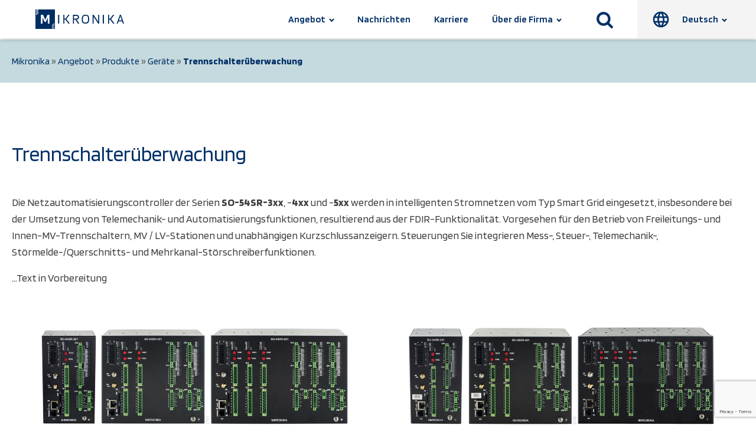

--- FILE ---
content_type: text/html; charset=UTF-8
request_url: https://www.mikronika.pl/de/angebot/produkte/gerate/trennschalteruberwachung/
body_size: 23898
content:
<!DOCTYPE html>
<html lang="pl-PL" >
<head>
<meta charset="UTF-8">
<meta name="viewport" content="width=device-width, initial-scale=1.0">
<!-- WP_HEAD() START -->
<title>Trennschalterüberwachung - Mikronika</title>
<link rel="preload" as="style" href="https://fonts.googleapis.com/css?family=Blinker:100,200,300,400,500,600,700,800,900|Blinker:100,200,300,400,500,600,700,800,900" >
<link rel="stylesheet" href="https://fonts.googleapis.com/css?family=Blinker:100,200,300,400,500,600,700,800,900|Blinker:100,200,300,400,500,600,700,800,900">
<meta name='robots' content='max-image-preview:large' />
<link rel="alternate" title="oEmbed (JSON)" type="application/json+oembed" href="https://www.mikronika.pl/de/wp-json/oembed/1.0/embed?url=https%3A%2F%2Fwww.mikronika.pl%2Fde%2Fangebot%2Fprodukte%2Fgerate%2Ftrennschalteruberwachung%2F" />
<link rel="alternate" title="oEmbed (XML)" type="text/xml+oembed" href="https://www.mikronika.pl/de/wp-json/oembed/1.0/embed?url=https%3A%2F%2Fwww.mikronika.pl%2Fde%2Fangebot%2Fprodukte%2Fgerate%2Ftrennschalteruberwachung%2F&#038;format=xml" />
<style id='wp-img-auto-sizes-contain-inline-css' type='text/css'>
img:is([sizes=auto i],[sizes^="auto," i]){contain-intrinsic-size:3000px 1500px}
/*# sourceURL=wp-img-auto-sizes-contain-inline-css */
</style>

<link rel='stylesheet' id='wp-block-library-css' href='https://www.mikronika.pl/de/wp-includes/css/dist/block-library/style.min.css?ver=6.9' type='text/css' media='all' />
<style id='global-styles-inline-css' type='text/css'>
:root{--wp--preset--aspect-ratio--square: 1;--wp--preset--aspect-ratio--4-3: 4/3;--wp--preset--aspect-ratio--3-4: 3/4;--wp--preset--aspect-ratio--3-2: 3/2;--wp--preset--aspect-ratio--2-3: 2/3;--wp--preset--aspect-ratio--16-9: 16/9;--wp--preset--aspect-ratio--9-16: 9/16;--wp--preset--color--black: #000000;--wp--preset--color--cyan-bluish-gray: #abb8c3;--wp--preset--color--white: #ffffff;--wp--preset--color--pale-pink: #f78da7;--wp--preset--color--vivid-red: #cf2e2e;--wp--preset--color--luminous-vivid-orange: #ff6900;--wp--preset--color--luminous-vivid-amber: #fcb900;--wp--preset--color--light-green-cyan: #7bdcb5;--wp--preset--color--vivid-green-cyan: #00d084;--wp--preset--color--pale-cyan-blue: #8ed1fc;--wp--preset--color--vivid-cyan-blue: #0693e3;--wp--preset--color--vivid-purple: #9b51e0;--wp--preset--gradient--vivid-cyan-blue-to-vivid-purple: linear-gradient(135deg,rgb(6,147,227) 0%,rgb(155,81,224) 100%);--wp--preset--gradient--light-green-cyan-to-vivid-green-cyan: linear-gradient(135deg,rgb(122,220,180) 0%,rgb(0,208,130) 100%);--wp--preset--gradient--luminous-vivid-amber-to-luminous-vivid-orange: linear-gradient(135deg,rgb(252,185,0) 0%,rgb(255,105,0) 100%);--wp--preset--gradient--luminous-vivid-orange-to-vivid-red: linear-gradient(135deg,rgb(255,105,0) 0%,rgb(207,46,46) 100%);--wp--preset--gradient--very-light-gray-to-cyan-bluish-gray: linear-gradient(135deg,rgb(238,238,238) 0%,rgb(169,184,195) 100%);--wp--preset--gradient--cool-to-warm-spectrum: linear-gradient(135deg,rgb(74,234,220) 0%,rgb(151,120,209) 20%,rgb(207,42,186) 40%,rgb(238,44,130) 60%,rgb(251,105,98) 80%,rgb(254,248,76) 100%);--wp--preset--gradient--blush-light-purple: linear-gradient(135deg,rgb(255,206,236) 0%,rgb(152,150,240) 100%);--wp--preset--gradient--blush-bordeaux: linear-gradient(135deg,rgb(254,205,165) 0%,rgb(254,45,45) 50%,rgb(107,0,62) 100%);--wp--preset--gradient--luminous-dusk: linear-gradient(135deg,rgb(255,203,112) 0%,rgb(199,81,192) 50%,rgb(65,88,208) 100%);--wp--preset--gradient--pale-ocean: linear-gradient(135deg,rgb(255,245,203) 0%,rgb(182,227,212) 50%,rgb(51,167,181) 100%);--wp--preset--gradient--electric-grass: linear-gradient(135deg,rgb(202,248,128) 0%,rgb(113,206,126) 100%);--wp--preset--gradient--midnight: linear-gradient(135deg,rgb(2,3,129) 0%,rgb(40,116,252) 100%);--wp--preset--font-size--small: 13px;--wp--preset--font-size--medium: 20px;--wp--preset--font-size--large: 36px;--wp--preset--font-size--x-large: 42px;--wp--preset--spacing--20: 0.44rem;--wp--preset--spacing--30: 0.67rem;--wp--preset--spacing--40: 1rem;--wp--preset--spacing--50: 1.5rem;--wp--preset--spacing--60: 2.25rem;--wp--preset--spacing--70: 3.38rem;--wp--preset--spacing--80: 5.06rem;--wp--preset--shadow--natural: 6px 6px 9px rgba(0, 0, 0, 0.2);--wp--preset--shadow--deep: 12px 12px 50px rgba(0, 0, 0, 0.4);--wp--preset--shadow--sharp: 6px 6px 0px rgba(0, 0, 0, 0.2);--wp--preset--shadow--outlined: 6px 6px 0px -3px rgb(255, 255, 255), 6px 6px rgb(0, 0, 0);--wp--preset--shadow--crisp: 6px 6px 0px rgb(0, 0, 0);}:where(.is-layout-flex){gap: 0.5em;}:where(.is-layout-grid){gap: 0.5em;}body .is-layout-flex{display: flex;}.is-layout-flex{flex-wrap: wrap;align-items: center;}.is-layout-flex > :is(*, div){margin: 0;}body .is-layout-grid{display: grid;}.is-layout-grid > :is(*, div){margin: 0;}:where(.wp-block-columns.is-layout-flex){gap: 2em;}:where(.wp-block-columns.is-layout-grid){gap: 2em;}:where(.wp-block-post-template.is-layout-flex){gap: 1.25em;}:where(.wp-block-post-template.is-layout-grid){gap: 1.25em;}.has-black-color{color: var(--wp--preset--color--black) !important;}.has-cyan-bluish-gray-color{color: var(--wp--preset--color--cyan-bluish-gray) !important;}.has-white-color{color: var(--wp--preset--color--white) !important;}.has-pale-pink-color{color: var(--wp--preset--color--pale-pink) !important;}.has-vivid-red-color{color: var(--wp--preset--color--vivid-red) !important;}.has-luminous-vivid-orange-color{color: var(--wp--preset--color--luminous-vivid-orange) !important;}.has-luminous-vivid-amber-color{color: var(--wp--preset--color--luminous-vivid-amber) !important;}.has-light-green-cyan-color{color: var(--wp--preset--color--light-green-cyan) !important;}.has-vivid-green-cyan-color{color: var(--wp--preset--color--vivid-green-cyan) !important;}.has-pale-cyan-blue-color{color: var(--wp--preset--color--pale-cyan-blue) !important;}.has-vivid-cyan-blue-color{color: var(--wp--preset--color--vivid-cyan-blue) !important;}.has-vivid-purple-color{color: var(--wp--preset--color--vivid-purple) !important;}.has-black-background-color{background-color: var(--wp--preset--color--black) !important;}.has-cyan-bluish-gray-background-color{background-color: var(--wp--preset--color--cyan-bluish-gray) !important;}.has-white-background-color{background-color: var(--wp--preset--color--white) !important;}.has-pale-pink-background-color{background-color: var(--wp--preset--color--pale-pink) !important;}.has-vivid-red-background-color{background-color: var(--wp--preset--color--vivid-red) !important;}.has-luminous-vivid-orange-background-color{background-color: var(--wp--preset--color--luminous-vivid-orange) !important;}.has-luminous-vivid-amber-background-color{background-color: var(--wp--preset--color--luminous-vivid-amber) !important;}.has-light-green-cyan-background-color{background-color: var(--wp--preset--color--light-green-cyan) !important;}.has-vivid-green-cyan-background-color{background-color: var(--wp--preset--color--vivid-green-cyan) !important;}.has-pale-cyan-blue-background-color{background-color: var(--wp--preset--color--pale-cyan-blue) !important;}.has-vivid-cyan-blue-background-color{background-color: var(--wp--preset--color--vivid-cyan-blue) !important;}.has-vivid-purple-background-color{background-color: var(--wp--preset--color--vivid-purple) !important;}.has-black-border-color{border-color: var(--wp--preset--color--black) !important;}.has-cyan-bluish-gray-border-color{border-color: var(--wp--preset--color--cyan-bluish-gray) !important;}.has-white-border-color{border-color: var(--wp--preset--color--white) !important;}.has-pale-pink-border-color{border-color: var(--wp--preset--color--pale-pink) !important;}.has-vivid-red-border-color{border-color: var(--wp--preset--color--vivid-red) !important;}.has-luminous-vivid-orange-border-color{border-color: var(--wp--preset--color--luminous-vivid-orange) !important;}.has-luminous-vivid-amber-border-color{border-color: var(--wp--preset--color--luminous-vivid-amber) !important;}.has-light-green-cyan-border-color{border-color: var(--wp--preset--color--light-green-cyan) !important;}.has-vivid-green-cyan-border-color{border-color: var(--wp--preset--color--vivid-green-cyan) !important;}.has-pale-cyan-blue-border-color{border-color: var(--wp--preset--color--pale-cyan-blue) !important;}.has-vivid-cyan-blue-border-color{border-color: var(--wp--preset--color--vivid-cyan-blue) !important;}.has-vivid-purple-border-color{border-color: var(--wp--preset--color--vivid-purple) !important;}.has-vivid-cyan-blue-to-vivid-purple-gradient-background{background: var(--wp--preset--gradient--vivid-cyan-blue-to-vivid-purple) !important;}.has-light-green-cyan-to-vivid-green-cyan-gradient-background{background: var(--wp--preset--gradient--light-green-cyan-to-vivid-green-cyan) !important;}.has-luminous-vivid-amber-to-luminous-vivid-orange-gradient-background{background: var(--wp--preset--gradient--luminous-vivid-amber-to-luminous-vivid-orange) !important;}.has-luminous-vivid-orange-to-vivid-red-gradient-background{background: var(--wp--preset--gradient--luminous-vivid-orange-to-vivid-red) !important;}.has-very-light-gray-to-cyan-bluish-gray-gradient-background{background: var(--wp--preset--gradient--very-light-gray-to-cyan-bluish-gray) !important;}.has-cool-to-warm-spectrum-gradient-background{background: var(--wp--preset--gradient--cool-to-warm-spectrum) !important;}.has-blush-light-purple-gradient-background{background: var(--wp--preset--gradient--blush-light-purple) !important;}.has-blush-bordeaux-gradient-background{background: var(--wp--preset--gradient--blush-bordeaux) !important;}.has-luminous-dusk-gradient-background{background: var(--wp--preset--gradient--luminous-dusk) !important;}.has-pale-ocean-gradient-background{background: var(--wp--preset--gradient--pale-ocean) !important;}.has-electric-grass-gradient-background{background: var(--wp--preset--gradient--electric-grass) !important;}.has-midnight-gradient-background{background: var(--wp--preset--gradient--midnight) !important;}.has-small-font-size{font-size: var(--wp--preset--font-size--small) !important;}.has-medium-font-size{font-size: var(--wp--preset--font-size--medium) !important;}.has-large-font-size{font-size: var(--wp--preset--font-size--large) !important;}.has-x-large-font-size{font-size: var(--wp--preset--font-size--x-large) !important;}
/*# sourceURL=global-styles-inline-css */
</style>

<style id='classic-theme-styles-inline-css' type='text/css'>
/*! This file is auto-generated */
.wp-block-button__link{color:#fff;background-color:#32373c;border-radius:9999px;box-shadow:none;text-decoration:none;padding:calc(.667em + 2px) calc(1.333em + 2px);font-size:1.125em}.wp-block-file__button{background:#32373c;color:#fff;text-decoration:none}
/*# sourceURL=/wp-includes/css/classic-themes.min.css */
</style>
<link rel='stylesheet' id='contact-form-7-css' href='https://www.mikronika.pl/de/wp-content/plugins/contact-form-7/includes/css/styles.css?ver=6.1.4' type='text/css' media='all' />
<link rel='stylesheet' id='oxygen-css' href='https://www.mikronika.pl/de/wp-content/plugins/oxygen/component-framework/oxygen.css?ver=4.9.1' type='text/css' media='all' />
<script type="text/javascript" src="https://www.mikronika.pl/de/wp-includes/js/jquery/jquery.min.js?ver=3.7.1" id="jquery-core-js"></script>
<link rel="https://api.w.org/" href="https://www.mikronika.pl/de/wp-json/" /><link rel="alternate" title="JSON" type="application/json" href="https://www.mikronika.pl/de/wp-json/wp/v2/pages/95" /><link rel="EditURI" type="application/rsd+xml" title="RSD" href="https://www.mikronika.pl/de/xmlrpc.php?rsd" />
<meta name="generator" content="WordPress 6.9" />
<link rel="canonical" href="https://www.mikronika.pl/de/angebot/produkte/gerate/trennschalteruberwachung/" />
<link rel='shortlink' href='https://www.mikronika.pl/de/?p=95' />
<!-- HFCM by 99 Robots - Snippet # 1: CSS -->
<link href="https://cdn.jsdelivr.net/npm/bootstrap@5.0.2/dist/css/bootstrap.min.css" rel="stylesheet" integrity="sha384-EVSTQN3/azprG1Anm3QDgpJLIm9Nao0Yz1ztcQTwFspd3yD65VohhpuuCOmLASjC" crossorigin="anonymous">
<link rel="stylesheet" href="https://unpkg.com/swiper/swiper-bundle.min.css" />
<!-- /end HFCM by 99 Robots -->
<!-- HFCM by 99 Robots - Snippet # 3: GA -->
<!-- Global site tag (gtag.js) - Google Analytics -->
<script async src="https://www.googletagmanager.com/gtag/js?id=UA-175069240-1"></script>
<script>
  window.dataLayer = window.dataLayer || [];
  function gtag(){dataLayer.push(arguments);}
  gtag('js', new Date());
  gtag('config', 'UA-175069240-1');
</script>
<!-- /end HFCM by 99 Robots -->
<link rel="icon" href="https://www.mikronika.pl/de/wp-content/uploads/sites/3/2021/09/cropped-favicon-32x32.png" sizes="32x32" />
<link rel="icon" href="https://www.mikronika.pl/de/wp-content/uploads/sites/3/2021/09/cropped-favicon-192x192.png" sizes="192x192" />
<link rel="apple-touch-icon" href="https://www.mikronika.pl/de/wp-content/uploads/sites/3/2021/09/cropped-favicon-180x180.png" />
<meta name="msapplication-TileImage" content="https://www.mikronika.pl/de/wp-content/uploads/sites/3/2021/09/cropped-favicon-270x270.png" />
		<style type="text/css" id="wp-custom-css">
			.map_wrapper .map_container {
	border: 1px solid #D4D4D4;
}
#menu-item-314 ul.sub-menu li {
	text-align: left;
}
#menu-item-348 ul.sub-menu {
	width: 220px;
	white-space: normal;
	text-align: left;
}


.main-contact-form {
	width: 100%;
}
.form-row {
	margin-bottom: 24px;
	width: 100%;
	display: flex;
	gap: 24px;
}
.col-left {
	width: 100%;
}
.col-right {
	width: 100%;
}
.your-email {
	width: 100%;
}
.wpcf7-text, .wpcf7-textarea {
	width: 100%;
	padding: 16px 24px 16px 24px;
	font-family: inherit;
	border: none;
}
.main-form-info {
	font-size: 14px;
	color: #B4B4B4;
	margin-bottom: 30px;
}
.wpcf7-submit {
	margin-right: 0!important;
	border: none;
	background-color: #002f67;
  color: #FFFFFF;
	padding: 12px 24px;
	font-family: inherit;
	transition: all .3s ease-in-out;
}
.wpcf7-submit:hover {
	background-color: #008FCA;
  color: #FFFFFF;
	-webkit-box-shadow: 0 1px 4px 0 rgb(0 0 0 / 60%);
    box-shadow: 0 1px 4px 0 rgb(0 0 0 / 60%);
}
.main-form-button {
	padding: 0 !important;
	widows: 100%;
	text-align: right;
}
.wpcf7-spinner {
	margin-right: 100%;
}

@media (max-width: 640px) {
	.form-row {
		flex-direction: column;
	}
}		</style>
		<link rel='stylesheet' id='oxygen-cache-383-css' href='//www.mikronika.pl/de/wp-content/uploads/sites/3/oxygen/css/383.css?cache=1755594818&#038;ver=6.9' type='text/css' media='all' />
<link rel='stylesheet' id='oxygen-cache-4-css' href='//www.mikronika.pl/de/wp-content/uploads/sites/3/oxygen/css/4.css?cache=1766485195&#038;ver=6.9' type='text/css' media='all' />
<link rel='stylesheet' id='oxygen-cache-95-css' href='//www.mikronika.pl/de/wp-content/uploads/sites/3/oxygen/css/95.css?cache=1755594841&#038;ver=6.9' type='text/css' media='all' />
<link rel='stylesheet' id='oxygen-universal-styles-css' href='//www.mikronika.pl/de/wp-content/uploads/sites/3/oxygen/css/universal.css?cache=1766991980&#038;ver=6.9' type='text/css' media='all' />
<!-- END OF WP_HEAD() -->
<link rel='stylesheet' id='oxygen-aos-css' href='https://www.mikronika.pl/de/wp-content/plugins/oxygen/component-framework/vendor/aos/aos.css?ver=6.9' type='text/css' media='all' />
</head>
<body class="wp-singular page-template-default page page-id-95 page-child parent-pageid-80 wp-theme-oxygen-is-not-a-theme  wp-embed-responsive oxygen-body" >




						<header id="header" class="ct-div-block header" ><a id="link-4-8" class="ct-link" href="/de"   ><div id="code_block-250-8" class="ct-code-block" ><svg id="Warstwa_1" data-name="Warstwa 1" xmlns="http://www.w3.org/2000/svg" viewBox="0 0 340.16 75.15"><defs><style>.cls-1{fill:#002e63;}</style></defs><path class="cls-1" d="M342.23,280.8v33.67h-4.57V280.8Z" transform="translate(-250.87 -260.06)"/><path class="cls-1" d="M369.63,297.23l13,17.24h-5.38l-11.19-15.09h-3.9v15.09H358V280.8h4.15v14.55h3.9l11-14.55h5.09Z" transform="translate(-250.87 -260.06)"/><path class="cls-1" d="M457.35,297.61q0,9.18-3.37,13.27T443,315q-8.21,0-11.32-3.79t-3.12-13.56q0-9.14,3.41-13.21t11-4.08q8.19,0,11.29,3.78T457.35,297.61Zm-22.84,9.72a5.48,5.48,0,0,0,2.89,2.58,15.94,15.94,0,0,0,5.57.75q5.73,0,7.84-2.87t2.11-10.18a40.73,40.73,0,0,0-.36-6,12.11,12.11,0,0,0-1.13-3.78,5.62,5.62,0,0,0-2.87-2.61,15.31,15.31,0,0,0-5.59-.78q-5.78,0-7.89,2.9T433,297.61a40.63,40.63,0,0,0,.36,6A10.5,10.5,0,0,0,434.51,307.33Z" transform="translate(-250.87 -260.06)"/><path class="cls-1" d="M514,280.8v33.67h-4.56V280.8Z" transform="translate(-250.87 -260.06)"/><path class="cls-1" d="M541.4,297.23l13,17.24H549l-11.2-15.09h-3.89v15.09h-4.16V280.8h4.16v14.55h3.89l11-14.55h5.08Z" transform="translate(-250.87 -260.06)"/><path class="cls-1" d="M495.9,280.8v33.67h-4.3l-17.33-26.2v26.2h-4V280.8h4.3l17.33,26.58V280.8Z" transform="translate(-250.87 -260.06)"/><path class="cls-1" d="M567.29,314.47h-4.35l12-33.67h4.25L591,314.47h-4.35l-2.75-8.11H570.05ZM577,285c-.32,1.25-.7,2.58-1.14,4s-.88,2.8-1.33,4.19l-3.09,9.19h11.16l-3.09-9.19q-1-3-1.52-4.78C577.58,287.16,577.25,286,577,285Z" transform="translate(-250.87 -260.06)"/><path class="cls-1" d="M409.13,299.22a13.09,13.09,0,0,0,1.84-.35c2.45-.7,4.35-1.53,5.58-3a9.16,9.16,0,0,0,1.84-6c0-3.23-1-5.54-2.9-6.94s-5.14-2.1-9.62-2.1H394.63v33.66h4.3V299.39h5.42L414,314.47h5.27Zm-10.2-3.87V284.94h6.94q4.45,0,6.31,1.27a3.7,3.7,0,0,1,1.87,3.63,4.4,4.4,0,0,1-1.92,4.09c-1.28.95-3.36,1.42-6.26,1.42Z" transform="translate(-250.87 -260.06)"/><path class="cls-1" d="M261,260.06V273.8a1.78,1.78,0,1,1-2.05,0V260.06h-2.67v17.65a1.77,1.77,0,0,1,.76,1.45,1.78,1.78,0,1,1-2.81-1.45V260.06h-3.37v75.16h64.87V321.48A1.8,1.8,0,0,1,315,320a1.78,1.78,0,1,1,2.8,1.45v13.74h2.67V317.56a1.78,1.78,0,1,1,2.05,0v17.66h3.38V260.06Zm43.73,54.41h-6.06V291.13L291,307.87h-5.32l-7.62-16.79v23.39H272V280.83H280L288.48,300l8.59-19.16h7.67Z" transform="translate(-250.87 -260.06)"/></svg></div></a><div id="div_block-19-8" class="ct-div-block" ><nav id="_nav_menu-7-8" class="oxy-nav-menu oxy-nav-menu-dropdowns oxy-nav-menu-dropdown-arrow" ><div class='oxy-menu-toggle'><div class='oxy-nav-menu-hamburger-wrap'><div class='oxy-nav-menu-hamburger'><div class='oxy-nav-menu-hamburger-line'></div><div class='oxy-nav-menu-hamburger-line'></div><div class='oxy-nav-menu-hamburger-line'></div></div></div></div><div class="menu-main-menu-desktop-container"><ul id="menu-main-menu-desktop" class="oxy-nav-menu-list"><li id="menu-item-294" class="menu-item menu-item-type-post_type menu-item-object-page current-page-ancestor current-menu-ancestor current_page_ancestor menu-item-has-children menu-item-294"><a href="https://www.mikronika.pl/de/angebot/">Angebot</a>
<ul class="sub-menu">
	<li id="menu-item-295" class="menu-item menu-item-type-post_type menu-item-object-page menu-item-has-children menu-item-295"><a href="https://www.mikronika.pl/de/angebot/branchen/">Branchen</a>
	<ul class="sub-menu">
		<li id="menu-item-301" class="dark-sub-menu menu-item menu-item-type-post_type menu-item-object-page menu-item-301"><a href="https://www.mikronika.pl/de/angebot/branchen/elektrische-energietechnik/">Elektrische Energietechnik</a></li>
		<li id="menu-item-302" class="dark-sub-menu menu-item menu-item-type-post_type menu-item-object-page menu-item-302"><a href="https://www.mikronika.pl/de/angebot/branchen/industrie/">Industrie</a></li>
		<li id="menu-item-438" class="dark-sub-menu menu-item menu-item-type-post_type menu-item-object-page menu-item-438"><a href="https://www.mikronika.pl/de/angebot/branchen/erneuerbare-energien/">Erneuerbare Energien</a></li>
		<li id="menu-item-306" class="dark-sub-menu menu-item menu-item-type-post_type menu-item-object-page menu-item-306"><a href="https://www.mikronika.pl/de/angebot/branchen/offentliche-verwaltung-banken-bildung-sonstiges/">Öffentliche Verwaltung / Banken / Bildung / Sonstiges</a></li>
	</ul>
</li>
	<li id="menu-item-377" class="menu-item menu-item-type-post_type menu-item-object-page current-page-ancestor current-menu-ancestor current_page_ancestor menu-item-has-children menu-item-377"><a href="https://www.mikronika.pl/de/angebot/produkte/">Produkte</a>
	<ul class="sub-menu">
		<li id="menu-item-307" class="dark-sub-menu menu-item menu-item-type-post_type menu-item-object-page menu-item-has-children menu-item-307"><a href="https://www.mikronika.pl/de/angebot/produkte/software/">Software</a>
		<ul class="sub-menu">
			<li id="menu-item-380" class="dark-sub-menu menu-item menu-item-type-post_type menu-item-object-page menu-item-has-children menu-item-380"><a href="https://www.mikronika.pl/de/angebot/produkte/software/syndis/">SYNDIS</a>
			<ul class="sub-menu">
				<li id="menu-item-311" class="dark-sub-menu menu-item menu-item-type-post_type menu-item-object-page menu-item-311"><a href="https://www.mikronika.pl/de/angebot/produkte/software/syndis/anwendungs-und-implementierungsbeispiele/">Anwendungs- und Implementierungsbeispiele</a></li>
				<li id="menu-item-312" class="dark-sub-menu menu-item menu-item-type-post_type menu-item-object-page menu-item-312"><a href="https://www.mikronika.pl/de/angebot/produkte/software/syndis/systemstruktur-und-architektur/">Systemstruktur und Architektur</a></li>
				<li id="menu-item-313" class="dark-sub-menu menu-item menu-item-type-post_type menu-item-object-page menu-item-313"><a href="https://www.mikronika.pl/de/angebot/produkte/software/syndis/syndis-softwareversionen/">SYNDIS-Softwareversionen</a></li>
			</ul>
</li>
		</ul>
</li>
		<li id="menu-item-314" class="dark-sub-menu menu-item menu-item-type-post_type menu-item-object-page current-page-ancestor current-menu-ancestor current-menu-parent current-page-parent current_page_parent current_page_ancestor menu-item-has-children menu-item-314"><a href="https://www.mikronika.pl/de/angebot/produkte/gerate/">Geräte</a>
		<ul class="sub-menu">
			<li id="menu-item-322" class="dark-sub-menu menu-item menu-item-type-post_type menu-item-object-page menu-item-322"><a href="https://www.mikronika.pl/de/angebot/produkte/gerate/stationsautomatisierung/">Stationsautomatisierung</a></li>
			<li id="menu-item-454" class="dark-sub-menu menu-item menu-item-type-post_type menu-item-object-page menu-item-454"><a href="https://www.mikronika.pl/de/angebot/produkte/gerate/pruf-und-messtechnik/">Prüf und Messtechnik</a></li>
			<li id="menu-item-324" class="dark-sub-menu menu-item menu-item-type-post_type menu-item-object-page menu-item-324"><a href="https://www.mikronika.pl/de/angebot/produkte/gerate/netzautomatisierung/">Netzautomatisierung</a></li>
			<li id="menu-item-455" class="dark-sub-menu menu-item menu-item-type-post_type menu-item-object-page menu-item-455"><a href="https://www.mikronika.pl/de/angebot/produkte/gerate/energiequalitatsprufgerate/">Netzqualitätsanalysatoren</a></li>
			<li id="menu-item-320" class="dark-sub-menu menu-item menu-item-type-post_type menu-item-object-page menu-item-320"><a href="https://www.mikronika.pl/de/angebot/produkte/software/syndis/anwendungs-und-implementierungsbeispiele/controller-rtu-so-52v21/">Controller RTU SO-52v21</a></li>
			<li id="menu-item-327" class="dark-sub-menu menu-item menu-item-type-post_type menu-item-object-page menu-item-327"><a href="https://www.mikronika.pl/de/angebot/produkte/gerate/monitoring/">Monitoring</a></li>
			<li id="menu-item-329" class="dark-sub-menu menu-item menu-item-type-post_type menu-item-object-page menu-item-329"><a href="https://www.mikronika.pl/de/angebot/produkte/gerate/storschreiber/">Störschreiber</a></li>
			<li id="menu-item-330" class="dark-sub-menu menu-item menu-item-type-post_type menu-item-object-page menu-item-330"><a href="https://www.mikronika.pl/de/angebot/produkte/gerate/digitale-unterstation/">Digitale Unterstation</a></li>
			<li id="menu-item-335" class="dark-sub-menu menu-item menu-item-type-post_type menu-item-object-page menu-item-335"><a href="https://www.mikronika.pl/de/angebot/produkte/software/syndis/anwendungs-und-implementierungsbeispiele/dali-box-elemente-des-ms-ns-netzwerk-automatisierungssystems/">DALI-Box</a></li>
			<li id="menu-item-456" class="dark-sub-menu menu-item menu-item-type-post_type menu-item-object-page menu-item-456"><a href="https://www.mikronika.pl/de/angebot/produkte/gerate/datenubertragung/">Datenübertragung</a></li>
			<li id="menu-item-334" class="dark-sub-menu menu-item menu-item-type-post_type menu-item-object-page menu-item-334"><a href="https://www.mikronika.pl/de/angebot/produkte/gerate/datenvisualisierung/">Datenvisualisierung</a></li>
			<li id="menu-item-323" class="dark-sub-menu menu-item menu-item-type-post_type menu-item-object-page menu-item-323"><a href="https://www.mikronika.pl/de/angebot/produkte/gerate/arm-ami/">ARM / AMI</a></li>
			<li id="menu-item-339" class="dark-sub-menu menu-item menu-item-type-post_type menu-item-object-page menu-item-339"><a href="https://www.mikronika.pl/de/angebot/produkte/gerate/smart-grid/">SMART GRID</a></li>
			<li id="menu-item-328" class="dark-sub-menu menu-item menu-item-type-post_type menu-item-object-page menu-item-328"><a href="https://www.mikronika.pl/de/angebot/produkte/gerate/server-und-workstations/">Server und Bedienstationen</a></li>
			<li id="menu-item-333" class="dark-sub-menu menu-item menu-item-type-post_type menu-item-object-page menu-item-333"><a href="https://www.mikronika.pl/de/angebot/produkte/gerate/speisungskreise/">Speisungskreise</a></li>
			<li id="menu-item-331" class="dark-sub-menu menu-item menu-item-type-post_type menu-item-object-page menu-item-331"><a href="https://www.mikronika.pl/de/angebot/produkte/gerate/fur-intelligente-gebaudetechnik/">Für intelligente Gebäudetechnik</a></li>
			<li id="menu-item-451" class="dark-sub-menu menu-item menu-item-type-post_type menu-item-object-page menu-item-451"><a href="https://www.mikronika.pl/de/angebot/produkte/gerate/systeme-fur-die-datenubertragung/">Systeme für die Datenübertragung</a></li>
			<li id="menu-item-452" class="dark-sub-menu menu-item menu-item-type-post_type menu-item-object-page menu-item-452"><a href="https://www.mikronika.pl/de/angebot/produkte/gerate/steuerung-von-freilufttrennschaltern/">Steuerung von Freilufttrennschaltern</a></li>
			<li id="menu-item-317" class="dark-sub-menu menu-item menu-item-type-post_type menu-item-object-page menu-item-317"><a href="https://www.mikronika.pl/de/angebot/produkte/gerate/uberwachung-der-mv-mv-ns-stationen/">Überwachung von MS, MS/NS-Schaltanlagen</a></li>
			<li id="menu-item-316" class="dark-sub-menu menu-item menu-item-type-post_type menu-item-object-page menu-item-316"><a href="https://www.mikronika.pl/de/angebot/produkte/gerate/steuerung-von-freiluftleistungsschaltern/">Steuerung von Freiluftleistungsschaltern</a></li>
			<li id="menu-item-453" class="dark-sub-menu menu-item menu-item-type-post_type menu-item-object-page current-menu-item page_item page-item-95 current_page_item menu-item-453"><a href="https://www.mikronika.pl/de/angebot/produkte/gerate/trennschalteruberwachung/" aria-current="page">Trennschalterüberwachung</a></li>
		</ul>
</li>
		<li id="menu-item-354" class="dark-sub-menu menu-item menu-item-type-post_type menu-item-object-page menu-item-has-children menu-item-354"><a href="https://www.mikronika.pl/de/angebot/produkte/komponenten/">Komponenten</a>
		<ul class="sub-menu">
			<li id="menu-item-360" class="dark-sub-menu menu-item menu-item-type-post_type menu-item-object-page menu-item-360"><a href="https://www.mikronika.pl/de/angebot/produkte/komponenten/pakete-des-ms-systems-sog-breiter-bus/">Pakete des „MS”-Systems [sog.breiter Bus]</a></li>
			<li id="menu-item-357" class="dark-sub-menu menu-item menu-item-type-post_type menu-item-object-page menu-item-357"><a href="https://www.mikronika.pl/de/angebot/produkte/komponenten/module-der-produktfamilie-so-52v11/">Module der Produktfamilie SO-52v11</a></li>
			<li id="menu-item-356" class="dark-sub-menu menu-item menu-item-type-post_type menu-item-object-page menu-item-356"><a href="https://www.mikronika.pl/de/angebot/produkte/komponenten/module-der-produktfamilie-so-52v12/">Module der Produktfamilie SO-52v12</a></li>
			<li id="menu-item-355" class="dark-sub-menu menu-item menu-item-type-post_type menu-item-object-page menu-item-355"><a href="https://www.mikronika.pl/de/angebot/produkte/komponenten/module-der-produktfamilie-so-52v21/">Module der Produktfamilie SO-52v21</a></li>
			<li id="menu-item-460" class="dark-sub-menu menu-item menu-item-type-post_type menu-item-object-page menu-item-460"><a href="https://www.mikronika.pl/de/angebot/produkte/komponenten/bausteine-der-produktfamilie-so-51/">Bausteine der Produktfamilie SO-51</a></li>
			<li id="menu-item-359" class="dark-sub-menu menu-item menu-item-type-post_type menu-item-object-page menu-item-359"><a href="https://www.mikronika.pl/de/angebot/produkte/komponenten/schaltzubehor/">Schaltzubehör</a></li>
			<li id="menu-item-450" class="dark-sub-menu menu-item menu-item-type-post_type menu-item-object-page menu-item-450"><a href="https://www.mikronika.pl/de/angebot/produkte/komponenten/spezialisierte-systeme/">Spezialisierte Systeme</a></li>
		</ul>
</li>
		<li id="menu-item-580" class="menu-item menu-item-type-post_type menu-item-object-page menu-item-580"><a href="https://www.mikronika.pl/de/sitemap-producte/">Sitemap  "Producte"</a></li>
	</ul>
</li>
	<li id="menu-item-341" class="menu-item menu-item-type-post_type menu-item-object-page menu-item-has-children menu-item-341"><a href="https://www.mikronika.pl/de/angebot/dienstleistungen/">Dienstleistungen</a>
	<ul class="sub-menu">
		<li id="menu-item-342" class="dark-sub-menu menu-item menu-item-type-post_type menu-item-object-page menu-item-342"><a href="https://www.mikronika.pl/de/angebot/dienstleistungen/schulungen/">Schulungen</a></li>
		<li id="menu-item-343" class="dark-sub-menu menu-item menu-item-type-post_type menu-item-object-page menu-item-343"><a href="https://www.mikronika.pl/de/angebot/dienstleistungen/seminare/">Seminare</a></li>
	</ul>
</li>
	<li id="menu-item-1663" class="menu-item menu-item-type-post_type menu-item-object-page menu-item-has-children menu-item-1663"><a href="https://www.mikronika.pl/de/unterstutzung/">Unterstützung</a>
	<ul class="sub-menu">
		<li id="menu-item-340" class="menu-item menu-item-type-post_type menu-item-object-page menu-item-340"><a href="https://www.mikronika.pl/de/angebot/service/">Service</a></li>
		<li id="menu-item-1664" class="menu-item menu-item-type-post_type menu-item-object-page menu-item-1664"><a href="https://www.mikronika.pl/de/angebot/schwachstellen/">Schwachstellen</a></li>
	</ul>
</li>
</ul>
</li>
<li id="menu-item-375" class="menu-item menu-item-type-custom menu-item-object-custom menu-item-375"><a href="/de/nachrichten/">Nachrichten</a></li>
<li id="menu-item-298" class="menu-item menu-item-type-post_type menu-item-object-page menu-item-298"><a href="https://www.mikronika.pl/de/karriere/">Karriere</a></li>
<li id="menu-item-300" class="menu-item menu-item-type-post_type menu-item-object-page menu-item-has-children menu-item-300"><a href="https://www.mikronika.pl/de/uber-die-firma/">Über die Firma</a>
<ul class="sub-menu">
	<li id="menu-item-347" class="menu-item menu-item-type-post_type menu-item-object-page menu-item-347"><a href="https://www.mikronika.pl/de/kontakt/">Kontakt</a></li>
	<li id="menu-item-1590" class="menu-item menu-item-type-post_type menu-item-object-page menu-item-has-children menu-item-1590"><a href="https://www.mikronika.pl/de/normen/">Normen</a>
	<ul class="sub-menu">
		<li id="menu-item-1558" class="menu-item menu-item-type-post_type menu-item-object-page menu-item-1558"><a href="https://www.mikronika.pl/de/normen/pn-en-iso-9001/">PN-EN ISO 9001</a></li>
		<li id="menu-item-479" class="dark-sub-menu menu-item menu-item-type-post_type menu-item-object-page menu-item-479"><a href="https://www.mikronika.pl/de/normen/umweltmanagementsystem-gemas-den-anforderungen-der-pn-en-iso-14001/">PN-EN ISO 14001</a></li>
		<li id="menu-item-1532" class="menu-item menu-item-type-post_type menu-item-object-page menu-item-1532"><a href="https://www.mikronika.pl/de/normen/managementsystem-fur-arbeitssicherheit-der-pn-iso-45001/">PN-ISO 45001</a></li>
		<li id="menu-item-477" class="dark-sub-menu menu-item menu-item-type-post_type menu-item-object-page menu-item-477"><a href="https://www.mikronika.pl/de/normen/iso-iec-27001-zertifikat/">ISO / IEC 27001</a></li>
		<li id="menu-item-1630" class="menu-item menu-item-type-post_type menu-item-object-page menu-item-1630"><a href="https://www.mikronika.pl/de/normen/datenschutzrichtlinie/">Datenschutzrichtlinie</a></li>
		<li id="menu-item-487" class="dark-sub-menu menu-item menu-item-type-post_type menu-item-object-page menu-item-487"><a href="https://www.mikronika.pl/de/?page_id=143">Qualitäts-, Umwelt-, Gesundheits- und Sicherheitspolitik - oryg ale nie działa</a></li>
		<li id="menu-item-489" class="dark-sub-menu menu-item menu-item-type-post_type menu-item-object-page menu-item-489"><a href="https://www.mikronika.pl/de/normen/richtlinie-zur-verwendung-von-konfliktmineralien/">Richtlinie zur Verwendung von "Konfliktmineralien"</a></li>
		<li id="menu-item-1613" class="menu-item menu-item-type-post_type menu-item-object-page menu-item-1613"><a href="https://www.mikronika.pl/de/normen/csr-strategie/">CSR-Strategie</a></li>
		<li id="menu-item-1605" class="menu-item menu-item-type-post_type menu-item-object-page menu-item-1605"><a href="https://www.mikronika.pl/de/normen/energiepolitik/">Energiepolitik</a></li>
		<li id="menu-item-1616" class="menu-item menu-item-type-post_type menu-item-object-page menu-item-1616"><a href="https://www.mikronika.pl/de/normen/richtlinie-fur-den-umgang-mit-interessenkonflikten/">Richtlinie für den Umgang mit Interessenkonflikten</a></li>
		<li id="menu-item-1619" class="menu-item menu-item-type-post_type menu-item-object-page menu-item-1619"><a href="https://www.mikronika.pl/de/normen/politik-der-gleichbehandlung/">Politik der Gleichbehandlung, Vielfalt und Bekämpfung von Diskriminierung</a></li>
		<li id="menu-item-1622" class="menu-item menu-item-type-post_type menu-item-object-page menu-item-1622"><a href="https://www.mikronika.pl/de/normen/antikorruptionsrichtlinie/">Antikorruptionsrichtlinie</a></li>
		<li id="menu-item-1625" class="menu-item menu-item-type-post_type menu-item-object-page menu-item-1625"><a href="https://www.mikronika.pl/de/normen/richtlinie-zur-bekampfung-von-geldwasche/">Richtlinie zur Bekämpfung von Geldwäsche und Terrorismusfinanzierung (AML)</a></li>
	</ul>
</li>
	<li id="menu-item-372" class="menu-item menu-item-type-custom menu-item-object-custom menu-item-372"><a href="/de/euprojekte/">EU-Projekte</a></li>
	<li id="menu-item-352" class="menu-item menu-item-type-post_type menu-item-object-page menu-item-352"><a href="https://www.mikronika.pl/de/auszeichnungen/">Auszeichnungen</a></li>
	<li id="menu-item-353" class="menu-item menu-item-type-post_type menu-item-object-page menu-item-353"><a href="https://www.mikronika.pl/de/dokumente-zum-download/">Dokumente zum Download</a></li>
</ul>
</li>
</ul></div></nav><div id="div_block-8-8" class="ct-div-block search-box" ><div id="fancy_icon-9-8" class="ct-fancy-icon" ><svg id="svg-fancy_icon-9-8"><use xlink:href="#FontAwesomeicon-search"></use></svg></div></div><div id="div_block-10-8" class="ct-div-block" ><img  id="image-393-4" alt="" src="/de/wp-content/uploads/sites/3/2021/09/language.png" class="ct-image"/><nav id="_nav_menu-392-4" class="oxy-nav-menu oxy-nav-menu-dropdowns oxy-nav-menu-dropdown-arrow" ><div class='oxy-menu-toggle'><div class='oxy-nav-menu-hamburger-wrap'><div class='oxy-nav-menu-hamburger'><div class='oxy-nav-menu-hamburger-line'></div><div class='oxy-nav-menu-hamburger-line'></div><div class='oxy-nav-menu-hamburger-line'></div></div></div></div><div class="menu-language-menu-container"><ul id="menu-language-menu" class="oxy-nav-menu-list"><li id="menu-item-362" class="menu-item menu-item-type-custom menu-item-object-custom menu-item-has-children menu-item-362"><a href="/de">Deutsch</a>
<ul class="sub-menu">
	<li id="menu-item-363" class="menu-item menu-item-type-custom menu-item-object-custom menu-item-363"><a href="/">polski</a></li>
	<li id="menu-item-364" class="menu-item menu-item-type-custom menu-item-object-custom menu-item-364"><a href="/en">English</a></li>
	<li id="menu-item-365" class="menu-item menu-item-type-custom menu-item-object-custom menu-item-365"><a href="/ru">русский</a></li>
</ul>
</li>
</ul></div></nav></div></div></header><header id="header-mobile" class="ct-div-block" ><a id="link-63-8" class="ct-link" href="/" target="_self"  ><div id="code_block-251-8" class="ct-code-block" ><svg id="Warstwa_1" data-name="Warstwa 1" xmlns="http://www.w3.org/2000/svg" viewBox="0 0 340.16 75.15"><defs><style>.cls-1{fill:#002e63;}</style></defs><path class="cls-1" d="M342.23,280.8v33.67h-4.57V280.8Z" transform="translate(-250.87 -260.06)"/><path class="cls-1" d="M369.63,297.23l13,17.24h-5.38l-11.19-15.09h-3.9v15.09H358V280.8h4.15v14.55h3.9l11-14.55h5.09Z" transform="translate(-250.87 -260.06)"/><path class="cls-1" d="M457.35,297.61q0,9.18-3.37,13.27T443,315q-8.21,0-11.32-3.79t-3.12-13.56q0-9.14,3.41-13.21t11-4.08q8.19,0,11.29,3.78T457.35,297.61Zm-22.84,9.72a5.48,5.48,0,0,0,2.89,2.58,15.94,15.94,0,0,0,5.57.75q5.73,0,7.84-2.87t2.11-10.18a40.73,40.73,0,0,0-.36-6,12.11,12.11,0,0,0-1.13-3.78,5.62,5.62,0,0,0-2.87-2.61,15.31,15.31,0,0,0-5.59-.78q-5.78,0-7.89,2.9T433,297.61a40.63,40.63,0,0,0,.36,6A10.5,10.5,0,0,0,434.51,307.33Z" transform="translate(-250.87 -260.06)"/><path class="cls-1" d="M514,280.8v33.67h-4.56V280.8Z" transform="translate(-250.87 -260.06)"/><path class="cls-1" d="M541.4,297.23l13,17.24H549l-11.2-15.09h-3.89v15.09h-4.16V280.8h4.16v14.55h3.89l11-14.55h5.08Z" transform="translate(-250.87 -260.06)"/><path class="cls-1" d="M495.9,280.8v33.67h-4.3l-17.33-26.2v26.2h-4V280.8h4.3l17.33,26.58V280.8Z" transform="translate(-250.87 -260.06)"/><path class="cls-1" d="M567.29,314.47h-4.35l12-33.67h4.25L591,314.47h-4.35l-2.75-8.11H570.05ZM577,285c-.32,1.25-.7,2.58-1.14,4s-.88,2.8-1.33,4.19l-3.09,9.19h11.16l-3.09-9.19q-1-3-1.52-4.78C577.58,287.16,577.25,286,577,285Z" transform="translate(-250.87 -260.06)"/><path class="cls-1" d="M409.13,299.22a13.09,13.09,0,0,0,1.84-.35c2.45-.7,4.35-1.53,5.58-3a9.16,9.16,0,0,0,1.84-6c0-3.23-1-5.54-2.9-6.94s-5.14-2.1-9.62-2.1H394.63v33.66h4.3V299.39h5.42L414,314.47h5.27Zm-10.2-3.87V284.94h6.94q4.45,0,6.31,1.27a3.7,3.7,0,0,1,1.87,3.63,4.4,4.4,0,0,1-1.92,4.09c-1.28.95-3.36,1.42-6.26,1.42Z" transform="translate(-250.87 -260.06)"/><path class="cls-1" d="M261,260.06V273.8a1.78,1.78,0,1,1-2.05,0V260.06h-2.67v17.65a1.77,1.77,0,0,1,.76,1.45,1.78,1.78,0,1,1-2.81-1.45V260.06h-3.37v75.16h64.87V321.48A1.8,1.8,0,0,1,315,320a1.78,1.78,0,1,1,2.8,1.45v13.74h2.67V317.56a1.78,1.78,0,1,1,2.05,0v17.66h3.38V260.06Zm43.73,54.41h-6.06V291.13L291,307.87h-5.32l-7.62-16.79v23.39H272V280.83H280L288.48,300l8.59-19.16h7.67Z" transform="translate(-250.87 -260.06)"/></svg></div></a><div id="div_block-65-8" class="ct-div-block" ><div id="div_block-67-8" class="ct-div-block " ><div id="fancy_icon-68-8" class="ct-fancy-icon search-box" ><svg id="svg-fancy_icon-68-8"><use xlink:href="#Lineariconsicon-magnifier"></use></svg></div></div><div id="fancy_icon-92-8" class="ct-fancy-icon" ><svg id="svg-fancy_icon-92-8"><use xlink:href="#Lineariconsicon-menu"></use></svg></div></div></header><section id="section-263-8" class=" ct-section hero-margin-top" ><div class="ct-section-inner-wrap"><img  id="image-391-8" alt="" src="" class="ct-image"/></div></section><section id="section-254-8" class=" ct-section " ><div class="ct-section-inner-wrap"><div id="code_block-256-8" class="ct-code-block" ><div id="crumbs"><a href="https://www.mikronika.pl/de">Mikronika</a> &raquo; <a href="https://www.mikronika.pl/de/angebot/">Angebot</a> &raquo; <a href="https://www.mikronika.pl/de/angebot/produkte/">Produkte</a> &raquo; <a href="https://www.mikronika.pl/de/angebot/produkte/gerate/">Geräte</a> &raquo; <span class="current">Trennschalterüberwachung</span></div></div></div></section><div id='inner_content-26-8' class='ct-inner-content'><section id="section-11-65" class=" ct-section" ><div class="ct-section-inner-wrap"><h1 id="headline-24-65" class="ct-headline"><span id="span-100-252" class="ct-span" >Trennschalterüberwachung</span></h1><div id="_rich_text-106-440" class="oxy-rich-text" ><p>Die Netzautomatisierungscontroller der Serien <strong>SO-54SR-3xx</strong>, -<strong>4xx</strong> und -<strong>5xx</strong> werden in intelligenten Stromnetzen vom Typ Smart Grid eingesetzt, insbesondere bei der Umsetzung von Telemechanik- und Automatisierungsfunktionen, resultierend aus der FDIR-Funktionalität. Vorgesehen für den Betrieb von Freileitungs- und Innen-MV-Trennschaltern, MV / LV-Stationen und unabhängigen Kurzschlussanzeigern. Steuerungen Sie integrieren Mess-, Steuer-, Telemechanik-, Störmelde-/Querschnitts- und Mehrkanal-Störschreiberfunktionen.</p><p>...Text in Vorbereitung</p></div><div id="new_columns-119-451" class="ct-new-columns" ><div id="div_block-122-451" class="ct-div-block" ><a id="link-555-95" class="ct-link" href="/de/wp-content/uploads/sites/3/2022/05/so-54sr-3-4-5_a269_m.jpg"   ><img  id="image-123-451" alt="" src="/de/wp-content/uploads/sites/3/2022/05/so-54sr-3-4-5_a269_m.jpg" class="ct-image"/></a><div id="text_block-124-451" class="ct-text-block" >Mustergeräte (von links) SO-54SR-301, -401, -501<br></div></div><div id="div_block-128-456" class="ct-div-block" ><a id="link-556-95" class="ct-link" href="/de/wp-content/uploads/sites/3/2022/05/so-54sr-3-4-521_a270_m.jpg"   ><img  id="image-129-456" alt="" src="/de/wp-content/uploads/sites/3/2022/05/so-54sr-3-4-521_a270_m.jpg" class="ct-image"/></a><div id="text_block-130-456" class="ct-text-block" >Mustergeräte (von links) SO-54SR-321, -421, -521<br></div></div></div><h2 id="headline-95-65" class="ct-headline">Fragen Sie nach Produkten</h2></div></section><section id="section-98-65" class=" ct-section" ><div class="ct-section-inner-wrap"><div id="shortcode-99-65" class="ct-shortcode form-width" >
<div class="wpcf7 no-js" id="wpcf7-f503-o1" lang="pl-PL" dir="ltr" data-wpcf7-id="503">
<div class="screen-reader-response"><p role="status" aria-live="polite" aria-atomic="true"></p> <ul></ul></div>
<form action="/de/angebot/produkte/gerate/trennschalteruberwachung/#wpcf7-f503-o1" method="post" class="wpcf7-form init" aria-label="Formularz kontaktowy" novalidate="novalidate" data-status="init">
<fieldset class="hidden-fields-container"><input type="hidden" name="_wpcf7" value="503" /><input type="hidden" name="_wpcf7_version" value="6.1.4" /><input type="hidden" name="_wpcf7_locale" value="pl_PL" /><input type="hidden" name="_wpcf7_unit_tag" value="wpcf7-f503-o1" /><input type="hidden" name="_wpcf7_container_post" value="0" /><input type="hidden" name="_wpcf7_posted_data_hash" value="" /><input type="hidden" name="_wpcf7_recaptcha_response" value="" />
</fieldset>
<div class="main-contact-form">
	<div class="w-100">
		<p><span class="wpcf7-form-control-wrap" data-name="your-email"><input size="40" maxlength="400" class="wpcf7-form-control wpcf7-email wpcf7-validates-as-required wpcf7-text wpcf7-validates-as-email" aria-required="true" aria-invalid="false" placeholder="*E-mail-Adresse" value="" type="email" name="your-email" /></span>
		</p>
	</div>
	<p><span class="wpcf7-form-control-wrap" data-name="your-message"><textarea cols="40" rows="10" maxlength="2000" class="wpcf7-form-control wpcf7-textarea" aria-invalid="false" placeholder="Nachrichteninhalt..." name="your-message"></textarea></span>
	</p>
	<div class="main-form-button">
		<p><input class="wpcf7-form-control wpcf7-submit has-spinner" type="submit" value="EINE NACHRICHT SCHICKEN" />
		</p>
	</div>
</div><div class="wpcf7-response-output" aria-hidden="true"></div>
</form>
</div>
</div></div></section></div><section id="section-83-8" class=" ct-section" ><div class="ct-section-inner-wrap"><h3 id="headline-85-8" class="ct-headline heading-h1">Unsere Kunden</h3><div id="div_block-329-8" class="ct-div-block width-100 swiper-container mySwiper" ><div id="div_block-330-8" class="ct-div-block width-100 swiper-wrapper" ><div id="div_block-331-8" class="ct-div-block swiper-slide" ><img  id="image-332-8" alt="" src="/wp-content/uploads/2021/07/pbe_elbud_poznan.png" class="ct-image"/></div><div id="div_block-333-8" class="ct-div-block swiper-slide" ><img  id="image-334-8" alt="" src="/wp-content/uploads/2021/07/innogy_logo.png" class="ct-image"/></div><div id="div_block-335-8" class="ct-div-block swiper-slide" ><img  id="image-336-8" alt="" src="/wp-content/uploads/2021/07/tauron_logo.png" class="ct-image"/></div><div id="div_block-337-8" class="ct-div-block swiper-slide" ><img  id="image-338-8" alt="" src="/wp-content/uploads/2021/07/pge_logo.png" class="ct-image"/></div><div id="div_block-339-8" class="ct-div-block swiper-slide" ><img  id="image-340-8" alt="" src="/wp-content/uploads/2021/07/zpue-koronea-logo.png" class="ct-image"/></div><div id="div_block-341-8" class="ct-div-block swiper-slide" ><img  id="image-342-8" alt="" src="/wp-content/uploads/2021/07/elbud-katowice-logo.png" class="ct-image"/></div><div id="div_block-343-8" class="ct-div-block swiper-slide" ><img  id="image-344-8" alt="" src="/wp-content/uploads/2021/08/enea-logo.png" class="ct-image"/></div></div></div></div></section><section id="section-27-8" class=" ct-section" ><div class="ct-section-inner-wrap"><h4 id="headline-28-8" class="ct-headline">MIKRONIKA sp. z o.o.</h4><div id="div_block-345-8" class="ct-div-block" ><div id="div_block-360-8" class="ct-div-block" ><div id="_rich_text-346-8" class="oxy-rich-text" ><p>Wykopy 2/4<br />60 - 001 Poznań<br />Polen<br />NIP: 779 25 02 760</p></div><div id="_rich_text-347-8" class="oxy-rich-text footer-link" ><p>+48 61 6655 600<br /><a href="mailto:biuro@mikronika.pl">biuro@mikronika.pl</a><br /><a href="/de/kontakt">Kontakt Formular</a></p></div></div><div id="div_block-364-8" class="ct-div-block" ><img  id="image-389-8" alt="" src="/en/wp-content/uploads/sites/2/2021/09/separator.png" class="ct-image"/><div id="_rich_text-349-8" class="oxy-rich-text footer-white-link" ><p><a href="/de/">Startseite</a></p><p><a href="/de/uber-die-firma/">Über die Firma</a></p><p><a href="/de/normen/">Normen</a></p><p><a href="/de/kontakt/">Kontakt</a></p></div><a id="link-350-8" class="ct-link" href="/de/angebot/produkte/software/syndis/"   ><img  id="image-351-8" alt="" src="/wp-content/uploads/2021/08/Syndis.jpg" class="ct-image"/></a><a id="link-352-8" class="ct-link" href="/de/angebot/service/"   ><img  id="image-353-8" alt="" src="/wp-content/uploads/2021/09/Logo-Service-EN-DE.png" class="ct-image"/></a></div><div id="div_block-32-8" class="ct-div-block" ><div id="_social_icons-377-8" class="oxy-social-icons" ><a href='https://www.linkedin.com/company/mikronika/?originalSubdomain=pl' target='_blank' class='oxy-social-icons-linkedin'><svg><title>Visit our LinkedIn</title><use xlink:href='#oxy-social-icons-icon-linkedin'></use></svg></a><a href='https://www.youtube.com/channel/UCqTSYnRcmVBmldNWTfDxUdQ/videos' target='_blank' class='oxy-social-icons-youtube'><svg><title>Visit our YouTube channel</title><use xlink:href='#oxy-social-icons-icon-youtube'></use></svg></a></div><a id="link_text-371-8" class="ct-link-text" href="/de/vorschriften-fur-wartungsdienste/"   >Vorschriften für Wartungsdienste</a><a id="link_text-372-8" class="ct-link-text" href="/de/normen/datenschutzrichtlinie/"   >Datenschutzrichtlinie</a><div id="text_block-387-8" class="ct-text-block footer-link" >Implementierung des Projekts: Offteam</div></div></div></div></section><section id="section-52-8" class=" ct-section" ><div class="ct-section-inner-wrap"><h4 id="headline-53-8" class="ct-headline">MIKRONIKA sp. z o.o.</h4><div id="div_block-54-8" class="ct-div-block" ><div id="text_block-61-8" class="ct-text-block" ><a href="#kontakt">formularz kontaktowy</a></div><a id="link-58-8" class="ct-link" href="https://www.linkedin.com/company/mikronika/?originalSubdomain=pl" target="_blank"  ><div id="fancy_icon-59-8" class="ct-fancy-icon" ><svg id="svg-fancy_icon-59-8"><use xlink:href="#FontAwesomeicon-linkedin"></use></svg></div></a></div>
		<div id="-pro-menu-60-8" class="oxy-pro-menu " ><div class="oxy-pro-menu-mobile-open-icon " data-off-canvas-alignment=""><svg id="-pro-menu-60-8-open-icon"><use xlink:href="#FontAwesomeicon-ellipsis-v"></use></svg>Menu</div>

                
        <div class="oxy-pro-menu-container  oxy-pro-menu-dropdown-links-visible-on-mobile oxy-pro-menu-dropdown-links-toggle oxy-pro-menu-show-dropdown" data-aos-duration="400" 

             data-oxy-pro-menu-dropdown-animation="fade-up"
             data-oxy-pro-menu-dropdown-animation-duration="0.4"
             data-entire-parent-toggles-dropdown="true"

             
                          data-oxy-pro-menu-dropdown-animation-duration="0.4"
             
                          data-oxy-pro-menu-dropdown-links-on-mobile="toggle">
             
            <div class="menu-footer-menu-container"><ul id="menu-footer-menu" class="oxy-pro-menu-list"><li id="menu-item-291" class="menu-item menu-item-type-post_type menu-item-object-page menu-item-291"><a href="https://www.mikronika.pl/de/kontakt/">Kontakt</a></li>
<li id="menu-item-292" class="menu-item menu-item-type-post_type menu-item-object-page menu-item-292"><a href="https://www.mikronika.pl/de/?page_id=9">Normen - oryg ale nie działa</a></li>
<li id="menu-item-293" class="menu-item menu-item-type-post_type menu-item-object-page menu-item-293"><a href="https://www.mikronika.pl/de/normen/datenschutzrichtlinie/">Datenschutzrichtlinie</a></li>
</ul></div>
            <div class="oxy-pro-menu-mobile-close-icon"><svg id="svg--pro-menu-60-8"><use xlink:href="#FontAwesomeicon-close"></use></svg>close</div>

        </div>

        </div>

		<script type="text/javascript">
			jQuery('#-pro-menu-60-8 .oxy-pro-menu-show-dropdown .menu-item-has-children > a', 'body').each(function(){
                jQuery(this).append('<div class="oxy-pro-menu-dropdown-icon-click-area"><svg class="oxy-pro-menu-dropdown-icon"><use xlink:href="#FontAwesomeicon-arrow-circle-o-down"></use></svg></div>');
            });
            jQuery('#-pro-menu-60-8 .oxy-pro-menu-show-dropdown .menu-item:not(.menu-item-has-children) > a', 'body').each(function(){
                jQuery(this).append('<div class="oxy-pro-menu-dropdown-icon-click-area"></div>');
            });			</script></div></section><div id="back-to-top" class="ct-div-block" ><div id="fancy_icon-89-8" class="ct-fancy-icon" ><svg id="svg-fancy_icon-89-8"><use xlink:href="#FontAwesomeicon-angle-up"></use></svg></div></div>            <div tabindex="-1" class="oxy-modal-backdrop top "
                style="background-color: rgba(0,0,0,0.5);"
                data-trigger="user_clicks_element"                data-trigger-selector=".search-box"                data-trigger-time="5"                data-trigger-time-unit="seconds"                data-close-automatically="no"                data-close-after-time="10"                data-close-after-time-unit="seconds"                data-trigger_scroll_amount="50"                data-trigger_scroll_direction="down"	            data-scroll_to_selector=""	            data-time_inactive="60"	            data-time-inactive-unit="seconds"	            data-number_of_clicks="3"	            data-close_on_esc="on"	            data-number_of_page_views="3"                data-close-after-form-submit="no"                data-open-again="always_show"                data-open-again-after-days="3"            >

                <div id="modal-238-8" class="ct-modal" ><div id="text_block-241-8" class="ct-text-block" >Suche ...</div><div id="div_block-243-8" class="ct-div-block" >
                <div id="_search_form-240-8" class="oxy-search-form" >
                <form role="search" method="get" id="searchform" class="searchform" action="https://www.mikronika.pl/de/">
				<div>
					<label class="screen-reader-text" for="s">Szukaj:</label>
					<input type="text" value="" name="s" id="s" />
					<input type="submit" id="searchsubmit" value="Szukaj" />
				</div>
			</form>                </div>
        
        <div id="search_btn" class="ct-fancy-icon" ><svg id="svg-search_btn"><use xlink:href="#FontAwesomeicon-search"></use></svg></div></div><div id="code_block-246-8" class="ct-code-block" ></div><a id="link_button-249-8" class="ct-link-button oxy-close-modal" href="http://" target="_self"  >Zamknij</a></div>
            </div>
                    <div tabindex="-1" class="oxy-modal-backdrop  "
                style="background-color: rgba(0,0,0,0.5);"
                data-trigger="user_clicks_element"                data-trigger-selector="#fancy_icon-92-8"                data-trigger-time="5"                data-trigger-time-unit="seconds"                data-close-automatically="no"                data-close-after-time="10"                data-close-after-time-unit="seconds"                data-trigger_scroll_amount="50"                data-trigger_scroll_direction="down"	            data-scroll_to_selector=""	            data-time_inactive="60"	            data-time-inactive-unit="seconds"	            data-number_of_clicks="3"	            data-close_on_esc="off"	            data-number_of_page_views="3"                data-close-after-form-submit="no"                data-open-again="always_show"                data-open-again-after-days="3"            >

                <div id="modal-395-4" class="ct-modal" ><div id="div_block-396-4" class="ct-div-block" ><div id="div_block-397-4" class="ct-div-block" ><img  id="image-398-4" alt="" src="http://mikronika.offteam.eu/en/wp-content/uploads/sites/2/2021/09/language.png" class="ct-image"/><div id="text_block-399-4" class="ct-text-block" >deutsch<br></div><div id="fancy_icon-401-4" class="ct-fancy-icon" ><svg id="svg-fancy_icon-401-4"><use xlink:href="#FontAwesomeicon-angle-down"></use></svg></div></div><div id="language-items" class="ct-div-block " ><a id="link-403-4" class="ct-link" href="/" target="_self"  ><div id="text_block-404-4" class="ct-text-block" >polski</div></a><a id="link-405-4" class="ct-link" href="/en" target="_self"  ><div id="text_block-406-4" class="ct-text-block" >english</div></a><a id="link-407-4" class="ct-link" href="/ru" target="_self"  ><div id="text_block-408-4" class="ct-text-block" >русский</div></a></div><div id="div_block-409-4" class="ct-div-block " ><a id="link_text-410-4" class="ct-link-text" href="/de/angebot/"   >angebot</a><div id="fancy_icon-412-4" class="ct-fancy-icon" ><svg id="svg-fancy_icon-412-4"><use xlink:href="#FontAwesomeicon-angle-down"></use></svg></div></div><div id="angebot-box" class="ct-div-block" ><div id="div_block-414-4" class="ct-div-block " ><a id="link_text-415-4" class="ct-link-text" href="/de/angebot/branchen/"   >branchen</a></div><div id="div_block-418-4" class="ct-div-block" ><div id="div_block-419-4" class="ct-div-block " ><a id="link_text-420-4" class="ct-link-text" href="/en/offer/industries/industry/"   >industry</a></div><div id="div_block-421-4" class="ct-div-block " ><a id="link_text-422-4" class="ct-link-text" href="/en/offer/industries/rse/"   >RSE</a></div><div id="div_block-423-4" class="ct-div-block " ><a id="link_text-424-4" class="ct-link-text" href="/en/offer/industries/public-administration-banking-education-other-2/"   >public administration / banking / education / other</a></div></div><div id="div_block-425-4" class="ct-div-block " ><a id="link_text-426-4" class="ct-link-text" href="/de/angebot/produkte/"   >produkte</a></div><div id="div_block-429-4" class="ct-div-block" ><div id="div_block-430-4" class="ct-div-block " ><a id="link_text-431-4" class="ct-link-text" href="/en/offer/products/software/"   >software</a></div><div id="div_block-432-4" class="ct-div-block " ><a id="link_text-433-4" class="ct-link-text" href="/en/offer/products/devices/"   >devices</a></div><div id="div_block-434-4" class="ct-div-block " ><a id="link_text-435-4" class="ct-link-text" href="/en/offer/products/components/"   >components</a></div></div><div id="div_block-436-4" class="ct-div-block " ><a id="link_text-437-4" class="ct-link-text" href="/de/angebot/dienstleistungen/"   >dienstleistungen</a></div><div id="div_block-438-4" class="ct-div-block " ><a id="link_text-439-4" class="ct-link-text" href="/de/angebot/service/"   >service</a></div></div><div id="div_block-440-4" class="ct-div-block " ><a id="link_text-441-4" class="ct-link-text" href="/de/nachrichten/"   >nachrichten</a></div><div id="div_block-442-4" class="ct-div-block " ><a id="link_text-443-4" class="ct-link-text" href="/de/karriere/"   >Karriere</a></div><div id="div_block-444-4" class="ct-div-block " ><a id="link_text-445-4" class="ct-link-text" href="/de/uber-die-firma/"   >Über die Firma</a><div id="fancy_icon-447-4" class="ct-fancy-icon" ><svg id="svg-fancy_icon-447-4"><use xlink:href="#FontAwesomeicon-angle-down"></use></svg></div></div><div id="uber-box" class="ct-div-block" ><div id="div_block-449-4" class="ct-div-block " ><a id="link_text-450-4" class="ct-link-text" href="/de/kontakt/"   >kontakt</a></div><div id="div_block-451-4" class="ct-div-block " ><a id="link_text-452-4" class="ct-link-text" href="/de/normen/"   >Normen</a></div><div id="div_block-453-4" class="ct-div-block " ><a id="link_text-454-4" class="ct-link-text" href="/de/euprojekte/"   >EU Projekte</a></div><div id="div_block-455-4" class="ct-div-block " ><a id="link_text-456-4" class="ct-link-text" href="/de/auszeichnungen/"   >Auszeichnungen</a></div><div id="div_block-457-4" class="ct-div-block " ><a id="link_text-458-4" class="ct-link-text" href="/de/dokumente-zum-download/"   >Dokumente zum Download</a></div></div><div id="code_block-459-4" class="ct-code-block" ></div></div><a id="link_button-460-4" class="ct-link-button oxy-close-modal" href="http://" target="_self"  >close</a><div id="fancy_icon-461-4" class="ct-fancy-icon oxy-close-modal" ><svg id="svg-fancy_icon-461-4"><use xlink:href="#FontAwesomeicon-close"></use></svg></div></div>
            </div>
        	<!-- WP_FOOTER -->
<script type="speculationrules">
{"prefetch":[{"source":"document","where":{"and":[{"href_matches":"/de/*"},{"not":{"href_matches":["/de/wp-*.php","/de/wp-admin/*","/de/wp-content/uploads/sites/3/*","/de/wp-content/*","/de/wp-content/plugins/*","/de/wp-content/themes/twentytwentyone/*","/de/wp-content/themes/oxygen-is-not-a-theme/*","/de/*\\?(.+)"]}},{"not":{"selector_matches":"a[rel~=\"nofollow\"]"}},{"not":{"selector_matches":".no-prefetch, .no-prefetch a"}}]},"eagerness":"conservative"}]}
</script>
<!-- HFCM by 99 Robots - Snippet # 2: JS -->
<script src="https://cdn.jsdelivr.net/npm/bootstrap@5.0.2/dist/js/bootstrap.bundle.min.js" integrity="sha384-MrcW6ZMFYlzcLA8Nl+NtUVF0sA7MsXsP1UyJoMp4YLEuNSfAP+JcXn/tWtIaxVXM" crossorigin="anonymous"></script>
<script src="https://unpkg.com/swiper/swiper-bundle.min.js"></script>
<!-- /end HFCM by 99 Robots -->
<script>jQuery(document).on('click','a[href*="#"]',function(t){if(jQuery(t.target).closest('.wc-tabs').length>0){return}if(jQuery(this).is('[href="#"]')||jQuery(this).is('[href="#0"]')||jQuery(this).is('[href*="replytocom"]')){return};if(location.pathname.replace(/^\//,"")==this.pathname.replace(/^\//,"")&&location.hostname==this.hostname){var e=jQuery(this.hash);(e=e.length?e:jQuery("[name="+this.hash.slice(1)+"]")).length&&(t.preventDefault(),jQuery("html, body").animate({scrollTop:e.offset().top-100},1000))}});</script><script type="text/javascript" id="ct_custom_js_329">function mediaQuery(x) {
	if (x.matches) {
		var swiper = new Swiper(".mySwiper", {
			slidesPerView: 4,
			spaceBetween: 30,
			autoplay: {
				delay: 2500,
				disableOnInteraction: false
			},
			loop: true,
			pagination: {
				el: ".swiper-pagination",
				clickable: true
			}
		});
	} else {
		var swiper = new Swiper(".mySwiper", {
			slidesPerView: 2,
			spaceBetween: 30,
			autoplay: {
				delay: 2500,
				disableOnInteraction: false
			},
			loop: true,
			pagination: {
				el: ".swiper-pagination",
				clickable: true
			}
		});
	}
}

var x = window.matchMedia("(min-width: 993px)")
mediaQuery(x)
x.addListener(mediaQuery)</script>
<script type="text/javascript" id="ct_custom_js_88">var $backToTop = jQuery("#back-to-top");
$backToTop.hide();


jQuery(window).on('scroll', function() {
  if (jQuery(this).scrollTop() > 100) {
    $backToTop.fadeIn();
  } else {
    $backToTop.fadeOut();
  }
});

$backToTop.on('click', function(e) {
  jQuery("html, body").animate({scrollTop: 0}, 500);
});</script>
<style>.ct-FontAwesomeicon-search{width:0.92857142857143em}</style>
<style>.ct-FontAwesomeicon-close{width:0.78571428571429em}</style>
<style>.ct-FontAwesomeicon-arrow-circle-o-down{width:0.85714285714286em}</style>
<style>.ct-FontAwesomeicon-linkedin{width:0.85714285714286em}</style>
<style>.ct-FontAwesomeicon-angle-up{width:0.64285714285714em}</style>
<style>.ct-FontAwesomeicon-angle-down{width:0.64285714285714em}</style>
<style>.ct-FontAwesomeicon-ellipsis-v{width:0.21428571428571em}</style>
<?xml version="1.0"?><svg xmlns="http://www.w3.org/2000/svg" xmlns:xlink="http://www.w3.org/1999/xlink" aria-hidden="true" style="position: absolute; width: 0; height: 0; overflow: hidden;" version="1.1"><defs><symbol id="FontAwesomeicon-search" viewBox="0 0 26 28"><title>search</title><path d="M18 13c0-3.859-3.141-7-7-7s-7 3.141-7 7 3.141 7 7 7 7-3.141 7-7zM26 26c0 1.094-0.906 2-2 2-0.531 0-1.047-0.219-1.406-0.594l-5.359-5.344c-1.828 1.266-4.016 1.937-6.234 1.937-6.078 0-11-4.922-11-11s4.922-11 11-11 11 4.922 11 11c0 2.219-0.672 4.406-1.937 6.234l5.359 5.359c0.359 0.359 0.578 0.875 0.578 1.406z"/></symbol><symbol id="FontAwesomeicon-close" viewBox="0 0 22 28"><title>close</title><path d="M20.281 20.656c0 0.391-0.156 0.781-0.438 1.062l-2.125 2.125c-0.281 0.281-0.672 0.438-1.062 0.438s-0.781-0.156-1.062-0.438l-4.594-4.594-4.594 4.594c-0.281 0.281-0.672 0.438-1.062 0.438s-0.781-0.156-1.062-0.438l-2.125-2.125c-0.281-0.281-0.438-0.672-0.438-1.062s0.156-0.781 0.438-1.062l4.594-4.594-4.594-4.594c-0.281-0.281-0.438-0.672-0.438-1.062s0.156-0.781 0.438-1.062l2.125-2.125c0.281-0.281 0.672-0.438 1.062-0.438s0.781 0.156 1.062 0.438l4.594 4.594 4.594-4.594c0.281-0.281 0.672-0.438 1.062-0.438s0.781 0.156 1.062 0.438l2.125 2.125c0.281 0.281 0.438 0.672 0.438 1.062s-0.156 0.781-0.438 1.062l-4.594 4.594 4.594 4.594c0.281 0.281 0.438 0.672 0.438 1.062z"/></symbol><symbol id="FontAwesomeicon-arrow-circle-o-down" viewBox="0 0 24 28"><title>arrow-circle-o-down</title><path d="M17.5 14.5c0 0.141-0.063 0.266-0.156 0.375l-4.984 4.984c-0.109 0.094-0.234 0.141-0.359 0.141s-0.25-0.047-0.359-0.141l-5-5c-0.141-0.156-0.187-0.359-0.109-0.547s0.266-0.313 0.469-0.313h3v-5.5c0-0.281 0.219-0.5 0.5-0.5h3c0.281 0 0.5 0.219 0.5 0.5v5.5h3c0.281 0 0.5 0.219 0.5 0.5zM12 5.5c-4.688 0-8.5 3.813-8.5 8.5s3.813 8.5 8.5 8.5 8.5-3.813 8.5-8.5-3.813-8.5-8.5-8.5zM24 14c0 6.625-5.375 12-12 12s-12-5.375-12-12 5.375-12 12-12v0c6.625 0 12 5.375 12 12z"/></symbol><symbol id="FontAwesomeicon-linkedin" viewBox="0 0 24 28"><title>linkedin</title><path d="M5.453 9.766v15.484h-5.156v-15.484h5.156zM5.781 4.984c0.016 1.484-1.109 2.672-2.906 2.672v0h-0.031c-1.734 0-2.844-1.188-2.844-2.672 0-1.516 1.156-2.672 2.906-2.672 1.766 0 2.859 1.156 2.875 2.672zM24 16.375v8.875h-5.141v-8.281c0-2.078-0.75-3.5-2.609-3.5-1.422 0-2.266 0.953-2.641 1.875-0.125 0.344-0.172 0.797-0.172 1.266v8.641h-5.141c0.063-14.031 0-15.484 0-15.484h5.141v2.25h-0.031c0.672-1.062 1.891-2.609 4.672-2.609 3.391 0 5.922 2.219 5.922 6.969z"/></symbol><symbol id="FontAwesomeicon-angle-up" viewBox="0 0 18 28"><title>angle-up</title><path d="M16.797 18.5c0 0.125-0.063 0.266-0.156 0.359l-0.781 0.781c-0.094 0.094-0.219 0.156-0.359 0.156-0.125 0-0.266-0.063-0.359-0.156l-6.141-6.141-6.141 6.141c-0.094 0.094-0.234 0.156-0.359 0.156s-0.266-0.063-0.359-0.156l-0.781-0.781c-0.094-0.094-0.156-0.234-0.156-0.359s0.063-0.266 0.156-0.359l7.281-7.281c0.094-0.094 0.234-0.156 0.359-0.156s0.266 0.063 0.359 0.156l7.281 7.281c0.094 0.094 0.156 0.234 0.156 0.359z"/></symbol><symbol id="FontAwesomeicon-angle-down" viewBox="0 0 18 28"><title>angle-down</title><path d="M16.797 11.5c0 0.125-0.063 0.266-0.156 0.359l-7.281 7.281c-0.094 0.094-0.234 0.156-0.359 0.156s-0.266-0.063-0.359-0.156l-7.281-7.281c-0.094-0.094-0.156-0.234-0.156-0.359s0.063-0.266 0.156-0.359l0.781-0.781c0.094-0.094 0.219-0.156 0.359-0.156 0.125 0 0.266 0.063 0.359 0.156l6.141 6.141 6.141-6.141c0.094-0.094 0.234-0.156 0.359-0.156s0.266 0.063 0.359 0.156l0.781 0.781c0.094 0.094 0.156 0.234 0.156 0.359z"/></symbol><symbol id="FontAwesomeicon-ellipsis-v" viewBox="0 0 6 28"><title>ellipsis-v</title><path d="M6 19.5v3c0 0.828-0.672 1.5-1.5 1.5h-3c-0.828 0-1.5-0.672-1.5-1.5v-3c0-0.828 0.672-1.5 1.5-1.5h3c0.828 0 1.5 0.672 1.5 1.5zM6 11.5v3c0 0.828-0.672 1.5-1.5 1.5h-3c-0.828 0-1.5-0.672-1.5-1.5v-3c0-0.828 0.672-1.5 1.5-1.5h3c0.828 0 1.5 0.672 1.5 1.5zM6 3.5v3c0 0.828-0.672 1.5-1.5 1.5h-3c-0.828 0-1.5-0.672-1.5-1.5v-3c0-0.828 0.672-1.5 1.5-1.5h3c0.828 0 1.5 0.672 1.5 1.5z"/></symbol></defs></svg><?xml version="1.0"?><svg xmlns="http://www.w3.org/2000/svg" xmlns:xlink="http://www.w3.org/1999/xlink" style="position: absolute; width: 0; height: 0; overflow: hidden;" version="1.1"><defs><symbol id="Lineariconsicon-magnifier" viewBox="0 0 20 20"><title>magnifier</title><path class="path1" d="M18.869 19.162l-5.943-6.484c1.339-1.401 2.075-3.233 2.075-5.178 0-2.003-0.78-3.887-2.197-5.303s-3.3-2.197-5.303-2.197-3.887 0.78-5.303 2.197-2.197 3.3-2.197 5.303 0.78 3.887 2.197 5.303 3.3 2.197 5.303 2.197c1.726 0 3.362-0.579 4.688-1.645l5.943 6.483c0.099 0.108 0.233 0.162 0.369 0.162 0.121 0 0.242-0.043 0.338-0.131 0.204-0.187 0.217-0.503 0.031-0.706zM1 7.5c0-3.584 2.916-6.5 6.5-6.5s6.5 2.916 6.5 6.5-2.916 6.5-6.5 6.5-6.5-2.916-6.5-6.5z"/></symbol><symbol id="Lineariconsicon-menu" viewBox="0 0 20 20"><title>menu</title><path class="path1" d="M17.5 6h-15c-0.276 0-0.5-0.224-0.5-0.5s0.224-0.5 0.5-0.5h15c0.276 0 0.5 0.224 0.5 0.5s-0.224 0.5-0.5 0.5z"/><path class="path2" d="M17.5 11h-15c-0.276 0-0.5-0.224-0.5-0.5s0.224-0.5 0.5-0.5h15c0.276 0 0.5 0.224 0.5 0.5s-0.224 0.5-0.5 0.5z"/><path class="path3" d="M17.5 16h-15c-0.276 0-0.5-0.224-0.5-0.5s0.224-0.5 0.5-0.5h15c0.276 0 0.5 0.224 0.5 0.5s-0.224 0.5-0.5 0.5z"/></symbol></defs></svg>
		<script type="text/javascript">
			jQuery(document).ready(function() {
				jQuery('body').on('click', '.oxy-menu-toggle', function() {
					jQuery(this).parent('.oxy-nav-menu').toggleClass('oxy-nav-menu-open');
					jQuery('body').toggleClass('oxy-nav-menu-prevent-overflow');
					jQuery('html').toggleClass('oxy-nav-menu-prevent-overflow');
				});
				var selector = '.oxy-nav-menu-open .menu-item a[href*="#"]';
				jQuery('body').on('click', selector, function(){
					jQuery('.oxy-nav-menu-open').removeClass('oxy-nav-menu-open');
					jQuery('body').removeClass('oxy-nav-menu-prevent-overflow');
					jQuery('html').removeClass('oxy-nav-menu-prevent-overflow');
					jQuery(this).click();
				});
			});
		</script>

	
		<svg style="position: absolute; width: 0; height: 0; overflow: hidden;" version="1.1" xmlns="http://www.w3.org/2000/svg" xmlns:xlink="http://www.w3.org/1999/xlink">
		   <defs>
		      <symbol id="oxy-social-icons-icon-linkedin" viewBox="0 0 32 32">
		         <title>linkedin</title>
		         <path d="M12 12h5.535v2.837h0.079c0.77-1.381 2.655-2.837 5.464-2.837 5.842 0 6.922 3.637 6.922 8.367v9.633h-5.769v-8.54c0-2.037-0.042-4.657-3.001-4.657-3.005 0-3.463 2.218-3.463 4.509v8.688h-5.767v-18z"></path>
		         <path d="M2 12h6v18h-6v-18z"></path>
		         <path d="M8 7c0 1.657-1.343 3-3 3s-3-1.343-3-3c0-1.657 1.343-3 3-3s3 1.343 3 3z"></path>
		      </symbol>
		      <symbol id="oxy-social-icons-icon-facebook" viewBox="0 0 32 32">
		         <title>facebook</title>
		         <path d="M19 6h5v-6h-5c-3.86 0-7 3.14-7 7v3h-4v6h4v16h6v-16h5l1-6h-6v-3c0-0.542 0.458-1 1-1z"></path>
		      </symbol>
		      <symbol id="oxy-social-icons-icon-pinterest" viewBox="0 0 32 32">
		         <title>pinterest</title>
		         <path d="M16 2.138c-7.656 0-13.863 6.206-13.863 13.863 0 5.875 3.656 10.887 8.813 12.906-0.119-1.094-0.231-2.781 0.050-3.975 0.25-1.081 1.625-6.887 1.625-6.887s-0.412-0.831-0.412-2.056c0-1.925 1.119-3.369 2.506-3.369 1.181 0 1.756 0.887 1.756 1.95 0 1.188-0.756 2.969-1.15 4.613-0.331 1.381 0.688 2.506 2.050 2.506 2.462 0 4.356-2.6 4.356-6.35 0-3.319-2.387-5.638-5.787-5.638-3.944 0-6.256 2.956-6.256 6.019 0 1.194 0.456 2.469 1.031 3.163 0.113 0.137 0.131 0.256 0.094 0.4-0.106 0.438-0.338 1.381-0.387 1.575-0.063 0.256-0.2 0.306-0.463 0.188-1.731-0.806-2.813-3.337-2.813-5.369 0-4.375 3.175-8.387 9.156-8.387 4.806 0 8.544 3.425 8.544 8.006 0 4.775-3.012 8.625-7.194 8.625-1.406 0-2.725-0.731-3.175-1.594 0 0-0.694 2.644-0.863 3.294-0.313 1.206-1.156 2.712-1.725 3.631 1.3 0.4 2.675 0.619 4.106 0.619 7.656 0 13.863-6.206 13.863-13.863 0-7.662-6.206-13.869-13.863-13.869z"></path>
		      </symbol>
		      <symbol id="oxy-social-icons-icon-youtube" viewBox="0 0 32 32">
		         <title>youtube</title>
		         <path d="M31.681 9.6c0 0-0.313-2.206-1.275-3.175-1.219-1.275-2.581-1.281-3.206-1.356-4.475-0.325-11.194-0.325-11.194-0.325h-0.012c0 0-6.719 0-11.194 0.325-0.625 0.075-1.987 0.081-3.206 1.356-0.963 0.969-1.269 3.175-1.269 3.175s-0.319 2.588-0.319 5.181v2.425c0 2.587 0.319 5.181 0.319 5.181s0.313 2.206 1.269 3.175c1.219 1.275 2.819 1.231 3.531 1.369 2.563 0.244 10.881 0.319 10.881 0.319s6.725-0.012 11.2-0.331c0.625-0.075 1.988-0.081 3.206-1.356 0.962-0.969 1.275-3.175 1.275-3.175s0.319-2.587 0.319-5.181v-2.425c-0.006-2.588-0.325-5.181-0.325-5.181zM12.694 20.15v-8.994l8.644 4.513-8.644 4.481z"></path>
		      </symbol>
		      <symbol id="oxy-social-icons-icon-rss" viewBox="0 0 32 32">
		         <title>rss</title>
		         <path d="M4.259 23.467c-2.35 0-4.259 1.917-4.259 4.252 0 2.349 1.909 4.244 4.259 4.244 2.358 0 4.265-1.895 4.265-4.244-0-2.336-1.907-4.252-4.265-4.252zM0.005 10.873v6.133c3.993 0 7.749 1.562 10.577 4.391 2.825 2.822 4.384 6.595 4.384 10.603h6.16c-0-11.651-9.478-21.127-21.121-21.127zM0.012 0v6.136c14.243 0 25.836 11.604 25.836 25.864h6.152c0-17.64-14.352-32-31.988-32z"></path>
		      </symbol>
		      <symbol id="oxy-social-icons-icon-twitter" viewBox="0 0 512 512">
		         <title>twitter</title>
		         <path d="M389.2 48h70.6L305.6 224.2 487 464H345L233.7 318.6 106.5 464H35.8L200.7 275.5 26.8 48H172.4L272.9 180.9 389.2 48zM364.4 421.8h39.1L151.1 88h-42L364.4 421.8z"></path>
		      </symbol>
		      <symbol id="oxy-social-icons-icon-instagram" viewBox="0 0 32 32">
		         <title>instagram</title>
		         <path d="M16 2.881c4.275 0 4.781 0.019 6.462 0.094 1.563 0.069 2.406 0.331 2.969 0.55 0.744 0.288 1.281 0.638 1.837 1.194 0.563 0.563 0.906 1.094 1.2 1.838 0.219 0.563 0.481 1.412 0.55 2.969 0.075 1.688 0.094 2.194 0.094 6.463s-0.019 4.781-0.094 6.463c-0.069 1.563-0.331 2.406-0.55 2.969-0.288 0.744-0.637 1.281-1.194 1.837-0.563 0.563-1.094 0.906-1.837 1.2-0.563 0.219-1.413 0.481-2.969 0.55-1.688 0.075-2.194 0.094-6.463 0.094s-4.781-0.019-6.463-0.094c-1.563-0.069-2.406-0.331-2.969-0.55-0.744-0.288-1.281-0.637-1.838-1.194-0.563-0.563-0.906-1.094-1.2-1.837-0.219-0.563-0.481-1.413-0.55-2.969-0.075-1.688-0.094-2.194-0.094-6.463s0.019-4.781 0.094-6.463c0.069-1.563 0.331-2.406 0.55-2.969 0.288-0.744 0.638-1.281 1.194-1.838 0.563-0.563 1.094-0.906 1.838-1.2 0.563-0.219 1.412-0.481 2.969-0.55 1.681-0.075 2.188-0.094 6.463-0.094zM16 0c-4.344 0-4.887 0.019-6.594 0.094-1.7 0.075-2.869 0.35-3.881 0.744-1.056 0.412-1.95 0.956-2.837 1.85-0.894 0.888-1.438 1.781-1.85 2.831-0.394 1.019-0.669 2.181-0.744 3.881-0.075 1.713-0.094 2.256-0.094 6.6s0.019 4.887 0.094 6.594c0.075 1.7 0.35 2.869 0.744 3.881 0.413 1.056 0.956 1.95 1.85 2.837 0.887 0.887 1.781 1.438 2.831 1.844 1.019 0.394 2.181 0.669 3.881 0.744 1.706 0.075 2.25 0.094 6.594 0.094s4.888-0.019 6.594-0.094c1.7-0.075 2.869-0.35 3.881-0.744 1.050-0.406 1.944-0.956 2.831-1.844s1.438-1.781 1.844-2.831c0.394-1.019 0.669-2.181 0.744-3.881 0.075-1.706 0.094-2.25 0.094-6.594s-0.019-4.887-0.094-6.594c-0.075-1.7-0.35-2.869-0.744-3.881-0.394-1.063-0.938-1.956-1.831-2.844-0.887-0.887-1.781-1.438-2.831-1.844-1.019-0.394-2.181-0.669-3.881-0.744-1.712-0.081-2.256-0.1-6.6-0.1v0z"></path>
		         <path d="M16 7.781c-4.537 0-8.219 3.681-8.219 8.219s3.681 8.219 8.219 8.219 8.219-3.681 8.219-8.219c0-4.537-3.681-8.219-8.219-8.219zM16 21.331c-2.944 0-5.331-2.387-5.331-5.331s2.387-5.331 5.331-5.331c2.944 0 5.331 2.387 5.331 5.331s-2.387 5.331-5.331 5.331z"></path>
		         <path d="M26.462 7.456c0 1.060-0.859 1.919-1.919 1.919s-1.919-0.859-1.919-1.919c0-1.060 0.859-1.919 1.919-1.919s1.919 0.859 1.919 1.919z"></path>
		      </symbol>
		      <symbol id="oxy-social-icons-icon-facebook-blank" viewBox="0 0 32 32">
		         <title>facebook-blank</title>
		         <path d="M29 0h-26c-1.65 0-3 1.35-3 3v26c0 1.65 1.35 3 3 3h13v-14h-4v-4h4v-2c0-3.306 2.694-6 6-6h4v4h-4c-1.1 0-2 0.9-2 2v2h6l-1 4h-5v14h9c1.65 0 3-1.35 3-3v-26c0-1.65-1.35-3-3-3z"></path>
		      </symbol>
		      <symbol id="oxy-social-icons-icon-rss-blank" viewBox="0 0 32 32">
		         <title>rss-blank</title>
		         <path d="M29 0h-26c-1.65 0-3 1.35-3 3v26c0 1.65 1.35 3 3 3h26c1.65 0 3-1.35 3-3v-26c0-1.65-1.35-3-3-3zM8.719 25.975c-1.5 0-2.719-1.206-2.719-2.706 0-1.488 1.219-2.712 2.719-2.712 1.506 0 2.719 1.225 2.719 2.712 0 1.5-1.219 2.706-2.719 2.706zM15.544 26c0-2.556-0.994-4.962-2.794-6.762-1.806-1.806-4.2-2.8-6.75-2.8v-3.912c7.425 0 13.475 6.044 13.475 13.475h-3.931zM22.488 26c0-9.094-7.394-16.5-16.481-16.5v-3.912c11.25 0 20.406 9.162 20.406 20.413h-3.925z"></path>
		      </symbol>
		      <symbol id="oxy-social-icons-icon-linkedin-blank" viewBox="0 0 32 32">
		         <title>linkedin-blank</title>
		         <path d="M29 0h-26c-1.65 0-3 1.35-3 3v26c0 1.65 1.35 3 3 3h26c1.65 0 3-1.35 3-3v-26c0-1.65-1.35-3-3-3zM12 26h-4v-14h4v14zM10 10c-1.106 0-2-0.894-2-2s0.894-2 2-2c1.106 0 2 0.894 2 2s-0.894 2-2 2zM26 26h-4v-8c0-1.106-0.894-2-2-2s-2 0.894-2 2v8h-4v-14h4v2.481c0.825-1.131 2.087-2.481 3.5-2.481 2.488 0 4.5 2.238 4.5 5v9z"></path>
		      </symbol>
		      <symbol id="oxy-social-icons-icon-pinterest-blank" viewBox="0 0 32 32">
		         <title>pinterest</title>
		         <path d="M16 2.138c-7.656 0-13.863 6.206-13.863 13.863 0 5.875 3.656 10.887 8.813 12.906-0.119-1.094-0.231-2.781 0.050-3.975 0.25-1.081 1.625-6.887 1.625-6.887s-0.412-0.831-0.412-2.056c0-1.925 1.119-3.369 2.506-3.369 1.181 0 1.756 0.887 1.756 1.95 0 1.188-0.756 2.969-1.15 4.613-0.331 1.381 0.688 2.506 2.050 2.506 2.462 0 4.356-2.6 4.356-6.35 0-3.319-2.387-5.638-5.787-5.638-3.944 0-6.256 2.956-6.256 6.019 0 1.194 0.456 2.469 1.031 3.163 0.113 0.137 0.131 0.256 0.094 0.4-0.106 0.438-0.338 1.381-0.387 1.575-0.063 0.256-0.2 0.306-0.463 0.188-1.731-0.806-2.813-3.337-2.813-5.369 0-4.375 3.175-8.387 9.156-8.387 4.806 0 8.544 3.425 8.544 8.006 0 4.775-3.012 8.625-7.194 8.625-1.406 0-2.725-0.731-3.175-1.594 0 0-0.694 2.644-0.863 3.294-0.313 1.206-1.156 2.712-1.725 3.631 1.3 0.4 2.675 0.619 4.106 0.619 7.656 0 13.863-6.206 13.863-13.863 0-7.662-6.206-13.869-13.863-13.869z"></path>
		      </symbol>
		      <symbol id="oxy-social-icons-icon-youtube-blank" viewBox="0 0 32 32">
		         <title>youtube</title>
		         <path d="M31.681 9.6c0 0-0.313-2.206-1.275-3.175-1.219-1.275-2.581-1.281-3.206-1.356-4.475-0.325-11.194-0.325-11.194-0.325h-0.012c0 0-6.719 0-11.194 0.325-0.625 0.075-1.987 0.081-3.206 1.356-0.963 0.969-1.269 3.175-1.269 3.175s-0.319 2.588-0.319 5.181v2.425c0 2.587 0.319 5.181 0.319 5.181s0.313 2.206 1.269 3.175c1.219 1.275 2.819 1.231 3.531 1.369 2.563 0.244 10.881 0.319 10.881 0.319s6.725-0.012 11.2-0.331c0.625-0.075 1.988-0.081 3.206-1.356 0.962-0.969 1.275-3.175 1.275-3.175s0.319-2.587 0.319-5.181v-2.425c-0.006-2.588-0.325-5.181-0.325-5.181zM12.694 20.15v-8.994l8.644 4.513-8.644 4.481z"></path>
		      </symbol>
		      <symbol id="oxy-social-icons-icon-twitter-blank" viewBox="0 0 448 512">
				<title>twitter</title>
				<path d="M64 32C28.7 32 0 60.7 0 96V416c0 35.3 28.7 64 64 64H384c35.3 0 64-28.7 64-64V96c0-35.3-28.7-64-64-64H64zm297.1 84L257.3 234.6 379.4 396H283.8L209 298.1 123.3 396H75.8l111-126.9L69.7 116h98l67.7 89.5L313.6 116h47.5zM323.3 367.6L153.4 142.9H125.1L296.9 367.6h26.3z"></path>
			  </symbol>
		      <symbol id="oxy-social-icons-icon-instagram-blank" viewBox="0 0 32 32">
		         <title>instagram</title>
		         <path d="M16 2.881c4.275 0 4.781 0.019 6.462 0.094 1.563 0.069 2.406 0.331 2.969 0.55 0.744 0.288 1.281 0.638 1.837 1.194 0.563 0.563 0.906 1.094 1.2 1.838 0.219 0.563 0.481 1.412 0.55 2.969 0.075 1.688 0.094 2.194 0.094 6.463s-0.019 4.781-0.094 6.463c-0.069 1.563-0.331 2.406-0.55 2.969-0.288 0.744-0.637 1.281-1.194 1.837-0.563 0.563-1.094 0.906-1.837 1.2-0.563 0.219-1.413 0.481-2.969 0.55-1.688 0.075-2.194 0.094-6.463 0.094s-4.781-0.019-6.463-0.094c-1.563-0.069-2.406-0.331-2.969-0.55-0.744-0.288-1.281-0.637-1.838-1.194-0.563-0.563-0.906-1.094-1.2-1.837-0.219-0.563-0.481-1.413-0.55-2.969-0.075-1.688-0.094-2.194-0.094-6.463s0.019-4.781 0.094-6.463c0.069-1.563 0.331-2.406 0.55-2.969 0.288-0.744 0.638-1.281 1.194-1.838 0.563-0.563 1.094-0.906 1.838-1.2 0.563-0.219 1.412-0.481 2.969-0.55 1.681-0.075 2.188-0.094 6.463-0.094zM16 0c-4.344 0-4.887 0.019-6.594 0.094-1.7 0.075-2.869 0.35-3.881 0.744-1.056 0.412-1.95 0.956-2.837 1.85-0.894 0.888-1.438 1.781-1.85 2.831-0.394 1.019-0.669 2.181-0.744 3.881-0.075 1.713-0.094 2.256-0.094 6.6s0.019 4.887 0.094 6.594c0.075 1.7 0.35 2.869 0.744 3.881 0.413 1.056 0.956 1.95 1.85 2.837 0.887 0.887 1.781 1.438 2.831 1.844 1.019 0.394 2.181 0.669 3.881 0.744 1.706 0.075 2.25 0.094 6.594 0.094s4.888-0.019 6.594-0.094c1.7-0.075 2.869-0.35 3.881-0.744 1.050-0.406 1.944-0.956 2.831-1.844s1.438-1.781 1.844-2.831c0.394-1.019 0.669-2.181 0.744-3.881 0.075-1.706 0.094-2.25 0.094-6.594s-0.019-4.887-0.094-6.594c-0.075-1.7-0.35-2.869-0.744-3.881-0.394-1.063-0.938-1.956-1.831-2.844-0.887-0.887-1.781-1.438-2.831-1.844-1.019-0.394-2.181-0.669-3.881-0.744-1.712-0.081-2.256-0.1-6.6-0.1v0z"></path>
		         <path d="M16 7.781c-4.537 0-8.219 3.681-8.219 8.219s3.681 8.219 8.219 8.219 8.219-3.681 8.219-8.219c0-4.537-3.681-8.219-8.219-8.219zM16 21.331c-2.944 0-5.331-2.387-5.331-5.331s2.387-5.331 5.331-5.331c2.944 0 5.331 2.387 5.331 5.331s-2.387 5.331-5.331 5.331z"></path>
		         <path d="M26.462 7.456c0 1.060-0.859 1.919-1.919 1.919s-1.919-0.859-1.919-1.919c0-1.060 0.859-1.919 1.919-1.919s1.919 0.859 1.919 1.919z"></path>
		      </symbol>
		   </defs>
		</svg>
	
	
        <script type="text/javascript">

            function oxygen_init_pro_menu() {
                jQuery('.oxy-pro-menu-container').each(function(){
                    
                    // dropdowns
                    var menu = jQuery(this),
                        animation = menu.data('oxy-pro-menu-dropdown-animation'),
                        animationDuration = menu.data('oxy-pro-menu-dropdown-animation-duration');
                    
                    jQuery('.sub-menu', menu).attr('data-aos',animation);
                    jQuery('.sub-menu', menu).attr('data-aos-duration',animationDuration*1000);

                    oxygen_offcanvas_menu_init(menu);
                    jQuery(window).resize(function(){
                        oxygen_offcanvas_menu_init(menu);
                    });

                    // let certain CSS rules know menu being initialized
                    // "10" timeout is extra just in case, "0" would be enough
                    setTimeout(function() {menu.addClass('oxy-pro-menu-init');}, 10);
                });
            }

            jQuery(document).ready(oxygen_init_pro_menu);
            document.addEventListener('oxygen-ajax-element-loaded', oxygen_init_pro_menu, false);
            
            let proMenuMouseDown = false;

            jQuery(".oxygen-body")
            .on("mousedown", '.oxy-pro-menu-show-dropdown:not(.oxy-pro-menu-open-container) .menu-item-has-children', function(e) {
                proMenuMouseDown = true;
            })

            .on("mouseup", '.oxy-pro-menu-show-dropdown:not(.oxy-pro-menu-open-container) .menu-item-has-children', function(e) {
                proMenuMouseDown = false;
            })

            .on('mouseenter focusin', '.oxy-pro-menu-show-dropdown:not(.oxy-pro-menu-open-container) .menu-item-has-children', function(e) {
                if( proMenuMouseDown ) return;
                
                var subMenu = jQuery(this).children('.sub-menu');
                subMenu.addClass('aos-animate oxy-pro-menu-dropdown-animating').removeClass('sub-menu-left');

                var duration = jQuery(this).parents('.oxy-pro-menu-container').data('oxy-pro-menu-dropdown-animation-duration');

                setTimeout(function() {subMenu.removeClass('oxy-pro-menu-dropdown-animating')}, duration*1000);

                var offset = subMenu.offset(),
                    width = subMenu.width(),
                    docWidth = jQuery(window).width();

                    if (offset.left+width > docWidth) {
                        subMenu.addClass('sub-menu-left');
                    }
            })
            
            .on('mouseleave focusout', '.oxy-pro-menu-show-dropdown .menu-item-has-children', function( e ) {
                if( jQuery(this).is(':hover') ) return;

                jQuery(this).children('.sub-menu').removeClass('aos-animate');

                var subMenu = jQuery(this).children('.sub-menu');
                //subMenu.addClass('oxy-pro-menu-dropdown-animating-out');

                var duration = jQuery(this).parents('.oxy-pro-menu-container').data('oxy-pro-menu-dropdown-animation-duration');
                setTimeout(function() {subMenu.removeClass('oxy-pro-menu-dropdown-animating-out')}, duration*1000);
            })

            // open icon click
            .on('click', '.oxy-pro-menu-mobile-open-icon', function() {    
                var menu = jQuery(this).parents('.oxy-pro-menu');
                // off canvas
                if (jQuery(this).hasClass('oxy-pro-menu-off-canvas-trigger')) {
                    oxygen_offcanvas_menu_run(menu);
                }
                // regular
                else {
                    menu.addClass('oxy-pro-menu-open');
                    jQuery(this).siblings('.oxy-pro-menu-container').addClass('oxy-pro-menu-open-container');
                    jQuery('body').addClass('oxy-nav-menu-prevent-overflow');
                    jQuery('html').addClass('oxy-nav-menu-prevent-overflow');
                    
                    oxygen_pro_menu_set_static_width(menu);
                }
                // remove animation and collapse
                jQuery('.sub-menu', menu).attr('data-aos','');
                jQuery('.oxy-pro-menu-dropdown-toggle .sub-menu', menu).slideUp(0);
            });

            function oxygen_pro_menu_set_static_width(menu) {
                var menuItemWidth = jQuery(".oxy-pro-menu-list > .menu-item", menu).width();
                jQuery(".oxy-pro-menu-open-container > div:first-child, .oxy-pro-menu-off-canvas-container > div:first-child", menu).width(menuItemWidth);
            }

            function oxygen_pro_menu_unset_static_width(menu) {
                jQuery(".oxy-pro-menu-container > div:first-child", menu).width("");
            }

            // close icon click
            jQuery('body').on('click', '.oxy-pro-menu-mobile-close-icon', function(e) {
                
                var menu = jQuery(this).parents('.oxy-pro-menu');

                menu.removeClass('oxy-pro-menu-open');
                jQuery(this).parents('.oxy-pro-menu-container').removeClass('oxy-pro-menu-open-container');
                jQuery('.oxy-nav-menu-prevent-overflow').removeClass('oxy-nav-menu-prevent-overflow');

                if (jQuery(this).parent('.oxy-pro-menu-container').hasClass('oxy-pro-menu-off-canvas-container')) {
                    oxygen_offcanvas_menu_run(menu);
                }

                oxygen_pro_menu_unset_static_width(menu);
            });

            // dropdown toggle icon click
            jQuery('body').on(
                'touchstart click', 
                '.oxy-pro-menu-dropdown-links-toggle.oxy-pro-menu-off-canvas-container .menu-item-has-children > a > .oxy-pro-menu-dropdown-icon-click-area,'+
                '.oxy-pro-menu-dropdown-links-toggle.oxy-pro-menu-open-container .menu-item-has-children > a > .oxy-pro-menu-dropdown-icon-click-area', 
                function(e) {
                    e.preventDefault();

                    // fix for iOS false triggering submenu clicks
                    jQuery('.sub-menu').css('pointer-events', 'none');
                    setTimeout( function() {
                        jQuery('.sub-menu').css('pointer-events', 'initial');
                    }, 500);

                    // workaround to stop click event from triggering after touchstart
                    if (window.oxygenProMenuIconTouched === true) {
                        window.oxygenProMenuIconTouched = false;
                        return;
                    }
                    if (e.type==='touchstart') {
                        window.oxygenProMenuIconTouched = true;
                    }
                    oxygen_pro_menu_toggle_dropdown(this);
                }
            );

            function oxygen_pro_menu_toggle_dropdown(trigger) {

                var duration = jQuery(trigger).parents('.oxy-pro-menu-container').data('oxy-pro-menu-dropdown-animation-duration');

                jQuery(trigger).closest('.menu-item-has-children').children('.sub-menu').slideToggle({
                    start: function () {
                        jQuery(this).css({
                            display: "flex"
                        })
                    },
                    duration: duration*1000
                });
            }
                    
            // fullscreen menu link click
            var selector = '.oxy-pro-menu-open .menu-item a';
            jQuery('body').on('click', selector, function(event){
                
                if (jQuery(event.target).closest('.oxy-pro-menu-dropdown-icon-click-area').length > 0) {
                    // toggle icon clicked, no need to hide the menu
                    return;
                }
                else if ((jQuery(this).attr("href") === "#" || jQuery(this).closest(".oxy-pro-menu-container").data("entire-parent-toggles-dropdown")) && 
                         jQuery(this).parent().hasClass('menu-item-has-children')) {
                    // empty href don't lead anywhere, treat it as toggle trigger
                    oxygen_pro_menu_toggle_dropdown(event.target);
                    // keep anchor links behavior as is, and prevent regular links from page reload
                    if (jQuery(this).attr("href").indexOf("#")!==0) {
                        return false;
                    }
                }

                // hide the menu and follow the anchor
                if (jQuery(this).attr("href").indexOf("#")===0) {
                    jQuery('.oxy-pro-menu-open').removeClass('oxy-pro-menu-open');
                    jQuery('.oxy-pro-menu-open-container').removeClass('oxy-pro-menu-open-container');
                    jQuery('.oxy-nav-menu-prevent-overflow').removeClass('oxy-nav-menu-prevent-overflow');
                }

            });

            // off-canvas menu link click
            var selector = '.oxy-pro-menu-off-canvas .menu-item a';
            jQuery('body').on('click', selector, function(event){
                if (jQuery(event.target).closest('.oxy-pro-menu-dropdown-icon-click-area').length > 0) {
                    // toggle icon clicked, no need to trigger it 
                    return;
                }
                else if ((jQuery(this).attr("href") === "#" || jQuery(this).closest(".oxy-pro-menu-container").data("entire-parent-toggles-dropdown")) && 
                    jQuery(this).parent().hasClass('menu-item-has-children')) {
                    // empty href don't lead anywhere, treat it as toggle trigger
                    oxygen_pro_menu_toggle_dropdown(event.target);
                    // keep anchor links behavior as is, and prevent regular links from page reload
                    if (jQuery(this).attr("href").indexOf("#")!==0) {
                        return false;
                    }
                }
            });

            // off canvas
            function oxygen_offcanvas_menu_init(menu) {

                // only init off-canvas animation if trigger icon is visible i.e. mobile menu in action
                var offCanvasActive = jQuery(menu).siblings('.oxy-pro-menu-off-canvas-trigger').css('display');
                if (offCanvasActive!=='none') {
                    var animation = menu.data('oxy-pro-menu-off-canvas-animation');
                    setTimeout(function() {menu.attr('data-aos', animation);}, 10);
                }
                else {
                    // remove AOS
                    menu.attr('data-aos', '');
                };
            }
            
            function oxygen_offcanvas_menu_run(menu) {

                var container = menu.find(".oxy-pro-menu-container");
                
                if (!container.attr('data-aos')) {
                    // initialize animation
                    setTimeout(function() {oxygen_offcanvas_menu_toggle(menu, container)}, 0);
                }
                else {
                    oxygen_offcanvas_menu_toggle(menu, container);
                }
            }

            var oxygen_offcanvas_menu_toggle_in_progress = false;

            function oxygen_offcanvas_menu_toggle(menu, container) {

                if (oxygen_offcanvas_menu_toggle_in_progress) {
                    return;
                }

                container.toggleClass('aos-animate');

                if (container.hasClass('oxy-pro-menu-off-canvas-container')) {
                    
                    oxygen_offcanvas_menu_toggle_in_progress = true;
                    
                    var animation = container.data('oxy-pro-menu-off-canvas-animation'),
                        timeout = container.data('aos-duration');

                    if (!animation){
                        timeout = 0;
                    }

                    setTimeout(function() {
                        container.removeClass('oxy-pro-menu-off-canvas-container')
                        menu.removeClass('oxy-pro-menu-off-canvas');
                        oxygen_offcanvas_menu_toggle_in_progress = false;
                    }, timeout);
                }
                else {
                    container.addClass('oxy-pro-menu-off-canvas-container');
                    menu.addClass('oxy-pro-menu-off-canvas');
                    oxygen_pro_menu_set_static_width(menu);
                }
            }
        </script>

    
		<script type="text/javascript">

            // Initialize Oxygen Modals
            jQuery(document).ready(function() {

                function showModal( modal ) {
                    var $modal = jQuery( modal );
                    $modal.addClass("live");
                    var modalId = $modal[0].querySelector('.ct-modal').id;
                    
                    var focusable = modal.querySelector('a[href]:not([disabled]), button:not([disabled]), textarea:not([disabled]), input[type="text"]:not([disabled]), input[type="radio"]:not([disabled]), input[type="checkbox"]:not([disabled]), select:not([disabled])');

                    if(focusable) {
                        setTimeout(() => {
                            focusable.focus();    
                        }, 500);
                    } else {
                        setTimeout(() => {
                        $modal.focus();
                        }, 500)
                    }

                    // Check if this modal can be shown according to settings and last shown time
                    // Current and last time in milliseconds
                    var currentTime = new Date().getTime();
                    var lastShownTime = localStorage && localStorage['oxy-' + modalId + '-last-shown-time'] ? JSON.parse( localStorage['oxy-' + modalId + '-last-shown-time'] ) : false;
                    // manual triggers aren't affected by last shown time
                    if( $modal.data( 'trigger' ) != 'user_clicks_element' ) {
                        switch( $modal.data( 'open-again' ) ) {
                            case 'never_show_again':
                                // if it was shown at least once, don't show it again
                                if( lastShownTime !== false ) return;
                                break;
                            case 'show_again_after':
                                var settingDays = parseInt( $modal.data( 'open-again-after-days' ) );
                                var actualDays = ( currentTime - lastShownTime ) / ( 60*60*24*1000 );
                                if( actualDays < settingDays ) return;
                                break;
                            default:
                                //always show
                                break;
                        }
                    }

                    // Body manipulation to prevent scrolling while modal is active, and maintain scroll position.
                    document.querySelector('body').style.top = `-${window.scrollY}px`;
                    document.querySelector('body').classList.add('oxy-modal-active');
                    
                    // save current time as last shown time
                    if( localStorage ) localStorage['oxy-' + modalId + '-last-shown-time'] = JSON.stringify( currentTime );

                    // trick to make jQuery fadeIn with flex
                    $modal.css("display", "flex");
                    $modal.hide();
                    // trick to force AOS trigger on elements inside the modal
                    $modal.find(".aos-animate").removeClass("aos-animate").addClass("aos-animate-disabled");

                    // show the modal
                    $modal.fadeIn(250, function(){
                        // trick to force AOS trigger on elements inside the modal
                        $modal.find(".aos-animate-disabled").removeClass("aos-animate-disabled").addClass("aos-animate");
                    });


                    if( $modal.data( 'close-automatically' ) == 'yes' ) {
                        var time = parseInt( $modal.data( 'close-after-time' ) );
                        if( $modal.data( 'close-after-time-unit' ) == 'seconds' ) {
                            time = parseInt( parseFloat( $modal.data( 'close-after-time' ) ) * 1000 );
                        }
                        setTimeout( function(){
                            hideModal(modal);
                        }, time );
                    }

                    // close modal automatically after form submit (Non-AJAX)
                    if( $modal.data( 'close-after-form-submit' ) == 'yes' && $modal.data("trigger") == "after_specified_time" ) {

                        // WPForms
                        // WPForms replaces the form with a confirmation message on page refresh
                        if( $modal.find(".wpforms-confirmation-container-full").length > 0 ) {
                            setTimeout(function () {
                                hideModal(modal);
                            }, 3000);
                        }

                        // Formidable Forms
                        // Formidable Forms replaces the form with a confirmation message on page refresh
                        if( $modal.find(".frm_message").length > 0 ) {
                            setTimeout(function () {
                                hideModal(modal);
                            }, 3000);
                        }

                        // Caldera Forms
                        // Caldera Forms replaces the form with a confirmation message on page refresh
                        if( $modal.find(".caldera-grid .alert-success").length > 0 ) {
                            setTimeout(function () {
                                hideModal(modal);
                            }, 3000);
                        }

                    }
                }

                window.oxyShowModal = showModal;

                var hideModal = function ( modal ) {

                    // Body manipulation for scroll prevention and maintaining scroll position
                    var scrollY = document.querySelector('body').style.top;
                    document.querySelector('body').classList.remove('oxy-modal-active');
                    document.querySelector('body').style.top = '';
                    window.scrollTo(0, parseInt(scrollY || '0') * -1);

                    // The function may be called by third party code, without argument, so we must close the first visible modal
                    if( typeof modal === 'undefined' ) {
                        var openModals = jQuery(".oxy-modal-backdrop.live");
                        if( openModals.length == 0 ) return;
                        modal = openModals[0];
                    }

                    var $modal = jQuery( modal );
                    // refresh any iframe so media embedded this way is stopped
                    $modal.find( 'iframe').each(function(index){
                        this.src = this.src;
                    });
                    // HTML5 videos can be stopped easily
                    $modal.find( 'video' ).each(function(index){
                        this.pause();
                    });
                    // If there are any forms in the modal, reset them
                    $modal.find("form").each(function(index){
                        this.reset();
                    });

                    $modal.find(".aos-animate").removeClass("aos-animate").addClass("aos-animate-disabled");

                    $modal.fadeOut(400, function(){
                        $modal.removeClass("live");
                        $modal.find(".aos-animate-disabled").removeClass("aos-animate-disabled").addClass("aos-animate");
                    });
                };

                window.oxyCloseModal = hideModal;

                jQuery( ".oxy-modal-backdrop" ).each(function( index ) {

                    var modal = this;

                    (function( modal ){
                        var $modal = jQuery( modal );
						
						var exitIntentFunction = function( e ){
                            if( e.target.tagName == 'SELECT' ) { return; }
							if( e.clientY <= 0 ) {
								showModal( modal );
								document.removeEventListener( "mouseleave", exitIntentFunction );
								document.removeEventListener( "mouseout", exitIntentFunction );
							}
						}

                        switch ( jQuery( modal ).data("trigger") ) {

                            case "on_exit_intent":
                                document.addEventListener( "mouseleave", exitIntentFunction, false);
								document.addEventListener( "mouseout", exitIntentFunction, false);
                                break;

                            case "user_clicks_element":
                                jQuery( jQuery( modal ).data( 'trigger-selector' ) ).click( function( event ) {
                                    showModal( modal );
                                    event.preventDefault();
                                } );
                                break;

                            case "after_specified_time":
                                var time = parseInt( jQuery( modal ).data( 'trigger-time' ) );
                                if( jQuery( modal ).data( 'trigger-time-unit' ) == 'seconds' ) {
                                    time = parseInt( parseFloat( jQuery( modal ).data( 'trigger-time' ) ) * 1000 );
                                }
                                setTimeout( function(){
                                    showModal( modal );
                                }, time );
                                break;

                            case "after_scrolled_amount":
                                window.addEventListener("scroll", function scrollDetection(){
                                    var winheight= window.innerHeight || (document.documentElement || document.body).clientHeight;
                                    var docheight = jQuery(document).height();
                                    var scrollTop = window.pageYOffset || (document.documentElement || document.body.parentNode || document.body).scrollTop;
                                    var isScrollUp = false;
                                    var oxyPreviousScrollTop = parseInt( jQuery( modal ).data( 'previous_scroll_top' ) );
                                    if( !isNaN( oxyPreviousScrollTop ) ) {
                                        if( oxyPreviousScrollTop > scrollTop) isScrollUp = true;
                                    }
                                    jQuery( modal ).data( 'previous_scroll_top', scrollTop );
                                    var trackLength = docheight - winheight;
                                    var pctScrolled = Math.floor(scrollTop/trackLength * 100);
                                    if( isNaN( pctScrolled ) ) pctScrolled = 0;

                                    if(
                                        ( isScrollUp && jQuery( modal ).data( 'trigger_scroll_direction' ) == 'up' ) ||
                                        ( !isScrollUp && jQuery( modal ).data( 'trigger_scroll_direction' ) == 'down' && pctScrolled >= parseInt( jQuery( modal ).data( 'trigger_scroll_amount' ) ) )
                                    ) {
                                        showModal( modal );
                                        window.removeEventListener( "scroll", scrollDetection );
                                    }
                                }, false);
                                break;
                            case "on_scroll_to_element":
                                window.addEventListener("scroll", function scrollDetection(){
                                    var $element = jQuery( jQuery( modal ).data( 'scroll_to_selector' ) );
                                    if( $element.length == 0 ) {
                                        window.removeEventListener( "scroll", scrollDetection );
                                        return;
                                    }

                                    var top_of_element = $element.offset().top;
                                    var bottom_of_element = $element.offset().top + $element.outerHeight();
                                    var bottom_of_screen = jQuery(window).scrollTop() + jQuery(window).innerHeight();
                                    var top_of_screen = jQuery(window).scrollTop();

                                    if ((bottom_of_screen > bottom_of_element - $element.outerHeight() /2 ) && (top_of_screen < top_of_element + $element.outerHeight() /2 )){
                                        showModal( modal );
                                        window.removeEventListener( "scroll", scrollDetection );
                                    }
                                }, false);
                                break;
                            case "after_number_of_clicks":
                                document.addEventListener("click", function clickDetection(){
                                    var number_of_clicks = parseInt( jQuery( modal ).data( 'number_of_clicks' ) );

                                    var clicks_performed = isNaN( parseInt( jQuery( modal ).data( 'clicks_performed' ) ) ) ? 1 :  parseInt( jQuery( modal ).data( 'clicks_performed' ) ) + 1;

                                    jQuery( modal ).data( 'clicks_performed', clicks_performed );

                                    if ( clicks_performed == number_of_clicks ){
                                        showModal( modal );
                                        document.removeEventListener( "click", clickDetection );
                                    }
                                }, false);
                                break;
                            case "after_time_inactive":
                                var time = parseInt( jQuery( modal ).data( 'time_inactive' ) );
                                if( jQuery( modal ).data( 'time-inactive-unit' ) == 'seconds' ) {
                                    time = parseInt( parseFloat( jQuery( modal ).data( 'time_inactive' ) ) * 1000 );
                                }
                                var activityDetected = function(){
                                    jQuery( modal ).data( 'millis_idle', 0 );
                                };
                                document.addEventListener( "click", activityDetected);
                                document.addEventListener( "mousemove", activityDetected);
                                document.addEventListener( "keypress", activityDetected);
                                document.addEventListener( "scroll", activityDetected);

                                var idleInterval = setInterval(function(){
                                    var millis_idle = isNaN( parseInt( jQuery( modal ).data( 'millis_idle' ) ) ) ? 100 :  parseInt( jQuery( modal ).data( 'millis_idle' ) ) + 100;
                                    jQuery( modal ).data( 'millis_idle', millis_idle );
                                    if( millis_idle > time ){
                                        clearInterval( idleInterval );
                                        document.removeEventListener( "click", activityDetected );
                                        document.removeEventListener( "mousemove", activityDetected );
                                        document.removeEventListener( "keypress", activityDetected );
                                        document.removeEventListener( "scroll", activityDetected );
                                        showModal( modal );
                                    }
                                }, 100);
                                break;

                            case "after_number_of_page_views":
                                var modalId = modal.querySelector('.ct-modal').id;
                                var pageViews = localStorage && localStorage['oxy-' + modalId + '-page-views'] ? parseInt( localStorage['oxy-' + modalId + '-page-views'] ) : 0;
                                pageViews++;
                                if( localStorage ) localStorage['oxy-' + modalId + '-page-views'] = pageViews;
                                if( parseInt( jQuery( modal ).data( 'number_of_page_views' ) ) == pageViews ) {
                                    if( localStorage ) localStorage['oxy-' + modalId + '-page-views'] = 0;
                                    showModal( modal );
                                }
                                break;

                        }

                        // add event handler to close modal automatically after AJAX form submit
                        if( $modal.data( 'close-after-form-submit' ) == 'yes' ) {

                            // Contact Form 7
                            if (typeof wpcf7 !== 'undefined') {
                                $modal.find('div.wpcf7').each(function () {
                                    var $form = jQuery(this).find('form');
                                    this.addEventListener('wpcf7submit', function (event) {
                                        if (event.detail.contactFormId == $form.attr("id")) {
                                            setTimeout(function () {
                                                hideModal(modal);
                                            }, 3000);
                                        }
                                    }, false);
                                });
                            }

                            // Caldera Forms
                            document.addEventListener( "cf.submission", function(event){
                                // Pending, Caldera AJAX form submissions aren't working since Oxygen 2.2, see: https://github.com/soflyy/oxygen/issues/1638
                            });

                            // Ninja Forms
                            jQuery(document).on("nfFormSubmitResponse", function(event, response){
                                // Only close the modal if the event was triggered from a Ninja Form inside the modal
                                if( $modal.find("#nf-form-" + response.id + "-cont").length > 0 ) {
                                    setTimeout(function () {
                                        hideModal(modal);
                                    }, 3000);
                                }
                            });

                        }

                    })( modal );

                });

                // handle clicks on modal backdrop and on .oxy-close-modal
                jQuery("body").on('click touchend', '.oxy-modal-backdrop, .oxy-close-modal', function( event ) {

                    var $this = jQuery( this );
                    var $target = jQuery( event.target );

                    // Click event in the modal div and it's children is propagated to the backdrop
                    if( !$target.hasClass( 'oxy-modal-backdrop' ) && !$this.hasClass( 'oxy-close-modal' ) ) {
                        //event.stopPropagation();
                        return;
                    }

                    if( $target.hasClass( 'oxy-modal-backdrop' ) && $this.hasClass( 'oxy-not-closable' ) ) {
                        return;
                    }

                    if( $this.hasClass( 'oxy-close-modal' ) ) event.preventDefault();

                    var $modal = $this.hasClass( 'oxy-close-modal' ) ? $this.closest('.oxy-modal-backdrop') : $this;
                    hideModal( $modal[0] );
                });

                jQuery(document).keyup( function(e){
                    if( e.key == 'Escape' ){
                        jQuery(".oxy-modal-backdrop:visible").each(function(index){
                            if( jQuery(this).data("close_on_esc") == 'on' ) hideModal(this);
                        });
                    }
                } );

            });

		</script>

	<script type="text/javascript" src="https://www.mikronika.pl/de/wp-includes/js/dist/hooks.min.js?ver=dd5603f07f9220ed27f1" id="wp-hooks-js"></script>
<script type="text/javascript" src="https://www.mikronika.pl/de/wp-includes/js/dist/i18n.min.js?ver=c26c3dc7bed366793375" id="wp-i18n-js"></script>
<script type="text/javascript" id="wp-i18n-js-after">
/* <![CDATA[ */
wp.i18n.setLocaleData( { 'text direction\u0004ltr': [ 'ltr' ] } );
//# sourceURL=wp-i18n-js-after
/* ]]> */
</script>
<script type="text/javascript" src="https://www.mikronika.pl/de/wp-content/plugins/contact-form-7/includes/swv/js/index.js?ver=6.1.4" id="swv-js"></script>
<script type="text/javascript" id="contact-form-7-js-translations">
/* <![CDATA[ */
( function( domain, translations ) {
	var localeData = translations.locale_data[ domain ] || translations.locale_data.messages;
	localeData[""].domain = domain;
	wp.i18n.setLocaleData( localeData, domain );
} )( "contact-form-7", {"translation-revision-date":"2025-12-11 12:03:49+0000","generator":"GlotPress\/4.0.3","domain":"messages","locale_data":{"messages":{"":{"domain":"messages","plural-forms":"nplurals=3; plural=(n == 1) ? 0 : ((n % 10 >= 2 && n % 10 <= 4 && (n % 100 < 12 || n % 100 > 14)) ? 1 : 2);","lang":"pl"},"This contact form is placed in the wrong place.":["Ten formularz kontaktowy zosta\u0142 umieszczony w niew\u0142a\u015bciwym miejscu."],"Error:":["B\u0142\u0105d:"]}},"comment":{"reference":"includes\/js\/index.js"}} );
//# sourceURL=contact-form-7-js-translations
/* ]]> */
</script>
<script type="text/javascript" id="contact-form-7-js-before">
/* <![CDATA[ */
var wpcf7 = {
    "api": {
        "root": "https:\/\/www.mikronika.pl\/de\/wp-json\/",
        "namespace": "contact-form-7\/v1"
    }
};
//# sourceURL=contact-form-7-js-before
/* ]]> */
</script>
<script type="text/javascript" src="https://www.mikronika.pl/de/wp-content/plugins/contact-form-7/includes/js/index.js?ver=6.1.4" id="contact-form-7-js"></script>
<script type="text/javascript" src="https://www.google.com/recaptcha/api.js?render=6LcvweAcAAAAAPBtW57bnAVGSPkd1aP0NzUpdEwg&amp;ver=3.0" id="google-recaptcha-js"></script>
<script type="text/javascript" src="https://www.mikronika.pl/de/wp-includes/js/dist/vendor/wp-polyfill.min.js?ver=3.15.0" id="wp-polyfill-js"></script>
<script type="text/javascript" id="wpcf7-recaptcha-js-before">
/* <![CDATA[ */
var wpcf7_recaptcha = {
    "sitekey": "6LcvweAcAAAAAPBtW57bnAVGSPkd1aP0NzUpdEwg",
    "actions": {
        "homepage": "homepage",
        "contactform": "contactform"
    }
};
//# sourceURL=wpcf7-recaptcha-js-before
/* ]]> */
</script>
<script type="text/javascript" src="https://www.mikronika.pl/de/wp-content/plugins/contact-form-7/modules/recaptcha/index.js?ver=6.1.4" id="wpcf7-recaptcha-js"></script>
<script type="text/javascript" src="https://www.mikronika.pl/de/wp-content/plugins/oxygen/component-framework/vendor/aos/aos.js?ver=1" id="oxygen-aos-js"></script>
<script type="text/javascript" id="ct-footer-js">
	  	AOS.init({
	  		  		  		  		  		  		  				  			})
		
				jQuery('body').addClass('oxygen-aos-enabled');
		
		
	</script><style type="text/css" id="ct_code_block_css_250">#Warstwa_1 {
	width: 100%;
}</style>
<script type="text/javascript" id="ct_code_block_js_246">jQuery('#search_btn').on('click', function() {
	
	jQuery('#searchsubmit').click();
						 
});</script>
<style type="text/css" id="ct_code_block_css_246">#searchsubmit {
	display: none;
}

#s {
	background: #c5dade;
	padding: 10px 20px;
	width: 100%;
}

#search_btn {
	cursor: pointer;
}</style>
<script type="text/javascript" id="ct_code_block_js_459">jQuery('#fancy_icon-401-4').click(function() {
	jQuery('#language-items').toggle();
});
jQuery('#fancy_icon-447-4').click(function() {
	jQuery('#uber-box').toggle();
});
jQuery('#link-436-4').click(function() {
	jQuery('#products-items').toggle();
});
jQuery('#fancy_icon-412-4').click(function() {
	jQuery('#angebot-box').toggle();
});
jQuery('#link-424-4').click(function() {
	jQuery('#offer-items').toggle();
});


</script>
<!-- /WP_FOOTER --> 
</body>
</html>


<!-- Page supported by LiteSpeed Cache 7.7 on 2026-01-02 01:08:35 -->

--- FILE ---
content_type: text/html; charset=utf-8
request_url: https://www.google.com/recaptcha/api2/anchor?ar=1&k=6LcvweAcAAAAAPBtW57bnAVGSPkd1aP0NzUpdEwg&co=aHR0cHM6Ly93d3cubWlrcm9uaWthLnBsOjQ0Mw..&hl=en&v=7gg7H51Q-naNfhmCP3_R47ho&size=invisible&anchor-ms=20000&execute-ms=30000&cb=m47szsxa0uux
body_size: 48098
content:
<!DOCTYPE HTML><html dir="ltr" lang="en"><head><meta http-equiv="Content-Type" content="text/html; charset=UTF-8">
<meta http-equiv="X-UA-Compatible" content="IE=edge">
<title>reCAPTCHA</title>
<style type="text/css">
/* cyrillic-ext */
@font-face {
  font-family: 'Roboto';
  font-style: normal;
  font-weight: 400;
  font-stretch: 100%;
  src: url(//fonts.gstatic.com/s/roboto/v48/KFO7CnqEu92Fr1ME7kSn66aGLdTylUAMa3GUBHMdazTgWw.woff2) format('woff2');
  unicode-range: U+0460-052F, U+1C80-1C8A, U+20B4, U+2DE0-2DFF, U+A640-A69F, U+FE2E-FE2F;
}
/* cyrillic */
@font-face {
  font-family: 'Roboto';
  font-style: normal;
  font-weight: 400;
  font-stretch: 100%;
  src: url(//fonts.gstatic.com/s/roboto/v48/KFO7CnqEu92Fr1ME7kSn66aGLdTylUAMa3iUBHMdazTgWw.woff2) format('woff2');
  unicode-range: U+0301, U+0400-045F, U+0490-0491, U+04B0-04B1, U+2116;
}
/* greek-ext */
@font-face {
  font-family: 'Roboto';
  font-style: normal;
  font-weight: 400;
  font-stretch: 100%;
  src: url(//fonts.gstatic.com/s/roboto/v48/KFO7CnqEu92Fr1ME7kSn66aGLdTylUAMa3CUBHMdazTgWw.woff2) format('woff2');
  unicode-range: U+1F00-1FFF;
}
/* greek */
@font-face {
  font-family: 'Roboto';
  font-style: normal;
  font-weight: 400;
  font-stretch: 100%;
  src: url(//fonts.gstatic.com/s/roboto/v48/KFO7CnqEu92Fr1ME7kSn66aGLdTylUAMa3-UBHMdazTgWw.woff2) format('woff2');
  unicode-range: U+0370-0377, U+037A-037F, U+0384-038A, U+038C, U+038E-03A1, U+03A3-03FF;
}
/* math */
@font-face {
  font-family: 'Roboto';
  font-style: normal;
  font-weight: 400;
  font-stretch: 100%;
  src: url(//fonts.gstatic.com/s/roboto/v48/KFO7CnqEu92Fr1ME7kSn66aGLdTylUAMawCUBHMdazTgWw.woff2) format('woff2');
  unicode-range: U+0302-0303, U+0305, U+0307-0308, U+0310, U+0312, U+0315, U+031A, U+0326-0327, U+032C, U+032F-0330, U+0332-0333, U+0338, U+033A, U+0346, U+034D, U+0391-03A1, U+03A3-03A9, U+03B1-03C9, U+03D1, U+03D5-03D6, U+03F0-03F1, U+03F4-03F5, U+2016-2017, U+2034-2038, U+203C, U+2040, U+2043, U+2047, U+2050, U+2057, U+205F, U+2070-2071, U+2074-208E, U+2090-209C, U+20D0-20DC, U+20E1, U+20E5-20EF, U+2100-2112, U+2114-2115, U+2117-2121, U+2123-214F, U+2190, U+2192, U+2194-21AE, U+21B0-21E5, U+21F1-21F2, U+21F4-2211, U+2213-2214, U+2216-22FF, U+2308-230B, U+2310, U+2319, U+231C-2321, U+2336-237A, U+237C, U+2395, U+239B-23B7, U+23D0, U+23DC-23E1, U+2474-2475, U+25AF, U+25B3, U+25B7, U+25BD, U+25C1, U+25CA, U+25CC, U+25FB, U+266D-266F, U+27C0-27FF, U+2900-2AFF, U+2B0E-2B11, U+2B30-2B4C, U+2BFE, U+3030, U+FF5B, U+FF5D, U+1D400-1D7FF, U+1EE00-1EEFF;
}
/* symbols */
@font-face {
  font-family: 'Roboto';
  font-style: normal;
  font-weight: 400;
  font-stretch: 100%;
  src: url(//fonts.gstatic.com/s/roboto/v48/KFO7CnqEu92Fr1ME7kSn66aGLdTylUAMaxKUBHMdazTgWw.woff2) format('woff2');
  unicode-range: U+0001-000C, U+000E-001F, U+007F-009F, U+20DD-20E0, U+20E2-20E4, U+2150-218F, U+2190, U+2192, U+2194-2199, U+21AF, U+21E6-21F0, U+21F3, U+2218-2219, U+2299, U+22C4-22C6, U+2300-243F, U+2440-244A, U+2460-24FF, U+25A0-27BF, U+2800-28FF, U+2921-2922, U+2981, U+29BF, U+29EB, U+2B00-2BFF, U+4DC0-4DFF, U+FFF9-FFFB, U+10140-1018E, U+10190-1019C, U+101A0, U+101D0-101FD, U+102E0-102FB, U+10E60-10E7E, U+1D2C0-1D2D3, U+1D2E0-1D37F, U+1F000-1F0FF, U+1F100-1F1AD, U+1F1E6-1F1FF, U+1F30D-1F30F, U+1F315, U+1F31C, U+1F31E, U+1F320-1F32C, U+1F336, U+1F378, U+1F37D, U+1F382, U+1F393-1F39F, U+1F3A7-1F3A8, U+1F3AC-1F3AF, U+1F3C2, U+1F3C4-1F3C6, U+1F3CA-1F3CE, U+1F3D4-1F3E0, U+1F3ED, U+1F3F1-1F3F3, U+1F3F5-1F3F7, U+1F408, U+1F415, U+1F41F, U+1F426, U+1F43F, U+1F441-1F442, U+1F444, U+1F446-1F449, U+1F44C-1F44E, U+1F453, U+1F46A, U+1F47D, U+1F4A3, U+1F4B0, U+1F4B3, U+1F4B9, U+1F4BB, U+1F4BF, U+1F4C8-1F4CB, U+1F4D6, U+1F4DA, U+1F4DF, U+1F4E3-1F4E6, U+1F4EA-1F4ED, U+1F4F7, U+1F4F9-1F4FB, U+1F4FD-1F4FE, U+1F503, U+1F507-1F50B, U+1F50D, U+1F512-1F513, U+1F53E-1F54A, U+1F54F-1F5FA, U+1F610, U+1F650-1F67F, U+1F687, U+1F68D, U+1F691, U+1F694, U+1F698, U+1F6AD, U+1F6B2, U+1F6B9-1F6BA, U+1F6BC, U+1F6C6-1F6CF, U+1F6D3-1F6D7, U+1F6E0-1F6EA, U+1F6F0-1F6F3, U+1F6F7-1F6FC, U+1F700-1F7FF, U+1F800-1F80B, U+1F810-1F847, U+1F850-1F859, U+1F860-1F887, U+1F890-1F8AD, U+1F8B0-1F8BB, U+1F8C0-1F8C1, U+1F900-1F90B, U+1F93B, U+1F946, U+1F984, U+1F996, U+1F9E9, U+1FA00-1FA6F, U+1FA70-1FA7C, U+1FA80-1FA89, U+1FA8F-1FAC6, U+1FACE-1FADC, U+1FADF-1FAE9, U+1FAF0-1FAF8, U+1FB00-1FBFF;
}
/* vietnamese */
@font-face {
  font-family: 'Roboto';
  font-style: normal;
  font-weight: 400;
  font-stretch: 100%;
  src: url(//fonts.gstatic.com/s/roboto/v48/KFO7CnqEu92Fr1ME7kSn66aGLdTylUAMa3OUBHMdazTgWw.woff2) format('woff2');
  unicode-range: U+0102-0103, U+0110-0111, U+0128-0129, U+0168-0169, U+01A0-01A1, U+01AF-01B0, U+0300-0301, U+0303-0304, U+0308-0309, U+0323, U+0329, U+1EA0-1EF9, U+20AB;
}
/* latin-ext */
@font-face {
  font-family: 'Roboto';
  font-style: normal;
  font-weight: 400;
  font-stretch: 100%;
  src: url(//fonts.gstatic.com/s/roboto/v48/KFO7CnqEu92Fr1ME7kSn66aGLdTylUAMa3KUBHMdazTgWw.woff2) format('woff2');
  unicode-range: U+0100-02BA, U+02BD-02C5, U+02C7-02CC, U+02CE-02D7, U+02DD-02FF, U+0304, U+0308, U+0329, U+1D00-1DBF, U+1E00-1E9F, U+1EF2-1EFF, U+2020, U+20A0-20AB, U+20AD-20C0, U+2113, U+2C60-2C7F, U+A720-A7FF;
}
/* latin */
@font-face {
  font-family: 'Roboto';
  font-style: normal;
  font-weight: 400;
  font-stretch: 100%;
  src: url(//fonts.gstatic.com/s/roboto/v48/KFO7CnqEu92Fr1ME7kSn66aGLdTylUAMa3yUBHMdazQ.woff2) format('woff2');
  unicode-range: U+0000-00FF, U+0131, U+0152-0153, U+02BB-02BC, U+02C6, U+02DA, U+02DC, U+0304, U+0308, U+0329, U+2000-206F, U+20AC, U+2122, U+2191, U+2193, U+2212, U+2215, U+FEFF, U+FFFD;
}
/* cyrillic-ext */
@font-face {
  font-family: 'Roboto';
  font-style: normal;
  font-weight: 500;
  font-stretch: 100%;
  src: url(//fonts.gstatic.com/s/roboto/v48/KFO7CnqEu92Fr1ME7kSn66aGLdTylUAMa3GUBHMdazTgWw.woff2) format('woff2');
  unicode-range: U+0460-052F, U+1C80-1C8A, U+20B4, U+2DE0-2DFF, U+A640-A69F, U+FE2E-FE2F;
}
/* cyrillic */
@font-face {
  font-family: 'Roboto';
  font-style: normal;
  font-weight: 500;
  font-stretch: 100%;
  src: url(//fonts.gstatic.com/s/roboto/v48/KFO7CnqEu92Fr1ME7kSn66aGLdTylUAMa3iUBHMdazTgWw.woff2) format('woff2');
  unicode-range: U+0301, U+0400-045F, U+0490-0491, U+04B0-04B1, U+2116;
}
/* greek-ext */
@font-face {
  font-family: 'Roboto';
  font-style: normal;
  font-weight: 500;
  font-stretch: 100%;
  src: url(//fonts.gstatic.com/s/roboto/v48/KFO7CnqEu92Fr1ME7kSn66aGLdTylUAMa3CUBHMdazTgWw.woff2) format('woff2');
  unicode-range: U+1F00-1FFF;
}
/* greek */
@font-face {
  font-family: 'Roboto';
  font-style: normal;
  font-weight: 500;
  font-stretch: 100%;
  src: url(//fonts.gstatic.com/s/roboto/v48/KFO7CnqEu92Fr1ME7kSn66aGLdTylUAMa3-UBHMdazTgWw.woff2) format('woff2');
  unicode-range: U+0370-0377, U+037A-037F, U+0384-038A, U+038C, U+038E-03A1, U+03A3-03FF;
}
/* math */
@font-face {
  font-family: 'Roboto';
  font-style: normal;
  font-weight: 500;
  font-stretch: 100%;
  src: url(//fonts.gstatic.com/s/roboto/v48/KFO7CnqEu92Fr1ME7kSn66aGLdTylUAMawCUBHMdazTgWw.woff2) format('woff2');
  unicode-range: U+0302-0303, U+0305, U+0307-0308, U+0310, U+0312, U+0315, U+031A, U+0326-0327, U+032C, U+032F-0330, U+0332-0333, U+0338, U+033A, U+0346, U+034D, U+0391-03A1, U+03A3-03A9, U+03B1-03C9, U+03D1, U+03D5-03D6, U+03F0-03F1, U+03F4-03F5, U+2016-2017, U+2034-2038, U+203C, U+2040, U+2043, U+2047, U+2050, U+2057, U+205F, U+2070-2071, U+2074-208E, U+2090-209C, U+20D0-20DC, U+20E1, U+20E5-20EF, U+2100-2112, U+2114-2115, U+2117-2121, U+2123-214F, U+2190, U+2192, U+2194-21AE, U+21B0-21E5, U+21F1-21F2, U+21F4-2211, U+2213-2214, U+2216-22FF, U+2308-230B, U+2310, U+2319, U+231C-2321, U+2336-237A, U+237C, U+2395, U+239B-23B7, U+23D0, U+23DC-23E1, U+2474-2475, U+25AF, U+25B3, U+25B7, U+25BD, U+25C1, U+25CA, U+25CC, U+25FB, U+266D-266F, U+27C0-27FF, U+2900-2AFF, U+2B0E-2B11, U+2B30-2B4C, U+2BFE, U+3030, U+FF5B, U+FF5D, U+1D400-1D7FF, U+1EE00-1EEFF;
}
/* symbols */
@font-face {
  font-family: 'Roboto';
  font-style: normal;
  font-weight: 500;
  font-stretch: 100%;
  src: url(//fonts.gstatic.com/s/roboto/v48/KFO7CnqEu92Fr1ME7kSn66aGLdTylUAMaxKUBHMdazTgWw.woff2) format('woff2');
  unicode-range: U+0001-000C, U+000E-001F, U+007F-009F, U+20DD-20E0, U+20E2-20E4, U+2150-218F, U+2190, U+2192, U+2194-2199, U+21AF, U+21E6-21F0, U+21F3, U+2218-2219, U+2299, U+22C4-22C6, U+2300-243F, U+2440-244A, U+2460-24FF, U+25A0-27BF, U+2800-28FF, U+2921-2922, U+2981, U+29BF, U+29EB, U+2B00-2BFF, U+4DC0-4DFF, U+FFF9-FFFB, U+10140-1018E, U+10190-1019C, U+101A0, U+101D0-101FD, U+102E0-102FB, U+10E60-10E7E, U+1D2C0-1D2D3, U+1D2E0-1D37F, U+1F000-1F0FF, U+1F100-1F1AD, U+1F1E6-1F1FF, U+1F30D-1F30F, U+1F315, U+1F31C, U+1F31E, U+1F320-1F32C, U+1F336, U+1F378, U+1F37D, U+1F382, U+1F393-1F39F, U+1F3A7-1F3A8, U+1F3AC-1F3AF, U+1F3C2, U+1F3C4-1F3C6, U+1F3CA-1F3CE, U+1F3D4-1F3E0, U+1F3ED, U+1F3F1-1F3F3, U+1F3F5-1F3F7, U+1F408, U+1F415, U+1F41F, U+1F426, U+1F43F, U+1F441-1F442, U+1F444, U+1F446-1F449, U+1F44C-1F44E, U+1F453, U+1F46A, U+1F47D, U+1F4A3, U+1F4B0, U+1F4B3, U+1F4B9, U+1F4BB, U+1F4BF, U+1F4C8-1F4CB, U+1F4D6, U+1F4DA, U+1F4DF, U+1F4E3-1F4E6, U+1F4EA-1F4ED, U+1F4F7, U+1F4F9-1F4FB, U+1F4FD-1F4FE, U+1F503, U+1F507-1F50B, U+1F50D, U+1F512-1F513, U+1F53E-1F54A, U+1F54F-1F5FA, U+1F610, U+1F650-1F67F, U+1F687, U+1F68D, U+1F691, U+1F694, U+1F698, U+1F6AD, U+1F6B2, U+1F6B9-1F6BA, U+1F6BC, U+1F6C6-1F6CF, U+1F6D3-1F6D7, U+1F6E0-1F6EA, U+1F6F0-1F6F3, U+1F6F7-1F6FC, U+1F700-1F7FF, U+1F800-1F80B, U+1F810-1F847, U+1F850-1F859, U+1F860-1F887, U+1F890-1F8AD, U+1F8B0-1F8BB, U+1F8C0-1F8C1, U+1F900-1F90B, U+1F93B, U+1F946, U+1F984, U+1F996, U+1F9E9, U+1FA00-1FA6F, U+1FA70-1FA7C, U+1FA80-1FA89, U+1FA8F-1FAC6, U+1FACE-1FADC, U+1FADF-1FAE9, U+1FAF0-1FAF8, U+1FB00-1FBFF;
}
/* vietnamese */
@font-face {
  font-family: 'Roboto';
  font-style: normal;
  font-weight: 500;
  font-stretch: 100%;
  src: url(//fonts.gstatic.com/s/roboto/v48/KFO7CnqEu92Fr1ME7kSn66aGLdTylUAMa3OUBHMdazTgWw.woff2) format('woff2');
  unicode-range: U+0102-0103, U+0110-0111, U+0128-0129, U+0168-0169, U+01A0-01A1, U+01AF-01B0, U+0300-0301, U+0303-0304, U+0308-0309, U+0323, U+0329, U+1EA0-1EF9, U+20AB;
}
/* latin-ext */
@font-face {
  font-family: 'Roboto';
  font-style: normal;
  font-weight: 500;
  font-stretch: 100%;
  src: url(//fonts.gstatic.com/s/roboto/v48/KFO7CnqEu92Fr1ME7kSn66aGLdTylUAMa3KUBHMdazTgWw.woff2) format('woff2');
  unicode-range: U+0100-02BA, U+02BD-02C5, U+02C7-02CC, U+02CE-02D7, U+02DD-02FF, U+0304, U+0308, U+0329, U+1D00-1DBF, U+1E00-1E9F, U+1EF2-1EFF, U+2020, U+20A0-20AB, U+20AD-20C0, U+2113, U+2C60-2C7F, U+A720-A7FF;
}
/* latin */
@font-face {
  font-family: 'Roboto';
  font-style: normal;
  font-weight: 500;
  font-stretch: 100%;
  src: url(//fonts.gstatic.com/s/roboto/v48/KFO7CnqEu92Fr1ME7kSn66aGLdTylUAMa3yUBHMdazQ.woff2) format('woff2');
  unicode-range: U+0000-00FF, U+0131, U+0152-0153, U+02BB-02BC, U+02C6, U+02DA, U+02DC, U+0304, U+0308, U+0329, U+2000-206F, U+20AC, U+2122, U+2191, U+2193, U+2212, U+2215, U+FEFF, U+FFFD;
}
/* cyrillic-ext */
@font-face {
  font-family: 'Roboto';
  font-style: normal;
  font-weight: 900;
  font-stretch: 100%;
  src: url(//fonts.gstatic.com/s/roboto/v48/KFO7CnqEu92Fr1ME7kSn66aGLdTylUAMa3GUBHMdazTgWw.woff2) format('woff2');
  unicode-range: U+0460-052F, U+1C80-1C8A, U+20B4, U+2DE0-2DFF, U+A640-A69F, U+FE2E-FE2F;
}
/* cyrillic */
@font-face {
  font-family: 'Roboto';
  font-style: normal;
  font-weight: 900;
  font-stretch: 100%;
  src: url(//fonts.gstatic.com/s/roboto/v48/KFO7CnqEu92Fr1ME7kSn66aGLdTylUAMa3iUBHMdazTgWw.woff2) format('woff2');
  unicode-range: U+0301, U+0400-045F, U+0490-0491, U+04B0-04B1, U+2116;
}
/* greek-ext */
@font-face {
  font-family: 'Roboto';
  font-style: normal;
  font-weight: 900;
  font-stretch: 100%;
  src: url(//fonts.gstatic.com/s/roboto/v48/KFO7CnqEu92Fr1ME7kSn66aGLdTylUAMa3CUBHMdazTgWw.woff2) format('woff2');
  unicode-range: U+1F00-1FFF;
}
/* greek */
@font-face {
  font-family: 'Roboto';
  font-style: normal;
  font-weight: 900;
  font-stretch: 100%;
  src: url(//fonts.gstatic.com/s/roboto/v48/KFO7CnqEu92Fr1ME7kSn66aGLdTylUAMa3-UBHMdazTgWw.woff2) format('woff2');
  unicode-range: U+0370-0377, U+037A-037F, U+0384-038A, U+038C, U+038E-03A1, U+03A3-03FF;
}
/* math */
@font-face {
  font-family: 'Roboto';
  font-style: normal;
  font-weight: 900;
  font-stretch: 100%;
  src: url(//fonts.gstatic.com/s/roboto/v48/KFO7CnqEu92Fr1ME7kSn66aGLdTylUAMawCUBHMdazTgWw.woff2) format('woff2');
  unicode-range: U+0302-0303, U+0305, U+0307-0308, U+0310, U+0312, U+0315, U+031A, U+0326-0327, U+032C, U+032F-0330, U+0332-0333, U+0338, U+033A, U+0346, U+034D, U+0391-03A1, U+03A3-03A9, U+03B1-03C9, U+03D1, U+03D5-03D6, U+03F0-03F1, U+03F4-03F5, U+2016-2017, U+2034-2038, U+203C, U+2040, U+2043, U+2047, U+2050, U+2057, U+205F, U+2070-2071, U+2074-208E, U+2090-209C, U+20D0-20DC, U+20E1, U+20E5-20EF, U+2100-2112, U+2114-2115, U+2117-2121, U+2123-214F, U+2190, U+2192, U+2194-21AE, U+21B0-21E5, U+21F1-21F2, U+21F4-2211, U+2213-2214, U+2216-22FF, U+2308-230B, U+2310, U+2319, U+231C-2321, U+2336-237A, U+237C, U+2395, U+239B-23B7, U+23D0, U+23DC-23E1, U+2474-2475, U+25AF, U+25B3, U+25B7, U+25BD, U+25C1, U+25CA, U+25CC, U+25FB, U+266D-266F, U+27C0-27FF, U+2900-2AFF, U+2B0E-2B11, U+2B30-2B4C, U+2BFE, U+3030, U+FF5B, U+FF5D, U+1D400-1D7FF, U+1EE00-1EEFF;
}
/* symbols */
@font-face {
  font-family: 'Roboto';
  font-style: normal;
  font-weight: 900;
  font-stretch: 100%;
  src: url(//fonts.gstatic.com/s/roboto/v48/KFO7CnqEu92Fr1ME7kSn66aGLdTylUAMaxKUBHMdazTgWw.woff2) format('woff2');
  unicode-range: U+0001-000C, U+000E-001F, U+007F-009F, U+20DD-20E0, U+20E2-20E4, U+2150-218F, U+2190, U+2192, U+2194-2199, U+21AF, U+21E6-21F0, U+21F3, U+2218-2219, U+2299, U+22C4-22C6, U+2300-243F, U+2440-244A, U+2460-24FF, U+25A0-27BF, U+2800-28FF, U+2921-2922, U+2981, U+29BF, U+29EB, U+2B00-2BFF, U+4DC0-4DFF, U+FFF9-FFFB, U+10140-1018E, U+10190-1019C, U+101A0, U+101D0-101FD, U+102E0-102FB, U+10E60-10E7E, U+1D2C0-1D2D3, U+1D2E0-1D37F, U+1F000-1F0FF, U+1F100-1F1AD, U+1F1E6-1F1FF, U+1F30D-1F30F, U+1F315, U+1F31C, U+1F31E, U+1F320-1F32C, U+1F336, U+1F378, U+1F37D, U+1F382, U+1F393-1F39F, U+1F3A7-1F3A8, U+1F3AC-1F3AF, U+1F3C2, U+1F3C4-1F3C6, U+1F3CA-1F3CE, U+1F3D4-1F3E0, U+1F3ED, U+1F3F1-1F3F3, U+1F3F5-1F3F7, U+1F408, U+1F415, U+1F41F, U+1F426, U+1F43F, U+1F441-1F442, U+1F444, U+1F446-1F449, U+1F44C-1F44E, U+1F453, U+1F46A, U+1F47D, U+1F4A3, U+1F4B0, U+1F4B3, U+1F4B9, U+1F4BB, U+1F4BF, U+1F4C8-1F4CB, U+1F4D6, U+1F4DA, U+1F4DF, U+1F4E3-1F4E6, U+1F4EA-1F4ED, U+1F4F7, U+1F4F9-1F4FB, U+1F4FD-1F4FE, U+1F503, U+1F507-1F50B, U+1F50D, U+1F512-1F513, U+1F53E-1F54A, U+1F54F-1F5FA, U+1F610, U+1F650-1F67F, U+1F687, U+1F68D, U+1F691, U+1F694, U+1F698, U+1F6AD, U+1F6B2, U+1F6B9-1F6BA, U+1F6BC, U+1F6C6-1F6CF, U+1F6D3-1F6D7, U+1F6E0-1F6EA, U+1F6F0-1F6F3, U+1F6F7-1F6FC, U+1F700-1F7FF, U+1F800-1F80B, U+1F810-1F847, U+1F850-1F859, U+1F860-1F887, U+1F890-1F8AD, U+1F8B0-1F8BB, U+1F8C0-1F8C1, U+1F900-1F90B, U+1F93B, U+1F946, U+1F984, U+1F996, U+1F9E9, U+1FA00-1FA6F, U+1FA70-1FA7C, U+1FA80-1FA89, U+1FA8F-1FAC6, U+1FACE-1FADC, U+1FADF-1FAE9, U+1FAF0-1FAF8, U+1FB00-1FBFF;
}
/* vietnamese */
@font-face {
  font-family: 'Roboto';
  font-style: normal;
  font-weight: 900;
  font-stretch: 100%;
  src: url(//fonts.gstatic.com/s/roboto/v48/KFO7CnqEu92Fr1ME7kSn66aGLdTylUAMa3OUBHMdazTgWw.woff2) format('woff2');
  unicode-range: U+0102-0103, U+0110-0111, U+0128-0129, U+0168-0169, U+01A0-01A1, U+01AF-01B0, U+0300-0301, U+0303-0304, U+0308-0309, U+0323, U+0329, U+1EA0-1EF9, U+20AB;
}
/* latin-ext */
@font-face {
  font-family: 'Roboto';
  font-style: normal;
  font-weight: 900;
  font-stretch: 100%;
  src: url(//fonts.gstatic.com/s/roboto/v48/KFO7CnqEu92Fr1ME7kSn66aGLdTylUAMa3KUBHMdazTgWw.woff2) format('woff2');
  unicode-range: U+0100-02BA, U+02BD-02C5, U+02C7-02CC, U+02CE-02D7, U+02DD-02FF, U+0304, U+0308, U+0329, U+1D00-1DBF, U+1E00-1E9F, U+1EF2-1EFF, U+2020, U+20A0-20AB, U+20AD-20C0, U+2113, U+2C60-2C7F, U+A720-A7FF;
}
/* latin */
@font-face {
  font-family: 'Roboto';
  font-style: normal;
  font-weight: 900;
  font-stretch: 100%;
  src: url(//fonts.gstatic.com/s/roboto/v48/KFO7CnqEu92Fr1ME7kSn66aGLdTylUAMa3yUBHMdazQ.woff2) format('woff2');
  unicode-range: U+0000-00FF, U+0131, U+0152-0153, U+02BB-02BC, U+02C6, U+02DA, U+02DC, U+0304, U+0308, U+0329, U+2000-206F, U+20AC, U+2122, U+2191, U+2193, U+2212, U+2215, U+FEFF, U+FFFD;
}

</style>
<link rel="stylesheet" type="text/css" href="https://www.gstatic.com/recaptcha/releases/7gg7H51Q-naNfhmCP3_R47ho/styles__ltr.css">
<script nonce="7kk_Lxh52x2jehZQbrOWHg" type="text/javascript">window['__recaptcha_api'] = 'https://www.google.com/recaptcha/api2/';</script>
<script type="text/javascript" src="https://www.gstatic.com/recaptcha/releases/7gg7H51Q-naNfhmCP3_R47ho/recaptcha__en.js" nonce="7kk_Lxh52x2jehZQbrOWHg">
      
    </script></head>
<body><div id="rc-anchor-alert" class="rc-anchor-alert"></div>
<input type="hidden" id="recaptcha-token" value="[base64]">
<script type="text/javascript" nonce="7kk_Lxh52x2jehZQbrOWHg">
      recaptcha.anchor.Main.init("[\x22ainput\x22,[\x22bgdata\x22,\x22\x22,\[base64]/[base64]/UltIKytdPWE6KGE8MjA0OD9SW0grK109YT4+NnwxOTI6KChhJjY0NTEyKT09NTUyOTYmJnErMTxoLmxlbmd0aCYmKGguY2hhckNvZGVBdChxKzEpJjY0NTEyKT09NTYzMjA/[base64]/MjU1OlI/[base64]/[base64]/[base64]/[base64]/[base64]/[base64]/[base64]/[base64]/[base64]/[base64]\x22,\[base64]\\u003d\x22,\x22GMKYwrbDpcOcwpfDu8ONLRHCjMK3VSrCuMOkwqF4wpTDnsKFwqZgQsONwrlQwrkKwpPDjHEHw7x2TsOVwqwVMsOKw67CscOWw5cNwrjDmMOwZMKEw4tnwqPCpSMyGcOFw4AOw7PCtnXChk3DtTkewo9PYUvClGrDpTgqwqLDjsOwaBpyw7x+NknCpMO/w5rClxTDtifDrD7CsMO1wq9Fw5QMw7PCl2bCucKCc8Knw4EeaklQw68rwoROX3RvfcKMw7l2wrzDqhwpwoDCq1rCm0zCrElPwpXCqsKLw7fCtgMbwpp8w7xKLsOdwq3CgMOMwoTCscKoWF0IwrHClsKofQ3DjMO/w4Epw4rDuMKUw6hybkfDnsKlIwHCnMKOwq50TCxPw7NHPsOnw5DCqsO4H1Q6wq4RdsOJwr1tCRxQw6ZpVHfDssKpbR/DhmMSWcOLwrrClMOtw53DqMOGw4lsw5nDssKmwoxCw67Dv8Ozwo7Ct8OFRhgCw6zCkMOxw7rDlzwfMD1ww5/DsMOUBH/DplXDoMO4aHnCvcOTb8KiwrvDt8Ohw4HCgsKZwrx9w5MtwqJew5zDtnbCh3DDolPDicKJw5PDqy5lwqZLacKjKsKuMcOqwpPCp8KNacKwwo1lK35GDcKjP8O8w6IbwrZKV8KlwrA2YjVSw7Z1RsKkwpUaw4XDpWZhfBPDs8O/wrHCs8OCFS7CisOQwoUrwrEqw55AN8OCV3dSKcOqdcKgCMOKMxrCjGshw4PDkHARw4BTwqYaw7DCgmA4PcOHworDkFgFw6XCnEzCrsK8CH3DoMOZKUh1R0cBIsK1wqfDpVnCncO2w53DjG/DmcOiaRfDhwB0wpl/w75YwoLCjsKcwrUwBMKFfj3Cgj/CnCzChhDDvl0rw4/DmsKiJCItw60ZbMO5wo40c8ONf3h3acOgM8OVZMOgwoDCjEbCukg+LMOeJRjClMKQwobDr1dmwqptLMO4I8OPw7DDqwB8w7bDsm5Ww43CuMKiwqDDhsOUwq3CjWPDsDZXw6jCgxHCs8KsAlgRw6bDlMKLLnDCp8KZw5U/I1rDrl/CvsKhwqLCris/wqPCvzbCusOhw50gwoAXw5fDkA0OOMKPw6jDn1czC8OPY8KVOR7DvcKsVjzChcK3w7M7wqM0IxHCoMOLwrMvd8OLwr4vRsOdVcOgC8OoPSZWw6sFwpFOw4vDl2vDlBHCosOPwrHChcKhOsKzw4XCphnDrMOGQcOXcU8rGxggJMKRwqXCuBwJw5nClknCoDnCuBt/wp3Dv8KCw6diMmstw4PChEHDnMK1Jlw+w4lEf8KRw5omwrJxw7rDhFHDgG92w4Uzwoo5w5XDj8O2wq/Dl8KOw4oNKcKCw47CsT7DisO0R0PCtUjCn8O9ET7Ck8K5akHCksOtwp0TCjoWwqPDuHA7bsO9ScOSwrnChSPCmcKBc8Oywp/DkQlnCS/CsxvDqMK6wo1CwqjCrcOAwqLDvwXDiMKcw5TChj43wq3CtQvDk8KHPCMNCSvDgcOMdhvDmsKTwrcTw6bDiW8iw69fw5/Cug7CusOVw4zCicORNcOjPcOBEsOBAcK/w41/WcOxw5/DsEdJV8OqFcKFSsOjOcO9M17ChsKewpkjUDzCpAjDrsOlw5HCvygLwox/wr7Cmj7Ch1IBwpHDicKrw57ChW55w7NuOsKZCMOnwoRFYsK5Gn4rwoXCqznDksKpwqccdcKjCx0WwrAtwpJUDRfDvy0uw5EJw5Juw7/Cv1/CjV1jw7/DqykqEkTCh3lRwpvCnnHDklvDlsKdcF4rw7LCryvDoDfDhcKOw5nCgsKow4Qpw4ZUASzDhWlIw5DCmcKAGcKlwr7CmMKCwpcqP8KcEMKvwqcUw7MTYy8fXDvDu8Ouw6zDl1jComXDsGTDvlUHb1kVOC/Cm8KdR3otw5DCpsKIwpZZB8OSwq1YQgDCin8Aw6/CgMORw7zDqnw6YAvCn0BhwrAlDcOuwqfClSXDvMOaw4UUwrkXw6NMw7M5woPDs8OLw43ClsO0fMKLw6F3w6XCgHs4f8O1K8KOw7/Dj8O9wqDDvcK3TsKHw5zCigV1wpVPwrtIZjrDk0fDmDA/JR0VwogDH8OJbsK3w50RUcKqIcOeOVkXw67DssKcw53DtBDDqhXDpC1Zw4hNw4VrworDljliwrjCmR9uDMK1wr0uwrvCocKfw44cwqc/Z8KCQknCgEQIOMKIAgQjwo7Ci8OkesKWF1grwqZYQcOPIcKQw642w7jCqMKHDhsgw5llwpfCrlHDhMOYSMO8RgrCqcOfw5l1w70/wrLDpmzDqBdsw5wVdSjDryVTLcOawr/Cogoxw6rDjcOtBF1xw7LDqMOHwpjCp8KfUkFzwpUEw5vCsiQhFRPDvDvCvMOWwo7CiRtZDcKyGMOAwqTDg3LCqHbCpcKqLHAuw7duP3zDh8OpdsO+w6nDoWbDp8Khw6AEbVpow6DCjMO5w7MXwoTDvHnDoBbDg2UVw6DDssKMw7/CkMKSw6LChT4Cw4kTVsKfenLCvWXDomgBw50aeXNBDMOpwqcUGX8vPFvCrgbDn8KuZsK4f1PCnT4rw7RGw4HCtXRgw5I4Zh/CqMK4wqNaw6rCicOcT2IbwrDDiMKMw5hOCMOTw5Bmw7LDjcO+wpQKw7Z6w5LCoMORWzzDoDXCn8ObS0Z6wp5PBUrDvMKYPMKPw7FXw61Sw4nDn8KVw71awonCjsOmw5HCo2ZUbzfCr8K6wrvDjkpIw6VbwpLCv2JSwqzCkVrDgMK5w4ZAw7/Dn8OGwoYmW8OvAMO9wqPDhsK9wod6fUYYw656w7TCrgnCqjAnUhIyGErDo8KxBMKzwo9vL8OiccKiYRlmWMOeATULwrhiw7MjT8KcfcOFwovClFDChgspOsK2wp/DmzU6VsKeSMOofnESw6HDu8OwMHnDlcKsw6IfDxbDq8K8w59Le8KfQCDDqWVYwrpZwpzDisO1fcO/[base64]/[base64]/w4UpJMOof8OCJALDpntSPMOrXHTDvsKpAizCocODw4jDpMOVT8O+wr7Dp0TCvMOyw4fDliHDokzCi8OWOMKqw4MlTykJwroWD0Y4w5zCvcOPw4PDj8K5w4PDm8KuwpgJQsKnw4XCkcKnw4Y/THPDvXgsLWA6w49vw4JswofCiH7DtksaSQ7Dr8KDcwzClAvDjcK4EgvCjsKnw63Cg8K2ERpoMiNjJsKWw4IKNBrCv2Vfw6vDul5ww6skwp7DlsOWCsOVw6zCuMKLLHXCuMOnP8OUwpl4wrPDh8KoPWHCgUE3w5zDrWQbTMKqS28ww4PDisOzwo/DisKKUizCgxgGLsODH8KXN8Orw7ZTWCrCusKMwqfDqcK9w4DDiMKXwrQdSsKHwqjDn8O6fjrCuMKFecOKw6xkwqrCgcKCwrBiEMO/XsKsw6YOwrXCgsK5ZH/DmcOjw7nDvG0wwocDcsOtwpFHZl/Dj8K/M0AXw6rCnEduwqnDi0XClxTDux/CsCNswoDDpMKFwrTCt8OSwrpwXMOuZcKPZMKpSEfClMKXOQRkwonDmW9swqUefAoBPHw3w73Ck8OhwoHDgcKswqJyw70NJxEgwoZAUyLCisOmw7zDj8KKwr3DlCHDqAUGwoXCpsOcIcOjZwDDk3/Dq23ChcKVawERSkXCnHnCqsKowoZNYD5qw5rDnT4GREDCrXXDhxVUdTzCpcO5ScO1R01QwrJpSsKtw5EreEQcf8Oww7zCncKbKgpww6rCp8O0M05WX8OpDMKWehvCvDQ1w4TDm8OYwpNcEVXDlMKXHcOTLXbCqXzDhcOrXkl7JB/Cv8KGwqkpwoEVO8KmfMOrwo7CmcOYYBRJwptmNsOBWcKuw6vDvj1jMcKjw4RrAlZcOsOBw4fDn3HDkMOtw7LCtMOtw7HCpsO4LsKaRxYsVU7DvMKLw6INL8OrwrHCiW/Ct8O4w4HCqMKuw6vDsMKhw4/CisK/wqk4w79pwqvCvsKqVVjDtsK8BTFUw5MlRxoOw7rChXzCkFfCjcOWwpMpYl7CnCl0w73CtkfDgsKDQsKvXsKxVRDCg8K6UUfCg3YbR8KvecO+w70jw6cZKGtXwqh6w60Re8OwVcKFwotnGMOZwpnCvMKFAThaw4ZBw6rDrmlfw7fDtsKXKg/DhsKUw6IEIsOUOMKiw5DDjcKLJsKVFgxzw4kFCsOqJsOpw5/[base64]/[base64]/Dl2TDvgXCq8OJw5ItBGTCsj1rJcOCwrkaw5HDscKPwrsvw4YjKcOEYcKtwrRdHMKRwrrCu8K/w65hw4Bsw5Y8wpsSLMOxwpt5PDvCtgQFw4vDrxrDnsOxwpY/[base64]/Gg7CkMO+wo8BZ8OZZsKGw4cDT8O+cMKXw68cw51nwp7DisOAwrjCqS3DqsKHw50vLMKRPcOefMOIUjrChsKBYCN2XjEUw7d5wr/DscOswqQ/wp3CmUNxwqnCucOSw5XClMKBwrLCksKGB8KuLMKLSGcFcsORA8KaDcKqw7AhwrRlQy8yQcKBw5UwUMKyw6DDpMOxwqYoFA7ClMOtJcOGwrnDs0/DoBEGwrk3wpgww6kPOcO3HsKew7gmHTzDsU3DuCnDn8OPDzJFSTdDw4zDr1p9IMKDwoF4woEXworCjXfDrMO0HsKHRMKKAMONwos6wp4UdGZGOUR7wrxIw4Qaw6EbcR/DqcKGS8Omw7BywojCl8Kcw5PCrj8XwoDCp8OgLcKQwqrDvsKoIU/DiEXDpsKqw6LDq8KcU8KIGWLDrsO+wpjDnCHDhsKsdzzDo8KdTG1lw6Qiw6/ClF3DmWPCjcK0wosiX3nDj1DDs8K6b8OeU8OgUMOdZSjDjHx2wrwFYsOCRi17YTliwovCnMK9TmvDncOCw4TDnMOTU3w6QC/Dg8OtQcOGZiEAHHdDwpvCtgl6w7DDv8OsBRcUw7fCtcKswrtcw5Ebw4LCu0p2wrA1NDBJw6/DtcKbw5XCjmvDgDRec8K5A8Oywo/[base64]/[base64]/CokxmwoQgWFEcd8O5wr3Dk3nChTQRw6LDt3TCo8O/KMKCwoNLw5zDlMKPwq1OwpTDkMKfwo9Vw5Jkw5XDjsO8wpjDgCTDkR/DmMOzWRHDj8KzJMOgw7LDoRLDk8Kuw6p5NcK7wqs5C8OaXcKJwqM6CsKIw4nDu8OxejbCmlXDs0shwphQVVRoFhvDqF/CvsO3BBJqw4ELwopdw57DjcKBw7wJKMKHw4R3wpU/wp3CoQ7DuVXCnMKsw6fDmw/Cn8Oiwr7CoTDDicOlacOlOl/CnmnDk0HCscOkEnZ9wqXDtsOywrFiVShBwo3DrSPDncKCWRfCnsOdw4jCmsK4wq/CnMKDwpARwrnCgEDCmz/CjW7Dq8KGFDjDkcKvJsONVMOiN2dswpjCvVvDkEktw63Ci8OiwosNbsKRJQ4sGcKYwoJtwr/ChMOtAsKSZBlnwr/[base64]/DklXCrgvDtsOgw4UdwqxXwpokS8KkQ8Oow4glKWYJbn7Cvk0XSsOHwowZwp/Cl8OmWMK9wrXCnMO3wqHCucOZDsKFwqJ6aMOnwqLDv8Omw6TDvsOkwrESVsKcSMOmw6HDp8K3w5VtwrzDnsKkRDEuN0RCw49pZiEVw6ojwqo6e2/DgcKdw4Zww5J6Zi/DgcOFURDDnhQMwrHDmcO5WXTCvgYWwoPCpsKFw57Dk8ORwrQQw5kOHhE/JsK8w5fDgxDCt0NKRBXDiMOBUsO6wqrDscKAw6TDu8KHw6XCsSB9woMcJ8KRUsKew7PDn2NfwocITMKkBcOvw73Dp8O8wotzOcKpwr9MfMKzcAoHw7jCrcOiw5HDsQQ6DXNbUMK0wqzDmjx7w60gDsOxwp8xH8K3w6/[base64]/DtGTDsnhNccKkwp3Dn8O6w5J+w4Qsw7XCg0XDlhF/KsO1wonCtcKqJglzVMKPw6B3wrLCpg/ChMKRTkRPw6I9wqp5SsKAUAkdYcO9DcOXw53CgAFEw6lewq/Dr3sDwp4Pw4nDpMKvW8KDw73Dpglqw7JXGQE5wq/DjcKPw6HDsMOZWAvDr1vCl8KpXiwOPn7Dj8KRAsOZThJuZwM1Ck3DgcOSBF8cDFNtwrXDpj/DqsKEw5Vaw4PCuEYgwoATwo53QS7Dr8OnU8OcworCsMK5WsOWesOBKStGOhVkVzlqwr7CpXPCklY3IxzDu8KtH3fDs8KbUXrCjxx9R8K0TgfDqcOYwqLDrE4TJMKPdcKzw543wofCo8OSUwI/wqPCpsOawqo2NADCk8Kgw7Bww4XCncOkEsOPSGZgwqfCusOhw4pHwoHClV3Dt08rU8K5w7c3MlF5LcKNVsKNwo/DtsK3wr7DvcKVw743wrnCicOECsOjEcOFYjzCl8Ouwq1ZwrQMwpNCHijClQzCgA9eBMOEMFbDiMKVKMKFc0fCocOaEMOJdEbCpMOIZR/DvD3Dm8OOMMKSER/DmsKWZE4KcFkiecOQGXgNw6wPBsKXw551wo/Cr0BMw67CgsOVwoXCt8KqFcKEKz94BEkwb3HCu8OEM2kLF8K7XQfCqMKew6zCtU8Tw7HCv8OMahcBwrwyO8KyUcK7TG7CgcKewqJuH0vDtMKUFsK+w4Ngw4zDvE7Dpj/Dji8Mw5pZwoLCicKuwpo8c0TDqMO/w5TDszxOwrnDrcKdCMKuw6DDiCrDj8OewrzCpcKYwqLDrcOcwqvClXbDksO/w7htZj9/w6bCl8OKw4rDuTYnHR3Dv31OacOmMsO4w7zDoMK1wqF7wpZIF8OGV3DCthvDqAPCjsKjGsK1w499M8OPesOMwobCtMOMJMOEacK4w5bCmhkuKMKnNSrCrUfDsWPDmEMow4g+DU3Dt8K/wo/DuMOtAsKnLsKFTcK0SMKAAy95w48cWEgUwonCocOODzzDrMK5KMKxwocww6ZxWsOQwrDDpcK3OcOSNSHDj8K1WQ5UakrCr0khw7QYwrzDm8KqY8KHc8Kywp1LwrcKBExuDwLDosKnwrXDjMK5ZW5VE8OZOh8Jw4tWQ3JZN8OwQsOFBiHCqHrCqB98wq/CkjHDhSTCkUB2w5t5NS8UJcKJV8KxaiMEKBNZQcOtwqjDl27Ck8OWw7DDjjTCh8OtwooVHV3Dv8KYAsKPLzUqwoghwrrCsMKjw5PDsMKKwqcOYcKdw7w8K8OAewFWQknDtCjDlQnCtMK1wrTCk8Oiwr/[base64]/Cim94w57DscKleC3ChB9gLj/CmcOtYMOwwp3CssOGwocsAXDDmsOyw67Cv8KZUcK3B2HCs1Nrw69nw5HCjMKiwqHCtMKUecKGw4tZwoUNwo3CjcOlY3pPR0h3wo18wqAjwq7Do8Kkw7jDjCbDgnXDqsOTJzLCkcKSb8ORfcK4asKiYSvDkcOrwqAdwpTCoEF0OQ/Cu8KSwqsHDsOAMWjDkD7DsV9vw4JUQHNUwqQFPMKVNFnDrQXCp8Odwqp1wpMjwqfDuVnCqMOzwqBHwq8PwrZvw7dpXCjCqsO8wrE3JsOkWcO5woddeyZ3NhwyAMKaw7Y/[base64]/OxxfK8KAwo8/G8Kxw787w6zDr8OeLcOVwq9QFgsCw6tRAkoRw6gJaMOMHQhuwqDDucKVw6gBVsOVOMOnwp3Cu8Oew7RnwpzClcK8P8KNw7jDukTCpnIbBcOBKEfCsnvCj3B+Tm/DpcKWwoUXw6Jyc8OACw/[base64]/w5UCe8OJC8OzEcKfXsOTXcOafsOnP8K8wq0FwrU5wocHwptaQMOIJU/CqcK7LmxlSDUYE8OLbcKDN8KUwrtWa1fCvHDClF3DvMOsw4RjHxfDqcKjwqvCvcOKw4rCisOYw7g7fMK3OzQEw5PDiMOkfTjDrVd3esO1IVHDlcOMwoAhSsO4wqVdw7PCh8KrG00bw77Ck8KfIHwbw5zDpRTDqnHCssO4CsOMYDIPw5LCuDjDsh/CtRckwrMOLsOUwqjChyIfwog5wpU1a8OdwqIDJz7DmAPDncKYwpB4IsOOwpRPw4M7wqFdw6YJwrQyw7LDjsKkBwPDiGRlw5wmwozDnF/DiHBZw7xBw750w782wrDDriQgNsKpW8Oxwr/Ch8OBw4NYwo3Dq8OAwrbDuEIJwrUaw6HDqTvCl3DDgnjCs3DClsO0w6zDkcOIXWdGwqp7woHDqGTCt8KMw6bDuiBcB3/DrMO9eGhHKsKCfSMIwq3CuCfCgcKxPE3CjcOaNsOJwovCnMOOw5nDs8KBw6jCr2Bqw7gnC8O4wpFHwo1cw5/CjznDscKDLALClsKSV2zDp8KXLmRzJsOuZcKVwpPCisOXw73DuGoyLw3DisK6wod3wo7Dk0fCvMK2w4DDuMO9wp1sw7nDucKMdiLDllhVDTjDvz92w4tTFgLDoCnCgcKTeRnDlMKBwos/AXtcLcO6AMK7w7bDlcK+woPCuWsDZGrCoMOYIcKdwq5iZ3bCk8K5w6jDn1s9Bx3DrsO0A8KgwrDCuAd7wp8Swq3ChcOpecOSw4DCmF7Cjg9fw7HDgU9ewq/[base64]/Cp8KqwrsKwoBYF8OdY8KXw73DiSMBd8OrKcKuw4LDhsOkbA8yw47ChyzCtyvCtS96B2sIAALDjcOeCQ8Awo/[base64]/CogjDhMOJGD/DjUNvwqDCgcOIw7FHw5tpasKDPwF5IzRuKcKdR8OXwrJ4cTnCksO8QVzCjcOHwrPDs8K5w5MCb8KnJMOlI8OxdBYMw5g0IzrCrcKNw6UKw5odQQVJwqfDoTXDgMOGw7B1wqBufMOZE8KkwowOw7cYwpbDkxHDvcK3FwtswqjDgR/Cr1fCjnnDvFzDpxHCpMOTw7VadcOuCX5LFcOUUsKfBC5wDD/CoCDDg8Opw5zCqgxUwrE3VFsbw4YPwrhpwpjCnSbCvU5Fw5cIHTLCncOMw7fDgsO6OlcGRsKrEyR5wpdlNMKZe8KoI8KWwoxLwpvDl8Khw6UAwrx9VMOVw6rDoWjDhi5Kw4PDn8OoF8K/woJ+L07Dk0PClcOVD8OQF8K5LBrCnEslTsKOw6PCv8K2w4pOw6rCncK3JcOLJGhjH8O/HitrTEPCnMKfw4IxwoLDuA7DlcKyY8K2w71AW8K5w6bCgcKfYAvDjkPCt8O4aMOmw7fCgD/DuDIkCMOiE8K1wqDCtmPDsMK/w5rDvcOUwp5VJDDCvMKbFFEFNMKSwrtCw5AEwoPCgQtIwoYswrzCsSoIDVpBIyPCmMOKYcOmXyAKwqJua8Oww5U8VsKXw6Usw6LDsyQnUcKePEpaAMKeRkbCg1fCo8OBe1HDgkUjw6xJSGpCw4HDhgTDr0p6EhMdw4/[base64]/DvyzCtcOUdh/Dk8KEKURLPcO2DsK+JMODwqtcw7PCm2pwF8KQEcOQLcKIW8OJWTnCtm3CgUvDk8KsJcOXJcKRw519aMKiTcO0wroPw4YkG3g+TMO8fRvCpcK/wrDDpMK/w6zCkMOqOcKOTsOXd8KLF8OIwogewr7Djy/CrEFSY1PChMKNeGfDiCwZVk7Dp0M8wpE1JMKgfE7Cjm5Kw6czw6jCkATDosO9w5how7MJw7AHZHDDn8Ojwp5vd21xwqfCsRHCi8Ovc8OrUsOZwrLCnxBcNxFkUhXCtEDCmATDo03DhH4YTTVmTcKpBwXChFvClUfDp8KIw7/DjMOZMsOhwpg+PMOKGMObwovDlT3Cp09kZ8Kkw6BHDXtVYXs0JsKBYlTDr8Orwp08w4kKwqVLOjPDpynCgcOrw7zCvEM2w6HCtEZdw63DngPCjSwHKh/DvsOUw6/[base64]/DpncPYm8GOH/CscO5w4DDt8Kowr/DiMOpa8K4ckozw7rCvHdpwooyTcKZTnDCpcKYw4DCnMO6w6TDrsOWMMK7OcOow4rCuRPCuMKUw5tfYkZMw57DhcKOUMOVOsKYOMKSwq8xPms2Yw5oY0XDpg/[base64]/DgMOXDsOCChh7QVXCrn3ChMOdw5PChivCkcKZBMKMw6AAwrTDpMOwwq9uSsOxRsO7w5DCr3Z1Lz3CnzjDpE3CgsONUsOacgsvw6cqOWrChcKQFMKow6cyw7s1w7YFwo/Do8KJwo3DjUoRLS7DsMOvw67DjMO8wqTDsA5DwpBTwoDDsnjCg8OHRsK/wpjDicKtUMOxcWIzB8OuwpHDkRfDu8OiR8KKw59cwokOwprCvMOuw6XDu1bCksKkMsKLwrvDpsKIccKfw7sLw60Xw6JcFcKpwoJIwq05bE7CokDDucKAdsOdw4fDnXfCthRDXS/Dr8OCw5DDhsOMw6vCtcKMwp/[base64]/CrDfDkGvCvMK0wo9Qw43DhcOEMcOOZ8KIwpI+wqE4agbDr8O6wqbCk8KLCH/DhsKlwrXDjywbw6kAwqsNw4VMSzIRw6DDoMKMV35vw4BIRQ1fPsK+ScO2wqwNTGzDpcO6eXrCpVU7LsO8fDTCl8O8G8KcWCN9U0LDrsK/H3RGwqjDoi/Ci8KjCR7Du8KZICBuw5F/wpIDw5Ykw5toZsOKEU/DscK3NsOZb0lGwp/DsyvCicO5w5wGw4JdZMOQw6R2wqAOwqTDocOwwrw1FWZSw7nDlsKOW8KUZz/CpRZJw7jCrcKHw6tZIlh5wp/[base64]/DgMKBPk/DmUhgdMOmC8OBKcO8wpwmw6dPw44Dw7FzRQAGfyXCnEU8wqXDosKMeibDuALDrMO+w49UwpvDiwrCrMOzN8OFDA0UXcKTbcOzGwfDm1zDr35qbcKvw7zDtsKyw4nDjwvDiMKmwozDnkjDql53w5l0w4wpwqh6w4PDhsKow5XDpsO/[base64]/Cny/[base64]/w7rDlUplMcKiwrJvwp3CgcKvIA/Ci8Khw4vCry0sw6jCgkRSwoBhJ8Kmw60CBMOCfcKXIsOPfMONw4HDhTrCksOqUzM9HUXDlsOkcsKBNlUbWwIuw7BTwrRJSMOew58QQjlfOcO4b8OXw5fDpAfCnMO9wqTCsyPDkTbDo8KbBsOMw59vYMKeAsK8UyPClsO9wpbDtEtjwo/[base64]/DkXHCh8OOS8OiPmbDlcORLcK6NcO8w70Bw6tgw50rZCDCh2PChyLCnMO4Uh1BV3rDqmMCw6orWlTDucKwUQMdBMKxw65vw4bCpE/Dr8Kfw450w4LDhcKqwr9KNMOzw5ZKw6vDv8OWUkLCgDrDisKxwoJnUTnClsOtJFLDkMOGUcKmUgxgTcKKw5HDmsKwMUjDtsOYwpArQVzDncOqNTDCvcK/[base64]/eiTCnUHDhsKKwrxEFzUeCDbDqX3Cgy/CqMKLcsKtwrrCgw0mwprDjcKnU8KJCcOWwpJaLsOZNEkhFsOywrJDKyFEQcOZw7hTG0cUw7PDtGcFw4bCsMKsHcOQR1DDimF5ZX3DjQF/W8O3PMKUK8Okwo/DgMOANxEPBMKochfDosKbwrpJeFQ8ZMOpDzFYwp3CuMKhfMKEL8KOw6fCsMOXPcK2S8Kcw6TCrsOnwqtXw5PCiW8jSSdZScKmccK6YlXDocK5w5R1W2MZw4vChcKhW8OrBUTCicOIQlBxwps+d8KCDMKRwoE2w6UlMcOIw5x3woViw73DnsOpAmk7GMOvQS/CoHHCq8OGwqZkwoE5wr0xwoHDssOyw5PCslTDqhHDqcOvM8KgADslUXXDu0zDu8ORLiRLYhsLfF7CtmhEIVJRw7vCkcKlfcKjJldKw7vDjCTChC/ChcO1wrbDjAoaNcOIwosLWcOXb13Cgl7CgsKqwopZwoHDjlnCpMKDRGxFw5fDmcO6fcOtSsO/woDDux3CsnIBAULCv8OHwonDuMK0MlnDk8KhwrfCt0BCYVbCrcOrA8KReEnDlMOVG8OUPnTDosO4LsKsSwzDg8KEEcOTw7Uuw7FBwoHCqcO0RcKMw5Ejw49aW2fCj8OcTsKpwq/CssOmwqNiw7DCj8O5Y1sZwpvDp8OHwo9Ow5zCoMKtw50/wrfCumXDsF9WMD9zw7AZwr/Ct17CrR7CkEphZRYmSMKANMKlwq3ClhPDsxbCjcO+VAI5X8OSdBcTw7AHV1pSwpYrwqnClMOGw5jDkcOYDghEwoPDk8Kyw5c2VMO6FifDncO/w445w5U4RiXCgcOhOR8HGlzDl3LCnVsWwoUVwoggZ8OZwqxeI8ONw70DLcOAw6gOeWZcMFFnw5fCoFEZd1zDl1soHcOWUC8gNhgNdwhfPMOVwoXClMKMw4kvw4wYZsOlIsOOw70Cwo/[base64]/Cr8OWGhbCksKdKjUzXV4Jw4N/d0DDr8KuPMKuwodow7vDhMObQhHCg0NlKjVIOcO4w5HDiVLDrcO8w45jCFNmwoo0G8K/b8Kswrt5Rw0eMsKlw7d4MlckMDbDvQLDmsOMOMOAwoUjw75iUsOuw4ksIcO2wogYPx7Dl8KxRcONw4PDjsOywrPCjC/DlsOkw5B+GsKBV8OKQTnCpjfDmsK4P0rDgcKmNMKJA2jDpsOQYjNtw4nDtsKzYMOYeGDCkD7DmsKawrHDnFs9LG89wpkJwqckw7DCtlzDr8K2wprDmAdXUUAXw44FVSwkL2/[base64]/DkhBUw7MDRMKLFcKiLRTDosOkwpXCu8Ocw7rDicOOX8OoRsOdw5o9worDncOAw5UbwqTDh8K/M1bClT8wwonDlS7CsVDChMKywp8vwqvCp2zChwtbLcOTw7nCgMOYJQPClcOAwoYTw5XCkCLCh8OdLMO8wqrDh8O+wqYvA8ORF8OVw7jCumTCpsOkwpLCgUDDgAYKVMOOfMK/aMKUw5c8wpzDnCg8O8Ovw6HCjggjCcOkwpDDvsODPMK2wp7Dk8OSw58qYnV0w48pP8K3w5zCoCkMwrPDuGfCmDDDn8K2w6k/acK4wp9vMjUVwp7DmTNEQ1gOXcKLV8OCehLCu1XCtm4HARoXw63CuXkUHcKADsOpNS/[base64]/Cp8KHwr/DoUEIP2vCgMKlwpkkAElBN8Oww7LCssKQEHcFw6zCk8OJw5zDrMKLwrIwBsOtacOxw50aw4rDjUpKZi5FGsOjY1/Cv8OKdGRSw67CksKJw4lTFRjCoATCqcO5HMOKQivCtkpqw6gvLX/DosKQcMKLBmRfRMKEHk18wrNiw5nDgMKAbyTCp3caw5PDrMONwrsLwpzDmMOjworDvm7DviVCworCoMO/woIAWnRkw6Rlw40Gw6HCnlwKd1PCvSzDjTpSNgZgMsOEGFRQwqM3VBdwaxnDvGV/wonDoMKXw6MQOQ3CjnoOwr9Hw4bDtQ41AsKOZmp3wpdUbsOuw5ouwpDCvlciw7fDs8O+HUPDgQ3DjD8xwpImVcK3wpoZwr7Cp8OOw4/CqBlFSsK2aMOdOgbCnQvDm8Krwqx6QsO/w6IIe8OFwp1mwphFZ8K+XWHDqWfCm8KOGBY9w7gxIS7Ctx9EwqjCjsKdB8KrGMO5esKHw4/Di8OWwp5Bw7t6eBvDkm5TUV1gw5ZMc8KqwqsmwqzDhB82K8O9ZysFeMOkwpHCrAJWwohXDUzDrCbCvy7CtU7DnsK/a8KnwowXEhZFw7VWw5B3wrRLSV3CosOwTC3DqSJKKMKPw7rCnRt9RVfDtz3Cn8KQwoZxwo8eASh+W8K/wqNXw4NAw6hcUQc1YMOsw6JPw6PCnsOyIsOWW3EjcMO8HhN8fhLDhMOKfcOpOcO0R8Kmw7/[base64]/CiB/DoQjCgFA9w55mwosfw45ZXsKAD1vDk1rDv8OtwpNVOmR2wpnCgh0HfcOuWsKKJ8OZPm1oBMOpJhd/wr8zwqFtT8KCw73CqcKnW8OZw47DoWNqGHrCs1DDuMKPQk/[base64]/[base64]/w53DilnDkHHCg8O5U8Olw7kvw7pVHGDCqEDDmAFvLDnDtiHCpcK+PzjDgl5/w43Cm8O+w73CkW1/[base64]/DgMKFIMOHw6LCmsK/V37Cn8O/[base64]/DosKRLDZfQMKCQ8OIw4cxw6nDucOGFcO/VsKmBDbDicOxw68JZMOaGWdQNcOKw49uwocwecObJcOcwql3wo4iwofDlMOaenXDqcOWw6lMGibDscKhUcKncAzCmUnCkMKkX3AnKsKeGsKkDAx7dMO6D8OsacOudMORBRc6XEUsd8OUAQUZdzjDpVFsw4ZYd11ARMORQUjClW53w5Ndw6tZUVRnw5/CncKrP1N3wpJZw45Pw5fDuxPDlVbDjsKuUyjCuW/CoMOSIMKew4wkOsKNPQfCnsK8wobDmknDnibDqHcpwqrCjF3DjcOIfsOwWTl+Q1/Cn8Klwp9Mw5JKw4BOw6nDmMKnRMKibcOewpBybhZFVcOiV2E3wqgDBU8HwqI/wodCcC0nIxVXwqXDmCbCn3XDq8OhwqE+w5/DhSjDisOlUELDil1Nwp7Cmz5pRw7DmABrw4XDuBkewoTCp8Otw6HDrhjCqzrCpSdHSCFrw6fClRtAwovDm8Ogw5nDsFsKw7wfGRbDkDVKw6PDn8OUAhfCk8OGRgXCoQjCksO3wqfCnMK+wozCosO1SlTDm8OzMCB3AsKSwqbChCUKQCkFMsOQXMKfUi/DlUrClsO2IH/CuMOzbsOzd8K7w6E/WcOITsO7OQdxPcO9wqZtdmrDrMKhCMOmS8KmS3XDlsKLw4LCt8O8b3LDjTUQw7g5w7DCgsKew4YIwrVqw7TCjMOuwowww6U6w6oCw6LCmcKfwrDDgw3CrcOALzvCvD7CnhjDqA/Di8OBMMOGM8OCwo7ClsKOZUTCpsOKwqNmfn/[base64]/DnHwaw6HCgVjDiTgmXRTDriVxFsK2w4MUJVjCjcOyL8OhwozCtsO7wpTCksOCw7gXwpRawpbClXsoH0MLIsKQw4lrw7tAwoEBwoXCncO6PsKlC8OAaFxESlAjwp5iB8KVFcO+WMORw7srw70gwq7CtFZqDcO1w5zDvMK6wrAFwrHDpU3DosOCG8KOBlRrLnLDrcO/w4LDtMKEwprCp2bDmGgzwroZWsKewr/[base64]/Dn8ObdsKmM8KswqcmLRBYwrkowp7CosO/w4t2wrp6Okc0Og7CgsO/dsKfw4fCiMKpw5tfwrlUE8KZPyTCp8KZwoXDtMOwwoRAacKEUTzDjcKyw53DmitmP8KucSLDgkvDpsO6Illjw5NAF8KowqfCpGEoP1Y3w47ClgPDk8OQw6XChDnCnsOiGzvDtWI5w7RDw5LCtE/[base64]/Dn0gDw404woDCon/Dqy4kw4vCiFHDsysgMsKsHz3Cp1V5G8KjASkpWMOeKsKEVC/CrgvDrcKZfBh4w4FZwro8PMKyw7HCmsKMRmXClcO0w6QEw4EswoB+XTHClcO/[base64]/DlnzCo8KMw7rDmcKwXm/DoMK6XnIXw7zCjxA2woglaDxGw63DvsOHw63DksK7X8K/wrDCgMOyRcOkXcOOTsO6wpwZYcO/GMKACcOAPWDCuHbClU3CvcOWOkTCm8K/dUjDtsO7DMOQE8KbBcO8wqHDjCjDg8ONwogQT8KleMO3IWg0Y8Oewo7CvsKdw5Q5woPCrBrDgsOJIy/DkMK6fX5UwojDnMKew7oawobCh2rCgsONw6pwwpvCqcKHDMKaw5M0d0ELKWDDjsKwRMOWwrPCsCvCmcKwwrzClcKVwp3Dpwl5ARDCiSzCl1MdLCEcwqcxRsOAEV9PwoDChB/[base64]/woNxCMOaw71fEcOGwrR1ZsKKRcO9wq06wrlVfFjDicKRTCjCqxjCpzzDlsKvd8O4w60Nwp/Cnk95OC92w4lBwqR9bMKEOlrCsitsfWbCrMK2woo9WcKudMKywrMAUsOiw7BoDk8rwpzDjsOcDF3DgMOjw5/[base64]/CkkVMZMOVwopBwooJw7/DqgTDjMKXwqRiRUBgw4U1w4ljwp0OBXs1woDDo8KBCMO6wrzCu2Uiwp4ERyhMw6DCi8KAw4pMw6TDlzEsw4vCnSBDEsODQMO3wqLCmX8Zw7HDsGoTXVnDuwUew74qw6nDqwl4wrc0FgjCkMKjwqPCl3vDk8Odwp4IT8KbTMKYajsJwqPDiwjCl8KIfT5oZBETTn/CmRoIHkllw5U9VwA8W8KLwq8FwpDCn8Oew77DrcOUJy5xw5XClMObOxkNw7rDugEMfMKfWyZsbRzDj8O6w43ClcOnasO/DGkCwpADYTjCrcKwUl/[base64]/CtsO+wpJLFhcMb8OXSADCtsOQDAvDoMOXw5dowpIgAcKyw7o/X8K1RhJ6BsOqworDs3VEw7LCgRvDgVzCt3/DrMK+wpBmw7rCsxnDrXVMwrYpwrjCvsK9wpkkRgnCisKcd2Z7SX8QwqhAMSjCoMOuAsOCICViwqRawpNUKMK/QcOdw7PDp8Kiw4/[base64]/wo4PGGhlw7BOCsOAwrHDlzvCjsKqwpfCh2/CugDCjcK5J8O3QcO1wp0mwoRWGsKIwpNUXMK6wq51w5vCrAPCoGxzfUbDvyISW8KYwoLDm8K+AF/CnAUwwrRhwo0EwrjDjgYoY0PDusOAwrYTw6PDtMK/w7I8VXJLwp7DisOQwpbDtMK/wpsQRMKpwo3DscK3bsOgKcOGAy1SJsOhwpTCgAFfwp7DvUM7w7xFw4zCsARAdsKfH8KUQcKVQcOVw5g2CsOdHzTDusOgMsKOw7IHaB/DoMK9w6vCvyDDjXNOVmVvFVcSwpfDh27DswrCsMOfBW7Dig/DmTrCjS3DkcOXwrcVw65GekIVw7PCq0oww4TDmMOSwoPDgkclw43DqH4IYF55w6dqR8KgwpfChUPDoXfDl8OIw7gGwohOWsOkw63Crn0Vw6JXFGoYwpEaDgAnbGR2wp1wc8KeF8KlMXQSRcKiaC3CkUHCpQXDr8KcwqbChcKwwqJtwroxcMO0X8O6MCokwrpNwqtXNx/DosO9KmV8wpDCjXTCsSnChx3CsBbDmcOcw4B1wqllw7xqdyHCgU7DvBrDt8OgZTwUVcOxQGkgSmzDsX1sAB/[base64]/[base64]/CnRXDpcK9dnnCmRfCucOXwr/DosKyAWHCisKNw7Ajw4zDrcK/[base64]/CpmBxw7JnMHIfwo/DujPDoWnDo8ORYzLCm8OSbh9qei0vwq8cGB0VW8OfQ1FUTHM7Kk1jOsOEbMKvDsKYKMKFwr8uRcKSI8OwLhvDo8OaCy7CoSzDjsOyc8OpAXlIEMKVNR3Dl8OmeMO6woVzcMOzel7Cl3YvYcKwwqnDqhfDscK5CzIqHw3CoRFTw50DU8Opw7PDmhFQwoZewp/DqRrDsHTCv1jCrMKsw5hLJcKHKMK/w4Zewq/DpQ3DjsK9w4bCpcOiVMOGfsOAbW0/wqzCl2bCsxXDrAFOw48Iw7jCicKWw5p0KsK6RsO9w7bDpsKWWMKuwofCjEfCjnrCoTHCnE1ww59bfsKGw687eXApw7/[base64]/Ch8Ogw4lqw4skwphvwqDCl8Onw4nCvTFLFxpoRCVPwoLCn8Oew7PCjMKMw7vCiB3DqDlqX1xeacKJBUnCmCcFw4nDgsKfAcO+w4cDB8KEwo/CvcK5w5o4w7fDh8Obw63DrcKQZcKlRCjCoMK+w5bCvT3DgxDDlsKlwrrDthBIwqUuw5BvwqbDl8OJfgFYagPDscK+FzDCmMKvw5jDrj86w7vDuQvDl8KFwrXCmW7DujYxMnAowpTDi27CljhxDMOiwpZ5RBXDnS0mVMK/[base64]/DvsKUdAvCmMKkw4jDvUzDiGHCvsOOwpDCrcKMwoM0S8O+wrLCqUbCu3/CjlfCoQRDwppsw7DDokrDlFgeL8Kba8K6woFgw4ZBKVfCuAxowqNoIcKjbwYZw416wo4Rw5E8w4XDnsOXwpjDmsKgw7h/w7Zrw6zCkMO1dGbDq8OEL8Oow6hoFMKCCVkMw7AHw6TChcKCdiliwqN2wobCglUXw7hGPgVlDsKxVxfCvMOrwo/DukLCu0IKQmdbJMKEUMKlwrPDn3cFNnfDqcK4CsOzYR1gGxQuw7nDlxclKVg+wpDDgcOYw5ENwrjDg3pGbTYOw6/DnnEYwrvDrcO/w5IZw58XLn7DtsO5dMORwrktA8K0woN0SSvDuMO1csO/W8ODWwjCkUPCoB7DiUvCpcK+GMKaFsOSSnXDoD3DuiDClcOaw5HChMKYw6c4ccOSw6sXPifCs2fCgGPDkU3Dr1FpVnnDiMKRw63DncKRw4LCu3N6FWvCrHljDcKIw4PCs8OpwqzCkxrClTQxTFYmM3NpcgzDgELCucOZwpnClMKEL8OXwqrDhcO3YG/DsjPDlWzDscOGIMKFwqzDmsKyw4jDjMKOGCdvwqtUwpbDm28kw6TCt8O9wpALwqVNw4DCl8OHfnrDuWjDh8KEwqRswrFLOsOew6jDjBLDicOHwqPDh8OcIUfDkcKLw6bDg23ChsKcTS7CrH8Dw4fCrMKTw4Y/[base64]/w5jDrBbDl8OqLMOaEcORKmsVdRB0wpPCssOvwqF+f8OGwq0jw7sXw7HCvsOzCjIrDEXClsKUw4PClFPDs8OmQMKuKsOlXwTCnsKUYMOFAsKGRwLDuDUcdxrChMOBLMKFw4/DvsK4CMOiw4oLw4o6wofDiEZRXAbDu0HChzhXPMO6bMKBf8OMMsKWAMKIwrU2w6zDkyrDlMO+fsOWwrDCnVHCjsO8w7AFeUQkwpwwwqbCtyPCtDfDujUtR8OvAsOKwoh8D8K7w7JFdFDDp09Dwq3Dim3DlTxhURjDn8ORH8O/O8O2w6Ycw5oafcObMGp7wr7DrMKSw4/DvMKIE0YIAcKjRMOCw6bDjcOsD8KpG8Kswo1bacKqacKOA8O9O8KTW8Kmwp3DrShgwqciUcKWfSpfMcOBw5/DhxTCqHBBw5TCkCXCh8KDwoXCkQrDrcOow5/Cs8K6TsKASDTDvMKVHcKJIEFTZEsteF7DiD9mw7bCrCrDkk/[base64]/DpTfCrX/CpH0Lw7xZwpQNw41gwrHDpjMew65xw4rCv8OtPMKWwoYFUMOyw6bDp3vDmDxXEA9xMcKbOG/CrcKqwpRjRi/CjsKVDMO+PjZXwopdY35hOUEuwoRmVUoyw4Qyw79gXcOmw7lCb8OlwozCmlUlasKzwqTChsOYT8OteMOLUFTDn8KMwqYzw5hzwr9+T8OIw5N7w5XChcK8EMK7E0HCucO0wrDDu8KfccOtA8Obw7g/wowBQGQ0wovDrcO9wo/[base64]/CncKzwp92woTDtMK+w7QgeiYWeGkFwp19d8OZw6kJZ8KdcnQAwrXCrcOqw7nDiFB3woAtwpjClz7DjjppBMKYw6zDtsKkwpd2LC3DpyvDgsK5w4diwpwXw4BDwrxtwrQDdhTCuxlXVmcVFsK6GnXClsOPH1PCiTlB\x22],null,[\x22conf\x22,null,\x226LcvweAcAAAAAPBtW57bnAVGSPkd1aP0NzUpdEwg\x22,0,null,null,null,1,[21,125,63,73,95,87,41,43,42,83,102,105,109,121],[-1442069,814],0,null,null,null,null,0,null,0,null,700,1,null,0,\[base64]/tzcYADoGZWF6dTZkEg4Iiv2INxgAOgVNZklJNBoZCAMSFR0U8JfjNw7/vqUGGcSdCRmc4owCGQ\\u003d\\u003d\x22,0,0,null,null,1,null,0,0],\x22https://www.mikronika.pl:443\x22,null,[3,1,1],null,null,null,1,3600,[\x22https://www.google.com/intl/en/policies/privacy/\x22,\x22https://www.google.com/intl/en/policies/terms/\x22],\x228VrxxbPVEpFJ/mPalxu0FlHx7MqJICWvoWywhk85oEM\\u003d\x22,1,0,null,1,1767316117554,0,0,[142,143,45],null,[220],\x22RC-j8cCSDRRHbBO6w\x22,null,null,null,null,null,\x220dAFcWeA5pghXpq4QpfhLlEvRmv5G3Y_NGpLSppm9WTb01445_oYpQF2C4o4WUaw7gDGE31c-Sl1nqttJGAF40Uu9JK9gspU-zHg\x22,1767398917484]");
    </script></body></html>

--- FILE ---
content_type: text/css
request_url: https://www.mikronika.pl/de/wp-content/uploads/sites/3/oxygen/css/383.css?cache=1755594818&ver=6.9
body_size: 131
content:
#section-98-65 > .ct-section-inner-wrap{padding-top:75px}#section-98-65{background-color:#f5f5f5}#shortcode-99-65{margin-left:auto;margin-right:auto}

--- FILE ---
content_type: text/css
request_url: https://www.mikronika.pl/de/wp-content/uploads/sites/3/oxygen/css/4.css?cache=1766485195&ver=6.9
body_size: 3476
content:
#section-263-8 > .ct-section-inner-wrap{max-width:100%;padding-top:0;padding-right:0;padding-bottom:0;padding-left:0}#section-263-8{max-height:300px;overflow:hidden}#section-254-8 > .ct-section-inner-wrap{padding-top:24px;padding-bottom:24px}#section-254-8{background-color:#c5dade}#section-27-8 > .ct-section-inner-wrap{max-width:100%;padding-top:60px;padding-right:60px;padding-bottom:40px;padding-left:60px}#section-27-8{background-color:#002f67}#section-52-8 > .ct-section-inner-wrap{max-width:100%;padding-top:60px;padding-right:60px;padding-bottom:40px;padding-left:60px;display:none}#section-52-8{display:none}#section-52-8{background-color:#002f67}@media (max-width:991px){#section-27-8 > .ct-section-inner-wrap{display:none}#section-27-8{display:none}}@media (max-width:991px){#section-52-8 > .ct-section-inner-wrap{display:block}#section-52-8{display:block}}@media (max-width:767px){#section-27-8 > .ct-section-inner-wrap{padding-right:48px;padding-left:48px}}@media (max-width:767px){#section-52-8 > .ct-section-inner-wrap{padding-right:48px;padding-left:48px}}@media (max-width:479px){#section-27-8 > .ct-section-inner-wrap{padding-right:20px;padding-left:20px}}@media (max-width:479px){#section-52-8 > .ct-section-inner-wrap{padding-right:20px;padding-left:20px}}#header{flex-direction:row;display:flex;align-items:center;justify-content:space-between;text-align:justify;z-index:999;background-color:rgba(255,255,255,0.51);position:fixed;width:100%;top:0px;left:0px;box-shadow:0px 3px 6px #00000029}#div_block-19-8{flex-direction:row;display:flex;justify-content:space-between;text-align:justify;align-items:center;height:100%}#div_block-10-8{flex-direction:row;display:flex;align-items:center;padding-right:30px;padding-left:24px;background-color:rgba(51,51,51,0.05);height:100%;margin-left:40px;padding-top:10px;padding-bottom:10px}#header-mobile{display:none}#div_block-65-8{flex-direction:row;display:flex;justify-content:space-between;text-align:justify;align-items:center;height:100%}#div_block-345-8{flex-direction:row;display:flex;margin-top:24px;justify-content:space-between;width:98%}#div_block-360-8{flex-direction:row;display:flex;width:30%;justify-content:space-between;text-align:justify;margin-right:24px}#div_block-364-8{flex-direction:row;display:flex;width:50%;justify-content:space-between;text-align:justify}#div_block-32-8{display:flex;align-items:flex-end;text-align:right;flex-direction:column;height:100%;padding-left:8px}#div_block-54-8{width:450px;flex-direction:row;display:flex;justify-content:space-between;text-align:justify;margin-top:20px}#back-to-top{background-color:rgba(255,255,255,0.51);display:flex;width:40px;border-radius:50%;align-items:center;justify-content:center;padding-top:20px;padding-left:20px;padding-right:20px;padding-bottom:20px;position:fixed;bottom:24px;right:10px;z-index:250000;height:40px;box-shadow:0px 0px 20px #0000008A;cursor:pointer}#div_block-243-8{flex-direction:row;display:flex;align-items:center;width:350px}@media (max-width:1280px){#div_block-345-8{flex-direction:row;display:flex}}@media (max-width:1280px){#div_block-360-8{flex-direction:column;display:flex}}@media (max-width:1280px){#div_block-364-8{flex-direction:row;display:flex}}@media (max-width:991px){#header{display:none;justify-content:space-between;text-align:justify;align-items:center;padding-bottom:0px;padding-top:0px}}@media (max-width:991px){#div_block-19-8{padding-bottom:0px;padding-top:0px}}@media (max-width:991px){#header-mobile{flex-direction:row;display:flex;justify-content:space-between;text-align:justify;align-items:center;padding-left:20px;padding-right:20px;background-color:rgba(255,255,255,0.55);padding-top:20px;padding-bottom:20px;border-bottom-width:1px;border-bottom-style:solid;border-bottom-color:#f5f5f5;z-index:250;width:100%;position:absolute;top:0px;left:0px}}@media (max-width:991px){#div_block-65-8{flex-direction:row;display:flex;align-items:center}}@media (max-width:991px){#div_block-67-8{flex-direction:row;display:flex;align-items:center}}@media (max-width:991px){#div_block-32-8{display:flex;flex-direction:row;align-items:center;margin-bottom:24px}}@media (max-width:991px){#div_block-54-8{width:100%;padding-bottom:20px;border-bottom-width:1px;border-bottom-style:solid;border-bottom-color:#c5dade}}@media (max-width:991px){#div_block-396-4{width:100%;margin-top:80px;height:100%}}@media (max-width:991px){#div_block-397-4{width:100%;flex-direction:row;display:flex;align-items:center;justify-content:flex-start;text-align:left;padding-top:10px;padding-bottom:10px;padding-left:20px;padding-right:20px;position:relative;background-color:#f2f4f7}}@media (max-width:991px){#language-items{width:100%;display:none;background-color:#f2f4f7}}@media (max-width:991px){#div_block-409-4{width:100%;position:relative;padding-top:10px;padding-bottom:10px;padding-left:20px;padding-right:20px}}@media (max-width:991px){#angebot-box{width:100%;background-color:#f2f4f7;display:none}}@media (max-width:991px){#div_block-414-4{width:100%;position:relative;padding-top:10px;padding-bottom:10px;padding-left:20px;padding-right:20px}}@media (max-width:991px){#div_block-418-4{width:100%;padding-left:48px;display:none;background-color:#dee4eb}}@media (max-width:991px){#div_block-419-4{width:100%;position:relative;padding-top:10px;padding-bottom:10px;padding-left:20px;padding-right:20px}}@media (max-width:991px){#div_block-421-4{width:100%;position:relative;padding-top:10px;padding-bottom:10px;padding-left:20px;padding-right:20px}}@media (max-width:991px){#div_block-423-4{width:100%;position:relative;padding-top:10px;padding-bottom:10px;padding-left:20px;padding-right:20px}}@media (max-width:991px){#div_block-425-4{width:100%;position:relative;padding-top:10px;padding-bottom:10px;padding-left:20px;padding-right:20px}}@media (max-width:991px){#div_block-429-4{width:100%;padding-left:48px;display:none;background-color:#dee4eb}}@media (max-width:991px){#div_block-430-4{width:100%;position:relative;padding-top:10px;padding-bottom:10px;padding-left:20px;padding-right:20px}}@media (max-width:991px){#div_block-432-4{width:100%;position:relative;padding-top:10px;padding-bottom:10px;padding-left:20px;padding-right:20px}}@media (max-width:991px){#div_block-434-4{width:100%;position:relative;padding-top:10px;padding-bottom:10px;padding-left:20px;padding-right:20px}}@media (max-width:991px){#div_block-436-4{width:100%;position:relative;padding-top:10px;padding-bottom:10px;padding-left:20px;padding-right:20px}}@media (max-width:991px){#div_block-438-4{width:100%;position:relative;padding-top:10px;padding-bottom:10px;padding-left:20px;padding-right:20px}}@media (max-width:991px){#div_block-440-4{width:100%;position:relative;padding-top:10px;padding-bottom:10px;padding-left:20px;padding-right:20px}}@media (max-width:991px){#div_block-442-4{width:100%;position:relative;padding-top:10px;padding-bottom:10px;padding-left:20px;padding-right:20px}}@media (max-width:991px){#div_block-444-4{width:100%;position:relative;padding-top:10px;padding-bottom:10px;padding-left:20px;padding-right:20px}}@media (max-width:991px){#uber-box{width:100%;background-color:#f2f4f7;padding-left:24px;display:none}}@media (max-width:991px){#div_block-449-4{width:100%;position:relative;padding-top:10px;padding-bottom:10px;padding-left:20px;padding-right:20px}}@media (max-width:991px){#div_block-451-4{width:100%;position:relative;padding-top:10px;padding-bottom:10px;padding-left:20px;padding-right:20px}}@media (max-width:991px){#div_block-453-4{width:100%;position:relative;padding-top:10px;padding-bottom:10px;padding-left:20px;padding-right:20px}}@media (max-width:991px){#div_block-455-4{width:100%;position:relative;padding-top:10px;padding-bottom:10px;padding-left:20px;padding-right:20px}}@media (max-width:991px){#div_block-457-4{width:100%;position:relative;padding-top:10px;padding-bottom:10px;padding-left:20px;padding-right:20px}}@media (max-width:767px){#div_block-67-8{flex-direction:row;display:flex;align-items:center}}@media (max-width:767px){#div_block-345-8{display:flex;flex-direction:column;width:100%}}@media (max-width:767px){#div_block-32-8{display:flex}}@media (max-width:767px){#div_block-54-8{flex-direction:row;display:flex;width:100%}}@media (max-width:479px){#header-mobile{background-color:rgba(255,255,255,0.5)}}@media (max-width:479px){#div_block-54-8{flex-direction:row;display:flex}}@media (max-width:479px){#div_block-243-8{width:100%}}#headline-85-8{margin-bottom:48px;margin-left:80px}#headline-28-8{color:#ffffff}#headline-53-8{color:#ffffff}@media (max-width:991px){#headline-85-8{margin-left:40px}}@media (max-width:479px){#headline-85-8{margin-left:0px}}@media (max-width:479px){#headline-53-8{font-size:16px}}#text_block-387-8{color:#707070}#text_block-241-8{margin-bottom:24px;font-size:30px;color:#002f67;font-weight:600}@media (max-width:991px){#text_block-61-8{color:#ffffff}}@media (max-width:991px){#text_block-399-4{color:#002f67;font-weight:600}}@media (max-width:991px){#text_block-404-4{font-weight:600;margin-left:57px}}@media (max-width:991px){#text_block-406-4{font-weight:600;margin-left:57px}}@media (max-width:991px){#text_block-408-4{font-weight:600;margin-left:57px}}#_rich_text-346-8{color:#ffffff}#_rich_text-347-8{color:#ffffff}#_rich_text-349-8{margin-right:24px;margin-left:20px;text-decoration:none;color:#ffffff}@media (max-width:1280px){#_rich_text-346-8{margin-bottom:24px}}#link_text-371-8{color:#c5dade;margin-top:24px}#link_text-372-8{color:#c5dade;margin-bottom:24px}@media (max-width:991px){#link_text-410-4{margin-left:57px;font-weight:600}}@media (max-width:991px){#link_text-415-4{margin-left:57px;font-weight:600}}@media (max-width:991px){#link_text-420-4{margin-left:57px;font-weight:600}}@media (max-width:991px){#link_text-422-4{margin-left:57px;font-weight:600}}@media (max-width:991px){#link_text-424-4{margin-left:57px;font-weight:600}}@media (max-width:991px){#link_text-426-4{margin-left:57px;font-weight:600}}@media (max-width:991px){#link_text-431-4{margin-left:57px;font-weight:600}}@media (max-width:991px){#link_text-433-4{margin-left:57px;font-weight:600}}@media (max-width:991px){#link_text-435-4{margin-left:57px;font-weight:600}}@media (max-width:991px){#link_text-437-4{margin-left:57px;font-weight:600}}@media (max-width:991px){#link_text-439-4{margin-left:57px;font-weight:600}}@media (max-width:991px){#link_text-441-4{margin-left:57px;font-weight:600}}@media (max-width:991px){#link_text-443-4{margin-left:57px;font-weight:600}}@media (max-width:991px){#link_text-445-4{margin-left:57px;font-weight:600}}@media (max-width:991px){#link_text-450-4{margin-left:57px;font-weight:600}}@media (max-width:991px){#link_text-452-4{margin-left:57px;font-weight:600}}@media (max-width:991px){#link_text-454-4{margin-left:57px;font-weight:600}}@media (max-width:991px){#link_text-456-4{margin-left:57px;font-weight:600}}@media (max-width:991px){#link_text-458-4{margin-left:57px;font-weight:600}}#link-4-8{width:150px;margin-left:60px}#link-63-8{width:150px}#link-352-8{width:28%;max-width:173px}@media (max-width:1280px){#link-350-8{width:25%}}@media (max-width:1280px){#link-352-8{width:25%}}@media (max-width:991px){#link-403-4{width:100%;padding-top:10px;padding-bottom:10px;padding-left:20px;padding-right:20px;flex-direction:column;display:flex;align-items:flex-start;text-align:left}}@media (max-width:991px){#link-405-4{width:100%;padding-top:10px;padding-bottom:10px;padding-left:20px;padding-right:20px;flex-direction:column;display:flex;align-items:flex-start;text-align:left}}@media (max-width:991px){#link-407-4{width:100%;padding-top:10px;padding-bottom:10px;padding-left:20px;padding-right:20px;flex-direction:column;display:flex;align-items:flex-start;text-align:left}}@media (max-width:767px){#link-63-8{margin-left:0px}}#link_button-249-8{}#link_button-460-4{}@media (max-width:991px){#link_button-460-4{}#link_button-460-4{display:none}}#image-393-4{margin-right:0px;padding-left:0%;padding-right:0px}#image-391-8{width:100%}#image-389-8{margin-right:0px}@media (max-width:991px){#image-398-4{margin-right:24px}}#fancy_icon-9-8{color:#002f67}#fancy_icon-9-8>svg{width:30px;height:30px}#fancy_icon-68-8{color:#002f67}#fancy_icon-68-8>svg{width:30px;height:30px}#fancy_icon-68-8{margin-left:40px;margin-right:40px}#fancy_icon-59-8{color:#ffffff}#fancy_icon-59-8>svg{width:24px;height:24px}#fancy_icon-89-8{color:#002f67}#fancy_icon-89-8>svg{width:30px;height:30px}#fancy_icon-89-8{margin-top:-6px;margin-bottom:0px}#search_btn{color:#002f67}#search_btn>svg{width:30px;height:30px}#search_btn{margin-left:-40px;z-index:1}@media (max-width:1280px){#fancy_icon-68-8{color:#002f67}#fancy_icon-68-8{margin-left:0px}}@media (max-width:991px){#fancy_icon-92-8>svg{width:40px;height:40px}#fancy_icon-92-8{cursor:pointer}}@media (max-width:991px){#fancy_icon-401-4>svg{width:20px;height:20px}#fancy_icon-401-4{position:absolute;right:20px;padding-top:10px;padding-left:20px;padding-bottom:10px;padding-right:10px;cursor:pointer}}@media (max-width:991px){#fancy_icon-412-4>svg{width:20px;height:20px}#fancy_icon-412-4{position:absolute;right:24px;padding-top:10px;padding-bottom:10px;cursor:pointer}}@media (max-width:991px){#fancy_icon-447-4>svg{width:20px;height:20px}#fancy_icon-447-4{position:absolute;right:24px;padding-top:10px;padding-bottom:10px;cursor:pointer}}@media (max-width:991px){#fancy_icon-461-4>svg{width:30px;height:30px}#fancy_icon-461-4{position:absolute;right:24px;top:24px;margin-left:auto}}@media (max-width:767px){#fancy_icon-59-8{color:#ffffff}#fancy_icon-59-8{margin-bottom:24px}}@media (max-width:479px){#fancy_icon-68-8{color:#002f67}#fancy_icon-68-8{margin-right:20px}}@media (max-width:479px){#fancy_icon-92-8{cursor:pointer}}#_nav_menu-7-8 .oxy-nav-menu-hamburger-line{background-color:#002f67}@media (max-width:991px){#_nav_menu-7-8 .oxy-nav-menu-list{display:none}#_nav_menu-7-8 .oxy-menu-toggle{display:initial}#_nav_menu-7-8.oxy-nav-menu.oxy-nav-menu-open .oxy-nav-menu-list{display:initial}}#_nav_menu-7-8.oxy-nav-menu.oxy-nav-menu-open{margin-top:0 !important;margin-right:0 !important;margin-left:0 !important;margin-bottom:0 !important}#_nav_menu-7-8.oxy-nav-menu.oxy-nav-menu-open .menu-item a{padding-top:20px;padding-bottom:20px;padding-left:20px;padding-right:20px}#_nav_menu-7-8 .oxy-nav-menu-hamburger-wrap{width:40px;height:40px;margin-top:10px;margin-bottom:10px}#_nav_menu-7-8 .oxy-nav-menu-hamburger{width:40px;height:32px}#_nav_menu-7-8 .oxy-nav-menu-hamburger-line{height:6px}#_nav_menu-7-8.oxy-nav-menu-open .oxy-nav-menu-hamburger .oxy-nav-menu-hamburger-line:first-child{top:13px}#_nav_menu-7-8.oxy-nav-menu-open .oxy-nav-menu-hamburger .oxy-nav-menu-hamburger-line:last-child{top:-13px}#_nav_menu-7-8{margin-right:40px}#_nav_menu-7-8 .oxy-nav-menu-list{flex-direction:row}#_nav_menu-7-8 .menu-item a{padding-left:20px;padding-right:20px;color:#002f67;font-weight:600;padding-top:20px;padding-bottom:20px}#_nav_menu-7-8.oxy-nav-menu:not(.oxy-nav-menu-open) .sub-menu{background-color:#f2f4f7}#_nav_menu-7-8.oxy-nav-menu:not(.oxy-nav-menu-open) .sub-menu .menu-item a{border:0;padding-top:20px;padding-bottom:20px;padding-top:10px;padding-left:20px;padding-right:20px;padding-bottom:10px}#_nav_menu-7-8.oxy-nav-menu:not(.oxy-nav-menu-open) .oxy-nav-menu-list .sub-menu .menu-item a:hover{padding-top:10px;padding-left:20px;padding-right:20px;padding-bottom:10px}#_nav_menu-7-8.oxy-nav-menu:not(.oxy-nav-menu-open) .sub-menu .menu-item a:hover{border:0;padding-top:20px;padding-bottom:20px;background-color:#ffffff}@media (max-width:991px){#_nav_menu-392-4 .oxy-nav-menu-list{display:none}#_nav_menu-392-4 .oxy-menu-toggle{display:initial}#_nav_menu-392-4.oxy-nav-menu.oxy-nav-menu-open .oxy-nav-menu-list{display:initial}}#_nav_menu-392-4.oxy-nav-menu.oxy-nav-menu-open{margin-top:0 !important;margin-right:0 !important;margin-left:0 !important;margin-bottom:0 !important}#_nav_menu-392-4.oxy-nav-menu.oxy-nav-menu-open .menu-item a{padding-top:10px;padding-bottom:10px;padding-left:20px;padding-right:20px}#_nav_menu-392-4 .oxy-nav-menu-hamburger-wrap{width:40px;height:40px;margin-top:10px;margin-bottom:10px}#_nav_menu-392-4 .oxy-nav-menu-hamburger{width:40px;height:32px}#_nav_menu-392-4 .oxy-nav-menu-hamburger-line{height:6px}#_nav_menu-392-4.oxy-nav-menu-open .oxy-nav-menu-hamburger .oxy-nav-menu-hamburger-line:first-child{top:13px}#_nav_menu-392-4.oxy-nav-menu-open .oxy-nav-menu-hamburger .oxy-nav-menu-hamburger-line:last-child{top:-13px}#_nav_menu-392-4 .oxy-nav-menu-list{flex-direction:row}#_nav_menu-392-4 .menu-item a{padding-top:10px;padding-left:20px;padding-right:20px;padding-bottom:10px;font-size:16px;font-weight:600}#_nav_menu-392-4.oxy-nav-menu:not(.oxy-nav-menu-open) .sub-menu .menu-item a{border:0;padding-top:10px;padding-bottom:10px}#_search_form-240-8{margin-left:auto;margin-right:auto}#_search_form-240-8 input,#_search_form-240-8 textarea{border-color:rgba(0,0,0,0);border-radius:4px}#_social_icons-377-8.oxy-social-icons{flex-direction:row;margin-right:-20px;margin-bottom:-20px}#_social_icons-377-8.oxy-social-icons a{font-size:60px;margin-right:20px;margin-bottom:20px;border-radius:0}#_social_icons-377-8.oxy-social-icons a svg{width:0.5em;height:0.5em;color:#ffffff}#_social_icons-377-8{margin-top:-20px}#modal-238-8{width:70%;display:flex;align-items:center;justify-content:center;padding-top:48px;padding-left:48px;padding-right:48px;padding-bottom:48px;background-color:#ffffff;position:relative;modal-position:top;margin-top:80px}#modal-395-4{width:100%;height:100%}@media (max-width:991px){#modal-395-4{position:relative}}@media (max-width:479px){#modal-238-8{width:100%}}.oxy-pro-menu-list{display:flex;padding:0;margin:0;align-items:center}.oxy-pro-menu .oxy-pro-menu-list .menu-item{list-style-type:none;display:flex;flex-direction:column;width:100%;transition-property:background-color,color,border-color}.oxy-pro-menu-list > .menu-item{white-space:nowrap}.oxy-pro-menu .oxy-pro-menu-list .menu-item a{text-decoration:none;border-style:solid;border-width:0;transition-timing-function:ease-in-out;transition-property:background-color,color,border-color;border-color:transparent}.oxy-pro-menu .oxy-pro-menu-list li.current-menu-item > a,.oxy-pro-menu .oxy-pro-menu-list li.menu-item:hover > a{border-color:currentColor}.oxy-pro-menu .menu-item,.oxy-pro-menu .sub-menu{position:relative}.oxy-pro-menu .menu-item .sub-menu{padding:0;flex-direction:column;white-space:nowrap;display:flex;visibility:hidden;position:absolute;z-index:9999999;top:100%;transition-property:opacity,transform,visibility}.oxy-pro-menu-off-canvas .sub-menu:before,.oxy-pro-menu-open .sub-menu:before{display:none}.oxy-pro-menu .menu-item .sub-menu.aos-animate,.oxy-pro-menu-init .menu-item .sub-menu[data-aos^=flip]{visibility:visible}.oxy-pro-menu-container:not(.oxy-pro-menu-init) .menu-item .sub-menu[data-aos^=flip]{transition-duration:0s}.oxy-pro-menu .sub-menu .sub-menu,.oxy-pro-menu.oxy-pro-menu-vertical .sub-menu{left:100%;top:0}.oxy-pro-menu .sub-menu.sub-menu-left{right:0;left:auto !important;margin-right:100%}.oxy-pro-menu-list > .menu-item > .sub-menu.sub-menu-left{margin-right:0}.oxy-pro-menu .sub-menu li.menu-item{flex-direction:column}.oxy-pro-menu-mobile-open-icon,.oxy-pro-menu-mobile-close-icon{display:none;cursor:pointer;align-items:center}.oxy-pro-menu-off-canvas .oxy-pro-menu-mobile-close-icon,.oxy-pro-menu-open .oxy-pro-menu-mobile-close-icon{display:inline-flex}.oxy-pro-menu-mobile-open-icon > svg,.oxy-pro-menu-mobile-close-icon > svg{fill:currentColor}.oxy-pro-menu-mobile-close-icon{position:absolute}.oxy-pro-menu.oxy-pro-menu-open .oxy-pro-menu-container{width:100%;position:fixed;top:0;right:0;left:0;bottom:0;display:flex;align-items:center;justify-content:center;overflow:auto;z-index:2147483642 !important;background-color:#fff}.oxy-pro-menu .oxy-pro-menu-container.oxy-pro-menu-container{transition-property:opacity,transform,visibility}.oxy-pro-menu .oxy-pro-menu-container.oxy-pro-menu-container[data-aos^=slide]{transition-property:transform}.oxy-pro-menu .oxy-pro-menu-container.oxy-pro-menu-off-canvas-container,.oxy-pro-menu .oxy-pro-menu-container.oxy-pro-menu-off-canvas-container[data-aos^=flip]{visibility:visible !important}.oxy-pro-menu .oxy-pro-menu-open-container .oxy-pro-menu-list,.oxy-pro-menu .oxy-pro-menu-off-canvas-container .oxy-pro-menu-list{align-items:center;justify-content:center;flex-direction:column}.oxy-pro-menu.oxy-pro-menu-open > .oxy-pro-menu-container{max-height:100vh;overflow:auto;width:100%}.oxy-pro-menu.oxy-pro-menu-off-canvas > .oxy-pro-menu-container{max-height:100vh;overflow:auto;z-index:1000}.oxy-pro-menu-container > div:first-child{margin:auto}.oxy-pro-menu-off-canvas-container{display:flex !important;position:fixed;width:auto;align-items:center;justify-content:center}.oxy-pro-menu-off-canvas-container a,.oxy-pro-menu-open-container a{word-break:break-word}.oxy-pro-menu.oxy-pro-menu-off-canvas .oxy-pro-menu-list{align-items:center;justify-content:center;flex-direction:column}.oxy-pro-menu.oxy-pro-menu-off-canvas .oxy-pro-menu-container .oxy-pro-menu-list .menu-item,.oxy-pro-menu.oxy-pro-menu-open .oxy-pro-menu-container .oxy-pro-menu-list .menu-item{flex-direction:column;width:100%;text-align:center}.oxy-pro-menu.oxy-pro-menu-off-canvas .sub-menu,.oxy-pro-menu.oxy-pro-menu-open .sub-menu{display:none;visibility:visible;opacity:1;position:static;align-items:center;justify-content:center;white-space:normal;width:100%}.oxy-pro-menu.oxy-pro-menu-off-canvas .menu-item,.oxy-pro-menu.oxy-pro-menu-open .menu-item{justify-content:center;min-height:32px}.oxy-pro-menu .menu-item.menu-item-has-children,.oxy-pro-menu .sub-menu .menu-item.menu-item-has-children{flex-direction:row;align-items:center}.oxy-pro-menu .menu-item > a{display:inline-flex;align-items:center;justify-content:center}.oxy-pro-menu.oxy-pro-menu-off-canvas .menu-item-has-children > a .oxy-pro-menu-dropdown-icon-click-area,.oxy-pro-menu.oxy-pro-menu-open .menu-item-has-children > a .oxy-pro-menu-dropdown-icon-click-area{min-width:32px;min-height:32px}.oxy-pro-menu .menu-item-has-children > a .oxy-pro-menu-dropdown-icon-click-area{display:flex;align-items:center;justify-content:center}.oxy-pro-menu .menu-item-has-children > a svg{width:1.4em;height:1.4em;fill:currentColor;transition-property:transform}.oxy-pro-menu.oxy-pro-menu-off-canvas .menu-item > a svg,.oxy-pro-menu.oxy-pro-menu-open .menu-item > a svg{width:1em;height:1em}.oxy-pro-menu-off-canvas .oxy-pro-menu-container:not(.oxy-pro-menu-dropdown-links-toggle) .oxy-pro-menu-dropdown-icon-click-area,.oxy-pro-menu-open .oxy-pro-menu-container:not(.oxy-pro-menu-dropdown-links-toggle) .oxy-pro-menu-dropdown-icon-click-area{display:none}.oxy-pro-menu-off-canvas .menu-item:not(.menu-item-has-children) .oxy-pro-menu-dropdown-icon-click-area,.oxy-pro-menu-open .menu-item:not(.menu-item-has-children) .oxy-pro-menu-dropdown-icon-click-area{min-height:32px;width:0px}.oxy-pro-menu.oxy-pro-menu-off-canvas .oxy-pro-menu-show-dropdown:not(.oxy-pro-menu-dropdown-links-toggle) .oxy-pro-menu-list .menu-item-has-children,.oxy-pro-menu.oxy-pro-menu-open .oxy-pro-menu-show-dropdown:not(.oxy-pro-menu-dropdown-links-toggle) .oxy-pro-menu-list .menu-item-has-children{padding-right:0px}.oxy-pro-menu-container .menu-item a{width:100%;text-align:center}.oxy-pro-menu-container:not(.oxy-pro-menu-open-container):not(.oxy-pro-menu-off-canvas-container) ul:not(.sub-menu) > li > .sub-menu{top:100%;left:0}.oxy-pro-menu-container:not(.oxy-pro-menu-open-container):not(.oxy-pro-menu-off-canvas-container) .sub-menu .sub-menu{top:0;left:100%}.oxy-pro-menu-container:not(.oxy-pro-menu-open-container):not(.oxy-pro-menu-off-canvas-container) a{-webkit-tap-highlight-color:transparent}.oxy-pro-menu-dropdown-links-toggle.oxy-pro-menu-open-container .menu-item-has-children ul,.oxy-pro-menu-dropdown-links-toggle.oxy-pro-menu-off-canvas-container .menu-item-has-children ul{border-radius:0px !important;width:100%}.oxy-pro-menu-dropdown-animating[data-aos*="down"]{pointer-events:none}.sub-menu .oxy-pro-menu-dropdown-animating[data-aos*="down"]{pointer-events:auto}.sub-menu .oxy-pro-menu-dropdown-animating[data-aos*="right"]{pointer-events:none}.sub-menu .oxy-pro-menu-dropdown-animating.sub-menu-left[data-aos*="left"]{pointer-events:none}.oxy-pro-menu-dropdown-animating-out{pointer-events:none}.oxy-pro-menu-list .menu-item a{border-color:transparent}.oxy-pro-menu-list .menu-item.current-menu-item a,.oxy-pro-menu-list .menu-item.menu-item.menu-item.menu-item a:focus-within,.oxy-pro-menu-list .menu-item.menu-item.menu-item.menu-item a:hover{border-color:currentColor}#-pro-menu-60-8 .oxy-pro-menu-list .menu-item,#-pro-menu-60-8 .oxy-pro-menu-list .menu-item a{color:rgba(255,255,255,0.53)}#-pro-menu-60-8 .oxy-pro-menu-list .menu-item a{padding-top:20px;padding-left:20px;padding-right:20px;padding-bottom:20px}@media (max-width:991px){#-pro-menu-60-8 .oxy-pro-menu-list .menu-item a{padding-left:0px;padding-top:0px}#-pro-menu-60-8 .oxy-pro-menu-list{flex-direction:column}#-pro-menu-60-8 .oxy-pro-menu-list > .menu-item{white-space:normal}#-pro-menu-60-8 .oxy-pro-menu-container:not(.oxy-pro-menu-open-container):not(.oxy-pro-menu-off-canvas-container) ul:not(.sub-menu) > li > .sub-menu{top:0;left:100%}#-pro-menu-60-8 .oxy-pro-menu-list > .menu-item > .sub-menu.sub-menu-left{margin-right:100%}#-pro-menu-60-8 .oxy-pro-menu-dropdown-animating[data-aos*="down"]{pointer-events:auto}#-pro-menu-60-8 .oxy-pro-menu-dropdown-animating[data-aos*="right"]{pointer-events:none}#-pro-menu-60-8 .oxy-pro-menu-dropdown-animating.sub-menu-left[data-aos*="left"]{pointer-events:none}#-pro-menu-60-8{margin-top:24px}}

--- FILE ---
content_type: text/css
request_url: https://www.mikronika.pl/de/wp-content/uploads/sites/3/oxygen/css/95.css?cache=1755594841&ver=6.9
body_size: 390
content:
#section-11-65 > .ct-section-inner-wrap{padding-bottom:0}#div_block-122-451{width:50.00%;align-items:center;text-align:center;justify-content:center}#div_block-128-456{width:50.00%;align-items:center;text-align:center;justify-content:center}@media (max-width:991px){#new_columns-119-451> .ct-div-block{width:100% !important}}#headline-24-65{font-size:35px;color:#002f67;font-weight:400;margin-top:24px;margin-bottom:48px}#headline-95-65{font-size:40px;color:#002f67;font-weight:400;margin-bottom:48px;margin-top:80px;margin-left:auto;margin-right:auto}@media (max-width:479px){#headline-24-65{font-size:24px;font-weight:600;line-height:30px}}@media (max-width:479px){#headline-95-65{font-size:24px;font-weight:600;margin-left:0px;margin-right:auto}}#text_block-124-451{color:#b5b5b5;margin-top:24px}#text_block-130-456{color:#b5b5b5;margin-top:24px}#_rich_text-106-440{font-size:18px;margin-bottom:48px}#image-123-451{width:90%}#image-129-456{width:90%}

--- FILE ---
content_type: text/css
request_url: https://www.mikronika.pl/de/wp-content/uploads/sites/3/oxygen/css/universal.css?cache=1766991980&ver=6.9
body_size: 4961
content:
.ct-section {
width:100%;
background-size:cover;
background-repeat:repeat;
}
.ct-section>.ct-section-inner-wrap {
display:flex;
flex-direction:column;
align-items:flex-start;
}
.ct-div-block {
display:flex;
flex-wrap:nowrap;
flex-direction:column;
align-items:flex-start;
}
.ct-new-columns {
display:flex;
width:100%;
flex-direction:row;
align-items:stretch;
justify-content:center;
flex-wrap:wrap;
}
.ct-link-text {
display:inline-block;
}
.ct-link {
display:flex;
flex-wrap:wrap;
text-align:center;
text-decoration:none;
flex-direction:column;
align-items:center;
justify-content:center;
}
.ct-link-button {
display:inline-block;
text-align:center;
text-decoration:none;
}
.ct-link-button {
background-color: #1e73be;
border: 1px solid #1e73be;
color: #ffffff;
padding: 10px 16px;
}
.ct-image {
max-width:100%;
}
.ct-fancy-icon>svg {
width:55px;height:55px;}
.ct-inner-content {
width:100%;
}
.ct-slide {
display:flex;
flex-wrap:wrap;
text-align:center;
flex-direction:column;
align-items:center;
justify-content:center;
}
.ct-nestable-shortcode {
display:flex;
flex-wrap:nowrap;
flex-direction:column;
align-items:flex-start;
}
.oxy-comments {
width:100%;
text-align:left;
}
.oxy-comment-form {
width:100%;
}
.oxy-login-form {
width:100%;
}
.oxy-search-form {
width:100%;
}
.oxy-tabs-contents {
display:flex;
width:100%;
flex-wrap:nowrap;
flex-direction:column;
align-items:flex-start;
}
.oxy-tab {
display:flex;
flex-wrap:nowrap;
flex-direction:column;
align-items:flex-start;
}
.oxy-tab-content {
display:flex;
width:100%;
flex-wrap:nowrap;
flex-direction:column;
align-items:flex-start;
}
.oxy-testimonial {
width:100%;
}
.oxy-icon-box {
width:100%;
}
.oxy-pricing-box {
width:100%;
}
.oxy-posts-grid {
width:100%;
}
.oxy-gallery {
width:100%;
}
.ct-slider {
width:100%;
}
.oxy-tabs {
display:flex;
flex-wrap:nowrap;
flex-direction:row;
align-items:stretch;
}
.ct-modal {
flex-direction:column;
align-items:flex-start;
}
.ct-span {
display:inline-block;
text-decoration:inherit;
}
.ct-widget {
width:100%;
}
.oxy-dynamic-list {
width:100%;
}
@media screen and (-ms-high-contrast: active), (-ms-high-contrast: none) {
			.ct-div-block,
			.oxy-post-content,
			.ct-text-block,
			.ct-headline,
			.oxy-rich-text,
			.ct-link-text { max-width: 100%; }
			img { flex-shrink: 0; }
			body * { min-height: 1px; }
		}            .oxy-testimonial {
                flex-direction: row;
                align-items: center;
            }
                        .oxy-testimonial .oxy-testimonial-photo-wrap {
                order: 1;
            }
            
                        .oxy-testimonial .oxy-testimonial-photo {
                width: 125px;                height: 125px;                margin-right: 20px;
            }
            
                        .oxy-testimonial .oxy-testimonial-photo-wrap, 
            .oxy-testimonial .oxy-testimonial-author-wrap, 
            .oxy-testimonial .oxy-testimonial-content-wrap {
                align-items: flex-start;                text-align: left;            }
            
                                                            .oxy-testimonial .oxy-testimonial-text {
                margin-bottom:8px;font-size: 21px;
line-height: 1.4;
-webkit-font-smoothing: subpixel-antialiased;
            }
            
                                    .oxy-testimonial .oxy-testimonial-author {
                font-size: 18px;
-webkit-font-smoothing: subpixel-antialiased;
            }
                            

                                                .oxy-testimonial .oxy-testimonial-author-info {
                font-size: 12px;
-webkit-font-smoothing: subpixel-antialiased;
            }
            
             
            
                        .oxy-icon-box {
                text-align: left;                flex-direction: column;            }
            
                        .oxy-icon-box .oxy-icon-box-icon {
                margin-bottom: 12px;
                align-self: flex-start;            }
            
                                                                        .oxy-icon-box .oxy-icon-box-heading {
                font-size: 21px;
margin-bottom: 12px;            }
            
                                                                                    .oxy-icon-box .oxy-icon-box-text {
                font-size: 16px;
margin-bottom: 12px;align-self: flex-start;            }
            
                        .oxy-icon-box .oxy-icon-box-link {
                margin-top: 20px;                            }
            
            
            /* GLOBALS */

                                                            .oxy-pricing-box .oxy-pricing-box-section {
                padding-top: 20px;
padding-left: 20px;
padding-right: 20px;
padding-bottom: 20px;
text-align: center;            }
                        
                        .oxy-pricing-box .oxy-pricing-box-section.oxy-pricing-box-price {
                justify-content: center;            }
            
            /* IMAGE */
                                                                                    .oxy-pricing-box .oxy-pricing-box-section.oxy-pricing-box-graphic {
                justify-content: center;            }
            
            /* TITLE */
                                                            
                                    .oxy-pricing-box .oxy-pricing-box-title-title {
                font-size: 48px;
            }
            
                                    .oxy-pricing-box .oxy-pricing-box-title-subtitle {
                font-size: 24px;
            }
            

            /* PRICE */
                                                .oxy-pricing-box .oxy-pricing-box-section.oxy-pricing-box-price {
                                                flex-direction: row;                                            }
            
                                    .oxy-pricing-box .oxy-pricing-box-currency {
                font-size: 28px;
            }
            
                                    .oxy-pricing-box .oxy-pricing-box-amount-main {
                font-size: 80px;
line-height: 0.7;
            }
            
                                    .oxy-pricing-box .oxy-pricing-box-amount-decimal {
                font-size: 13px;
            }
                        
                                    .oxy-pricing-box .oxy-pricing-box-term {
                font-size: 16px;
            }
            
                                    .oxy-pricing-box .oxy-pricing-box-sale-price {
                font-size: 12px;
color: rgba(0,0,0,0.5);
                margin-bottom: 20px;            }
            
            /* CONTENT */

                                                                        .oxy-pricing-box .oxy-pricing-box-section.oxy-pricing-box-content {
                font-size: 16px;
color: rgba(0,0,0,0.5);
            }
            
            /* CTA */

                                                                        .oxy-pricing-box .oxy-pricing-box-section.oxy-pricing-box-cta {
                justify-content: center;            }
            
        
                                .oxy-progress-bar .oxy-progress-bar-background {
            background-color: #000000;            background-image: linear-gradient(-45deg,rgba(255,255,255,.12) 25%,transparent 25%,transparent 50%,rgba(255,255,255,.12) 50%,rgba(255,255,255,.12) 75%,transparent 75%,transparent);            animation: none 0s paused;        }
                
                .oxy-progress-bar .oxy-progress-bar-progress-wrap {
            width: 85%;        }
        
                                                        .oxy-progress-bar .oxy-progress-bar-progress {
            background-color: #66aaff;padding: 40px;animation: none 0s paused, none 0s paused;            background-image: linear-gradient(-45deg,rgba(255,255,255,.12) 25%,transparent 25%,transparent 50%,rgba(255,255,255,.12) 50%,rgba(255,255,255,.12) 75%,transparent 75%,transparent);        
        }
                
                        .oxy-progress-bar .oxy-progress-bar-overlay-text {
            font-size: 30px;
font-weight: 900;
-webkit-font-smoothing: subpixel-antialiased;
        }
        
                        .oxy-progress-bar .oxy-progress-bar-overlay-percent {
            font-size: 12px;
        }
        
        .ct-slider .unslider-nav ol li {border-color: #ffffff; }.ct-slider .unslider-nav ol li.unslider-active {background-color: #ffffff; }.ct-slider .ct-slide {
				padding: 0px;			}
		
                        .oxy-superbox .oxy-superbox-secondary, 
            .oxy-superbox .oxy-superbox-primary {
                transition-duration: 0.5s;            }
            
            
            
            
            
        
        
        
        
            .oxy-shape-divider {
                width: 0px;
                height: 0px;
                
            }
            
            .oxy_shape_divider svg {
                width: 100%;
            }
            .oxy-pro-menu .oxy-pro-menu-container:not(.oxy-pro-menu-open-container):not(.oxy-pro-menu-off-canvas-container) .sub-menu{
box-shadow:px px px px ;}

.oxy-pro-menu .oxy-pro-menu-show-dropdown .oxy-pro-menu-list .menu-item-has-children > a svg{
transition-duration:0.4s;
}

.oxy-pro-menu .oxy-pro-menu-show-dropdown .oxy-pro-menu-list .menu-item-has-children > a div{
margin-left:0px;
}

.oxy-pro-menu .oxy-pro-menu-mobile-open-icon svg{
width:30px;
height:30px;
}

.oxy-pro-menu .oxy-pro-menu-mobile-open-icon{
padding-top:15px;
padding-right:15px;
padding-bottom:15px;
padding-left:15px;
}

.oxy-pro-menu .oxy-pro-menu-mobile-open-icon, .oxy-pro-menu .oxy-pro-menu-mobile-open-icon svg{
transition-duration:0.4s;
}

.oxy-pro-menu .oxy-pro-menu-mobile-close-icon{
top:20px;
left:20px;
}

.oxy-pro-menu .oxy-pro-menu-mobile-close-icon svg{
width:24px;
height:24px;
}

.oxy-pro-menu .oxy-pro-menu-mobile-close-icon, .oxy-pro-menu .oxy-pro-menu-mobile-close-icon svg{
transition-duration:0.4s;
}

.oxy-pro-menu .oxy-pro-menu-container.oxy-pro-menu-off-canvas-container, .oxy-pro-menu .oxy-pro-menu-container.oxy-pro-menu-open-container{
background-color:#ffffff;
}

.oxy-pro-menu .oxy-pro-menu-off-canvas-container, .oxy-pro-menu .oxy-pro-menu-open-container{
background-image:url();
}

.oxy-pro-menu .oxy-pro-menu-off-canvas-container .oxy-pro-menu-list .menu-item-has-children > a svg, .oxy-pro-menu .oxy-pro-menu-open-container .oxy-pro-menu-list .menu-item-has-children > a svg{
font-size:24px;
}

.oxy-pro-menu .oxy-pro-menu-dropdown-links-toggle.oxy-pro-menu-open-container .menu-item-has-children ul, .oxy-pro-menu .oxy-pro-menu-dropdown-links-toggle.oxy-pro-menu-off-canvas-container .menu-item-has-children ul{
background-color:rgba(0,0,0,0.2);
border-top-style:solid;
}

.oxy-pro-menu .oxy-pro-menu-container:not(.oxy-pro-menu-open-container):not(.oxy-pro-menu-off-canvas-container) .oxy-pro-menu-list{
                    flex-direction: row;
               }
.oxy-pro-menu .oxy-pro-menu-container .menu-item a{
                    text-align: left;
                    justify-content: flex-start;
                }
.oxy-pro-menu .oxy-pro-menu-container.oxy-pro-menu-open-container .menu-item, .oxy-pro-menu .oxy-pro-menu-container.oxy-pro-menu-off-canvas-container .menu-item{
                    align-items: flex-start;
                }

            .oxy-pro-menu .oxy-pro-menu-off-canvas-container{
                    top: 0;
                    bottom: 0;
                    right: auto;
                    left: 0;
               }
.oxy-pro-menu .oxy-pro-menu-container.oxy-pro-menu-open-container .oxy-pro-menu-list .menu-item a, .oxy-pro-menu .oxy-pro-menu-container.oxy-pro-menu-off-canvas-container .oxy-pro-menu-list .menu-item a{
                    text-align: left;
                    justify-content: flex-start;
                }

            .oxy-site-navigation {
--oxynav-brand-color:#4831B0;
--oxynav-neutral-color:#FFFFFF;
--oxynav-activehover-color:#EFEDF4;
--oxynav-background-color:#4831B0;
--oxynav-border-radius:0px;
--oxynav-other-spacing:8px;
--oxynav-transition-duration:0.3s;
--oxynav-transition-timing-function:cubic-bezier(.84,.05,.31,.93);
}

.oxy-site-navigation .oxy-site-navigation__mobile-close-wrapper{
text-align:left;
}

.oxy-site-navigation > ul{ left: 0; }
.oxy-site-navigation {
                        --oxynav-animation-name: none; 
                    }

                .oxy-site-navigation > ul:not(.open) > li[data-cta='true']:nth-last-child(1){ 
                    background-color: var(--oxynav-brand-color);
                    transition: var(--oxynav-transition-duration);
                    margin-left: var(--oxynav-other-spacing);
                    border: none;
                }
.oxy-site-navigation > ul:not(.open) > li[data-cta='true']:nth-last-child(2){ 
                    background: transparent;
                    border: 1px solid currentColor;
                    transition: var(--oxynav-transition-duration);
                    margin-left: var(--oxynav-other-spacing);
                }
.oxy-site-navigation > ul:not(.open) > li[data-cta='true']:nth-last-child(2):not(:hover) > img{
                    filter: invert(0) !important;
                }
.oxy-site-navigation > ul:not(.open) > li[data-cta='true']:hover{
                    background-color: var(--oxynav-activehover-color);
                }
.oxy-site-navigation > ul:not(.open) > li[data-cta='true']:nth-last-child(1) > a{
                    color: var(--oxynav-neutral-color);
                }
.oxy-site-navigation > ul:not(.open) > li[data-cta='true']:nth-last-child(2) > a{
                    color: var(--oxynav-brand-color);
                }
.oxy-site-navigation > ul:not(.open) > li[data-cta='true']:hover > a{
                    color: var(--oxynav-brand-color);
                }
.oxy-site-navigation > ul:not(.open) > li[data-cta='true']:nth-last-child(1) > a::after{
                    color: var(--oxynav-neutral-color);   
                }
.oxy-site-navigation > ul:not(.open) > li[data-cta='true']:nth-last-child(2) > a::after{
                    color: var(--oxynav-brand-color);   
                }
.oxy-site-navigation > ul:not(.open) > li[data-cta='true']:hover > a::after{
                    color: var(--oxynav-brand-color);   
                }
.oxy-site-navigation > ul:not(.open) > li[data-cta='true'] > ul{
                    display: none;
                }
.oxy-site-navigation > ul:not(.open) > li[data-cta='true'] > button, .oxy-site-navigation > ul:not(.open) > li[data-cta='true'] > ul{
                    display: none;
                }

                .ct-section-inner-wrap, .oxy-header-container{
  max-width: 1280px;
}
body {font-family: 'Blinker';}body {line-height: 1.6;font-size: 16px;font-weight: 400;color: #404040;}.oxy-nav-menu-hamburger-line {background-color: #404040;}h1, h2, h3, h4, h5, h6 {font-family: 'Blinker';font-size: 36px;font-weight: 700;color: #002f67;}h2, h3, h4, h5, h6{font-size: 30px;color: #002f67;}h3, h4, h5, h6{font-size: 24px;color: #002f67;}h4, h5, h6{font-size: 20px;color: #002f67;}h5, h6{font-size: 18px;color: #002f67;}h6{font-size: 16px;color: #002f67;}a {color: #002f67;text-decoration: none;}a:hover {text-decoration: none;}.ct-link-text {text-decoration: ;}.ct-link {text-decoration: ;}.ct-link-button {border-radius: 3px;}.ct-section-inner-wrap {
padding-top: 75px;
padding-right: 20px;
padding-bottom: 75px;
padding-left: 20px;
}.ct-new-columns > .ct-div-block {
padding-top: 20px;
padding-right: 20px;
padding-bottom: 20px;
padding-left: 20px;
}.oxy-header-container {
padding-right: 20px;
padding-left: 20px;
}@media (max-width: 992px) {
				.ct-columns-inner-wrap {
					display: block !important;
				}
				.ct-columns-inner-wrap:after {
					display: table;
					clear: both;
					content: "";
				}
				.ct-column {
					width: 100% !important;
					margin: 0 !important;
				}
				.ct-columns-inner-wrap {
					margin: 0 !important;
				}
			}
.search-box {
cursor: pointer;
}
.search-box:not(.ct-section):not(.oxy-easy-posts),
.search-box.oxy-easy-posts .oxy-posts,
.search-box.ct-section .ct-section-inner-wrap{
display:flex;
}
@media (max-width: 991px) {
.search-box {
}
.search-box:not(.ct-section):not(.oxy-easy-posts),
.search-box.oxy-easy-posts .oxy-posts,
.search-box.ct-section .ct-section-inner-wrap{
display:flex;
flex-direction:row;
align-items:center;
}
}

.button-main {
background-color :#002f67;
border: 1px solid #002f67;
}.button-main {
 font-family:Blinker;
 font-weight:600;
 padding-left:30px;
 padding-right:30px;
 border-radius:0px;
 text-transform:uppercase;
}
@media (max-width: 479px) {
.button-main {
}
}

.heading-h2 {
 color:#002f67;
 font-size:40px;
 font-weight:400;
 margin-bottom:40px;
}
.offer-box {
 width:100%;
 background-color:#c5dade;
 padding-top:20px;
 padding-left:20px;
 padding-right:20px;
 padding-bottom:20px;
 min-height:270px;
 box-shadow:10px 10px 25px 5px #e5e5e5;
}
.offer-box:not(.ct-section):not(.oxy-easy-posts),
.offer-box.oxy-easy-posts .oxy-posts,
.offer-box.ct-section .ct-section-inner-wrap{
display:flex;
flex-direction:column;
justify-content:space-between;
}
@media (max-width: 1280px) {
.offer-box {
}
}

@media (max-width: 767px) {
.offer-box {
}
.offer-box:not(.ct-section):not(.oxy-easy-posts),
.offer-box.oxy-easy-posts .oxy-posts,
.offer-box.ct-section .ct-section-inner-wrap{
display:flex;
}
}

.heading-h3 {
 color:#002f67;
 font-size:24px;
 font-weight:600;
 margin-bottom:0px;
}
@media (max-width: 991px) {
.heading-h3 {
 margin-bottom:0px;
}
}

.offer-icon {
color: #002f67;}.offer-icon 
>svg {width: 40px;height: 40px;}.offer-icon {
 margin-right:10px;
}
.oxy-stock-content-styles {
}
.button-read-more {
background-color :#c5dade;
border: 1px solid #c5dade;
color: #002f67;
}.button-read-more {
 font-family:Blinker;
 font-weight:600;
 border-radius:0px;
 padding-left:30px;
 padding-right:30px;
 text-transform:uppercase;
}
.width-100 {
 width:100%;
}
.width-100:not(.ct-section):not(.oxy-easy-posts),
.width-100.oxy-easy-posts .oxy-posts,
.width-100.ct-section .ct-section-inner-wrap{
display:flex;
}
@media (max-width: 991px) {
.width-100 {
 width:100%;
}
}

@media (max-width: 767px) {
.width-100 {
 width:100%;
}
.width-100:not(.ct-section):not(.oxy-easy-posts),
.width-100.oxy-easy-posts .oxy-posts,
.width-100.ct-section .ct-section-inner-wrap{
display:flex;
}
}

@media (max-width: 479px) {
.width-100 {
 width:100%;
}
.width-100:not(.ct-section):not(.oxy-easy-posts),
.width-100.oxy-easy-posts .oxy-posts,
.width-100.ct-section .ct-section-inner-wrap{
display:flex;
}
}

.ele-icon {
background-color: #d2e2e5;
border: 1px solid #d2e2e5;
padding: 20px;color: #333333;}.ele-icon 
>svg {width: 55px;height: 55px;}.ele-icon {
}
@media (max-width: 479px) {
.ele-icon {
padding: 10px;}.ele-icon 
>svg {width: 40px;height: 40px;}.ele-icon {
}
}

.fsize-22 {
 font-size:22px;
}
.box-shadow-15 {
 background-color:#ffffff;
 box-shadow:0px 0px 15px #0000001A;
}
.box-shadow-15:not(.ct-section):not(.oxy-easy-posts),
.box-shadow-15.oxy-easy-posts .oxy-posts,
.box-shadow-15.ct-section .ct-section-inner-wrap{
display:flex;
}
@media (max-width: 479px) {
.box-shadow-15 {
 padding-top:0px;
 padding-bottom:0px;
}
}

.topic-box {
 background-color:#f5f5f5;
 width:100%;
 padding-top:20px;
 padding-left:20px;
 padding-right:20px;
 padding-bottom:20px;
 position:relative;
}
.topic-box:not(.ct-section):not(.oxy-easy-posts),
.topic-box.oxy-easy-posts .oxy-posts,
.topic-box.ct-section .ct-section-inner-wrap{
display:flex;
flex-direction:column;
justify-content:center;
}
.check-icon-box {
 background-color:#002f67;
 padding-left:8px;
 padding-right:8px;
 padding-top:4px;
 padding-bottom:2px;
}
@media (max-width: 479px) {
.check-icon-box {
 padding-top:0px;
 padding-bottom:4px;
}
}

.margin-0-auto {
}
.toggle-4498 {
}
.toggle-4498-expanded {
}
.accordion {
}
.accordion-item {
}
.accordion-header {
}
.accordion-collapse {
}
.collapse {
}
.accordion-body {
}
.heading-h1 {
 font-size:40px;
 font-weight:400;
 color:#002f67;
}
.standards-icon {
color: #333333;}.standards-icon 
>svg {width: 80px;height: 80px;}.standards-icon {
}
.absolute-icon {
}
@media (max-width: 479px) {
.absolute-icon {
 position:absolute;
 bottom:4px;
 right:4px;
}
}

.fsize-16 {
}
@media (max-width: 479px) {
.fsize-16 {
}
}

.header {
}
.hero-margin-top {
}
.hero-margin-top .ct-section-inner-wrap {
padding-top: 0;
padding-bottom: 48px;
}
.menu-item-block {
}
@media (max-width: 479px) {
.menu-item-block {
cursor: pointer;
}
}

.oxy-close-modal {
background-color: transparent;
border: 1px solid #002f67;
color: #002f67;
padding: 9px 15px;
}.oxy-close-modal {
 position:absolute;
 top:16px;
 right:16px;
 font-size:14px;
 padding-top:8px;
 padding-bottom:8px;
 padding-left:20px;
 padding-right:20px;
}
@media (max-width: 991px) {
.oxy-close-modal {
 border-top-style:none;
 border-right-style:none;
 border-bottom-style:none;
 border-left-style:none;
}
}

.cursor {
}
@media (max-width: 479px) {
.cursor {
cursor: pointer;
}
}

.btn {
}
.btn-4 {
}
.city-box {
 width:100%;
}
.city-box:not(.ct-section):not(.oxy-easy-posts),
.city-box.oxy-easy-posts .oxy-posts,
.city-box.ct-section .ct-section-inner-wrap{
display:none;
}
.country-name {
}
.map-icon {
color: #ffffff;}.map-icon 
>svg {width: 40px;height: 40px;}.map-icon {
 z-index:2;
 margin-bottom:-12px;
}
@media (max-width: 1280px) {
.map-icon {
}.map-icon 
>svg {width: 30px;height: 30px;}.map-icon {
}
}

@media (max-width: 479px) {
.map-icon {
}.map-icon 
>svg {width: 24px;height: 24px;}.map-icon {
}
}

.bg-pin {
 background-color:rgba(255,255,255,0);
}
.dark-text {
 color:#191919;
}
.btn-download {
 background-color:#ffffff;
 width:100%;
}
.btn-download:not(.ct-section):not(.oxy-easy-posts),
.btn-download.oxy-easy-posts .oxy-posts,
.btn-download.ct-section .ct-section-inner-wrap{
display:flex;
flex-direction:row;
justify-content:flex-start;
}
@media (max-width: 991px) {
.btn-download {
 width:100%;
}
}

@media (max-width: 767px) {
.btn-download {
}
.btn-download:not(.ct-section):not(.oxy-easy-posts),
.btn-download.oxy-easy-posts .oxy-posts,
.btn-download.ct-section .ct-section-inner-wrap{
display:flex;
}
}

.form-width {
 width:50%;
}
@media (max-width: 991px) {
.form-width {
 width:100%;
}
}

.sub-product-box {
 position:relative;
 text-align:center;
 padding-top:48px;
 padding-left:48px;
 padding-right:48px;
 padding-bottom:48px;
 width:100%;
 height:100%;
 background-color:#c5dade;
}
.sub-product-box:not(.ct-section):not(.oxy-easy-posts),
.sub-product-box.oxy-easy-posts .oxy-posts,
.sub-product-box.ct-section .ct-section-inner-wrap{
display:flex;
flex-direction:column;
align-items:center;
justify-content:center;
}
.sub-product-box-icon {
color: #333333;}.sub-product-box-icon 
>svg {width: 30px;height: 30px;}.sub-product-box-icon {
 position:absolute;
 right:24px;
 bottom:24px;
}
.btn-download-icon {
 padding-top:20px;
 padding-left:20px;
 padding-right:20px;
 padding-bottom:20px;
 background-color:#c5dade;
 margin-right:24px;
}
.footer-link {
 color:#ffffff;
}
.font-weight-600 {
 font-weight:600;
}
.flex-center {
 text-align:center;
}
.flex-center:not(.ct-section):not(.oxy-easy-posts),
.flex-center.oxy-easy-posts .oxy-posts,
.flex-center.ct-section .ct-section-inner-wrap{
display:flex;
flex-direction:column;
align-items:center;
justify-content:center;
}
.swiper-container {
}
.swiper-wrapper {
}
.swiper-wrapper:not(.ct-section):not(.oxy-easy-posts),
.swiper-wrapper.oxy-easy-posts .oxy-posts,
.swiper-wrapper.ct-section .ct-section-inner-wrap{
display:flex;
flex-direction:row;
}
.swiper-slide {
}
.mySwiper {
 overflow:hidden;
}
.mySwiper:not(.ct-section):not(.oxy-easy-posts),
.mySwiper.oxy-easy-posts .oxy-posts,
.mySwiper.ct-section .ct-section-inner-wrap{
display:block;
}
.swiper-pagination {
 text-align:center;
 height:20px;
}
.swiper-pagination:not(.ct-section):not(.oxy-easy-posts),
.swiper-pagination.oxy-easy-posts .oxy-posts,
.swiper-pagination.ct-section .ct-section-inner-wrap{
display:flex;
flex-direction:row;
align-items:center;
justify-content:center;
}
.footer-white-link {
}
.page-h1 {
 margin-bottom:24px;
}
.page-h2 {
 margin-bottom:24px;
}
.home-box-btn {
 margin-left:0px;
}
.p-font-size-18 {
 font-size:18px;
}
.mb-12 {
 margin-bottom:12px;
}
.p-24 {
 padding-top:24px;
 padding-left:24px;
 padding-right:24px;
 padding-bottom:24px;
}
.h-100 {
 height:100%;
 background-color:#c5dade;
}
#wpadminbar {
	z-index: 999999999999999;
}

#hero {
	margin-top: -220px;
}

.hero-margin-top {
	margin-top: 67px;
}

.heading-dark {
	color: #002f67;
	font-weight: 600;
	margin-bottom: 24px;
}

#_dynamic_list-65-10 a {
	color: #002F67;
}

.mikronika-icon {
	width: 40px;
	fill: #002f67;
}

#check-icon {
	width: 15px;
	fill: #fff;
}

.margin-0-auto {
	margin: 0 auto;
}

#text_block-61-8 a {
	color: #fff;
}

/**** MENU ****/

#menu-main-menu-mobile {
	margin-top: -100px;
}

.menu-item-has-children a {
	justify-content: space-between !important;
}
.oxy-pro-menu .oxy-pro-menu-mobile-close-icon {
	top: 20px;
	right: 20px !important;
	left: unset;
}

.sub-menu {
	box-shadow: rgba(0,0,0, .1 )0 0 10px;
}

.sub-menu li a {
	font-size: 16px !important;
}

.dark-sub-menu {
	background: #DEE4EB;
	
}

#menu-item-176 {
	white-space: normal;
}

#menu-item-314 ul.sub-menu {
	width: 300px;
	height: 400px;
	overflow-y: scroll;
	white-space: normal;
}

.language-item {
	background: #F2F4F7;
	margin-bottom: 40px;
}
.language-item a::before {
	content: "";
	width: 24px;
	height: 24px;
	background-image: url(/wp-content/uploads/2021/06/language_black_24dp@3x.png);
	background-size: cover;
	margin-left: -44px;
	margin-right: 20px;
}

#menu-item-141 ul.sub-menu {
	max-height: 600px;
	overflow-x: hidden;
	overflow-y: auto;
}

/**** Footer ****/
.footer-link a {
	color: #fff;
	text-decoration: underline;
}
.footer-white-link a {
	color: #fff;
}

/**** Breadcrumbs ****/
#crumbs .current {
	font-weight: bold;
	color: #002f67 !important;
}


/**** Pagination UE *****/
.page-numbers {
	margin-left: 8px;
}

/**** Pagination Main ****/
#_dynamic_list-65-99 .oxy-repeater-pages-wrap {
	display: none;
}

/**** BUTTONS *****/
.button-main:hover {
	color: #fff !important;
}

.btn-4 {
  overflow: hidden;
  position: relative;
}
.btn-4 span {
  z-index: 20;
}
.btn-4:after {
  background: #fff;
  content: "";
  height: 155px;
  left: -170px;
  opacity: 0.2;
  position: absolute;
  top: -50px;
  transform: rotate(35deg);
  transition: all 1000ms cubic-bezier(0.19, 1, 0.22, 1);
  width: 50px;
}
.btn-4:hover:after {
  left: 120%;
  transition: all 1000ms cubic-bezier(0.19, 1, 0.22, 1);
}


@media only screen and (max-width: 992px) {
	.hero-margin-top {
		margin-top: 92px;
	}

}


@media only screen and (max-width: 769px) {
	#pdf-icon, #doc-icon, #download {
		width: 24px;
		padding; 10px !importnat;
	}
	
}

@media only screen and (max-width: 450px) {
	#div_block-109-91 .ct-text-block {
		font-size: 14px;
	
	}
}